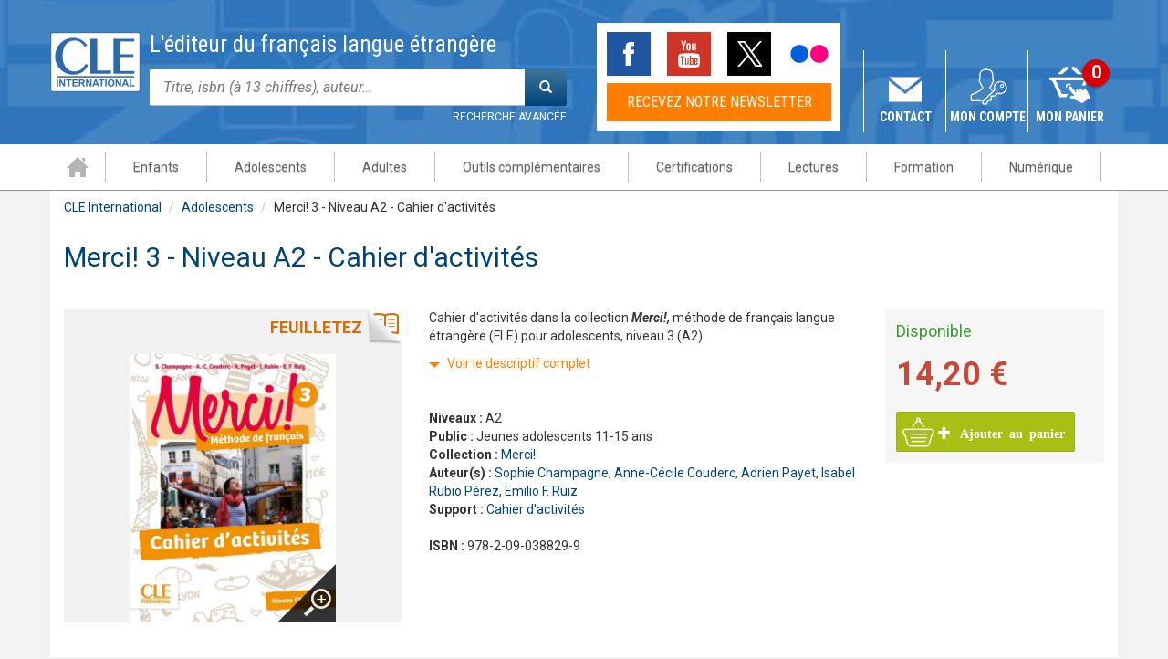

--- FILE ---
content_type: text/html; charset=utf-8
request_url: https://www.cle-international.com/adolescents/merci-3-niveau-a2-cahier-d-activites-9782090388299.html
body_size: 21785
content:
<!DOCTYPE html>
<html lang="fr" dir="ltr"
  xmlns:fb="http://ogp.me/ns/fb#"
  xmlns:og="http://ogp.me/ns#">
<head profile="http://www.w3.org/1999/xhtml/vocab">
  <meta charset="utf-8">
  <meta name="viewport" content="width=device-width, initial-scale=1.0">
  <meta http-equiv="Content-Type" content="text/html; charset=utf-8" />
<meta name="publisher" content="Editions CLE International" />
<meta name="author" content="Editions CLE International" />
<link rel="shortcut icon" href="https://www.cle-international.com/sites/all/themes/cle/favicon.ico" type="image/vnd.microsoft.icon" />
<meta name="description" content="Cahier d&#039;activités dans la collection Merci!, méthode de français langue étrangère (FLE) pour adolescents, niveau 3 (A2)" />
<link rel="canonical" href="https://www.cle-international.com/adolescents/merci-3-niveau-a2-cahier-d-activites-9782090388299.html" />
<meta property="og:site_name" content="CLE International" />
<meta property="og:type" content="product" />
<meta property="og:url" content="https://www.cle-international.com/adolescents/merci-3-niveau-a2-cahier-d-activites-9782090388299.html" />
<meta property="og:title" content="Merci! 3 - Niveau A2 - Cahier d&#039;activités | CLE International" />
<meta property="og:description" content="Cahier d&#039;activités dans la collection Merci!, méthode de français langue étrangère (FLE) pour adolescents, niveau 3 (A2)" />
<meta property="og:image" content="https://www.cle-international.com/sites/default/files/ouvrage/9782090388299.JPG" />
<meta name="twitter:card" content="summary" />
<meta name="twitter:site" content="@cleinter" />
<meta name="twitter:url" content="https://www.cle-international.com/adolescents/merci-3-niveau-a2-cahier-d-activites-9782090388299.html" />
<meta name="twitter:title" content="Merci! 3 - Niveau A2 - Cahier d&#039;activités" />
<meta name="twitter:image" content="https://www.cle-international.com/sites/default/files/ouvrage/9782090388299.JPG" />
  <title>Merci! 3 - Niveau A2 - Cahier d'activités - Cahier d'activités</title>
  <link type="text/css" rel="stylesheet" href="https://www.cle-international.com/sites/default/files/css/css_lQaZfjVpwP_oGNqdtWCSpJT1EMqXdMiU84ekLLxQnc4.css" media="all" />
<link type="text/css" rel="stylesheet" href="https://www.cle-international.com/sites/default/files/css/css_tGTNtRAsNJmcVz4r7F6YCijbrQGDbBmziHSrRd1Stqc.css" media="all" />
<link type="text/css" rel="stylesheet" href="https://www.cle-international.com/sites/default/files/css/css_iyxhxE3tZXZg2_xIqTUDaFubqGCy1BGxartnYununH8.css" media="all" />
<link type="text/css" rel="stylesheet" href="https://www.cle-international.com/sites/default/files/css/css_-17nbo5kukJ2oUNZhyVKu8wGUenoqSnhn7MZ7ZG1IxU.css" media="all" />
<link type="text/css" rel="stylesheet" href="https://cdn.jsdelivr.net/npm/bootstrap@3.3.5/dist/css/bootstrap.min.css" media="all" />
<link type="text/css" rel="stylesheet" href="https://cdn.jsdelivr.net/npm/@unicorn-fail/drupal-bootstrap-styles@0.0.2/dist/3.3.1/7.x-3.x/drupal-bootstrap.min.css" media="all" />
<link type="text/css" rel="stylesheet" href="https://www.cle-international.com/sites/default/files/css/css_MTzgzylyVd5lV-piaGjGjROWOGHJbQU1jrtjEgaJcHQ.css" media="all" />
  <!-- HTML5 element + Media queries support for IE6-8 -->
  <!--[if lt IE 9]>
    <script src="/sites/all/themes/cle/vendor/html5shiv/html5.js"></script>
    <script src="/sites/all/themes/cle/vendor/respond.js/respond.min.js"></script>
  <![endif]-->
  <!-- Didomi -->
  <script type="text/javascript">window.gdprAppliesGlobally=true;(function(){function a(e){if(!window.frames[e]){if(document.body&&document.body.firstChild){var t=document.body;var n=document.createElement("iframe");n.style.display="none";n.name=e;n.title=e;t.insertBefore(n,t.firstChild)}
    else{setTimeout(function(){a(e)},5)}}}function e(n,r,o,c,s){function e(e,t,n,a){if(typeof n!=="function"){return}if(!window[r]){window[r]=[]}var i=false;if(s){i=s(e,t,n)}if(!i){window[r].push({command:e,parameter:t,callback:n,version:a})}}e.stub=true;function t(a){if(!window[n]||window[n].stub!==true){return}if(!a.data){return}
      var i=typeof a.data==="string";var e;try{e=i?JSON.parse(a.data):a.data}catch(t){return}if(e[o]){var r=e[o];window[n](r.command,r.parameter,function(e,t){var n={};n[c]={returnValue:e,success:t,callId:r.callId};a.source.postMessage(i?JSON.stringify(n):n,"*")},r.version)}}
      if(typeof window[n]!=="function"){window[n]=e;if(window.addEventListener){window.addEventListener("message",t,false)}else{window.attachEvent("onmessage",t)}}}e("__tcfapi","__tcfapiBuffer","__tcfapiCall","__tcfapiReturn");a("__tcfapiLocator");(function(e){
      var t=document.createElement("script");t.id="spcloader";t.type="text/javascript";t.async=true;t.src="https://sdk.privacy-center.org/"+e+"/loader.js?target="+document.location.hostname;t.charset="utf-8";var n=document.getElementsByTagName("script")[0];n.parentNode.insertBefore(t,n)})("97d9cc3e-4f0e-4d58-ad0e-4b418ce971c9")})();</script>
  <script type="text/javascript">
    window.didomiConfig = {
      cookies: {
        didomiTokenCookieName: 'didomi_token_cle_ens',
        iabCookieName: 'custom_iab_cle_ens'
      }
    };
  </script>

  <!-- Google Tag Manager -->
  <script>(function(w,d,s,l,i){w[l]=w[l]||[];w[l].push({'gtm.start':
        new Date().getTime(),event:'gtm.js'});var f=d.getElementsByTagName(s)[0],
      j=d.createElement(s),dl=l!='dataLayer'?'&l='+l:'';j.async=true;j.src=
      'https://www.googletagmanager.com/gtm.js?id='+i+dl;f.parentNode.insertBefore(j,f);
    })(window,document,'script','dataLayer','GTM-WFW7773');</script>
  <!-- End Google Tag Manager -->

  <script src="https://www.cle-international.com/sites/default/files/js/js_I3lEOs8waDy_pPqeBhuRtsMtMiMlsOxEgh8cBTqkeAg.js"></script>
<script src="https://www.cle-international.com/sites/default/files/js/js_D1NM3afn84hg1bBDlUaRFiR94ymyXcChBpRX5G5gt34.js"></script>
<script src="https://cdn.jsdelivr.net/npm/bootstrap@3.3.5/dist/js/bootstrap.min.js"></script>
<script src="https://www.cle-international.com/sites/default/files/js/js_3i5JrNR71cpL8112HfZd9O9PKqYf6Oq6Wsu_pwn6bAY.js"></script>
<script>window.dataLayer = window.dataLayer || [] ;
window.dataLayer.push({"site":"CLE International","brand":"CLE","language":"fr","country":"France","environment":"production","page_typology":"Produit","page_name":"Merci 3 Niveau A2 Cahier d activites","nombre_article_panier":"","ean":"9782090388299","niveau":"A2","public":"Jeunes adolescents 11 15 ans","univers":"Adolescents","support":"Cahier d activites","product_type":"","subtitle":"","collection":"Merci","disponibilite":"Disponible","date_parution":"10\/08\/2016","auteur":"Sophie Champagne|Anne cecile Couderc|Adrien Payet|Isabel Rubio Perez|Emilio F Ruiz","title":"Merci 3 Niveau A2 Cahier d activites","book_type":"Physique","catalogue":"Methodes","user_logged":"non","user_profil_type":"Anonyme"});</script>
<script src="https://www.cle-international.com/sites/default/files/js/js_uXnK4PSYSfrDfvotbpIMeAGSobi5I3C8f7uNERhcNPk.js"></script>
<script type="didomi/javascript" data-vendor="c:google-4TYR6RNr">(function(i,s,o,g,r,a,m){i["GoogleAnalyticsObject"]=r;i[r]=i[r]||function(){(i[r].q=i[r].q||[]).push(arguments)},i[r].l=1*new Date();a=s.createElement(o),m=s.getElementsByTagName(o)[0];a.async=1;a.src=g;m.parentNode.insertBefore(a,m)})(window,document,"script","//www.google-analytics.com/analytics.js","ga");ga("create", "UA-1852175-3", {"cookieDomain":"auto","cookieExpires":32572800});ga("send", "pageview");</script>
<script src="https://www.cle-international.com/sites/default/files/js/js_ouV3NRsFNkhab3sGKcW3ZL-zU5e5WBiUQsCSgaHgu4I.js"></script>
<script>window.didomiOnReady = window.didomiOnReady || []; window.didomiOnReady.push(function (Didomi) {window.dataLayer.push({"event":"view_item","ecommerce":{"vi_items":[{"item_id":"9782090388299","item_name":"Merci 3 Niveau A2 Cahier d activites","item_brand":"cle","price":14.2,"quantity":1,"item_variant":"Physique","item_category":"Methodes","item_category2":"Jeunes adolescents 11 15 ans","item_category3":"A2","item_category4":"Merci","item_category5":""}]}}); });</script>
<script src="https://www.cle-international.com/sites/default/files/js/js_hXAv81Pq4kPAhdah97P1q6u7zbhSA6Ii1yGyg458mQU.js"></script>
<script src="https://www.cle-international.com/sites/default/files/js/js__JuFmti1OZYyBBidIUJvoDOZg81ze1_8XkKpzZ5SPsY.js"></script>
<script>jQuery.extend(Drupal.settings, {"basePath":"\/","pathPrefix":"","setHasJsCookie":0,"ajaxPageState":{"theme":"cle","theme_token":"AClxgtowo1DG5tonly10iisQyVyDlGsbh1k_WE61Ffo","jquery_version":"1.7","js":{"sites\/all\/themes\/bootstrap\/js\/bootstrap.js":1,"sites\/all\/modules\/contrib\/jquery_update\/replace\/jquery\/1.7\/jquery.min.js":1,"misc\/jquery-extend-3.4.0.js":1,"misc\/jquery-html-prefilter-3.5.0-backport.js":1,"misc\/jquery.once.js":1,"misc\/drupal.js":1,"sites\/all\/modules\/custom\/rz_common\/js\/jquery-migrate-1.2.1.js":1,"sites\/all\/modules\/contrib\/jquery_update\/replace\/ui\/ui\/minified\/jquery.ui.core.min.js":1,"sites\/all\/modules\/contrib\/jquery_update\/replace\/ui\/ui\/minified\/jquery.ui.widget.min.js":1,"sites\/all\/modules\/contrib\/jquery_update\/replace\/ui\/ui\/minified\/jquery.ui.button.min.js":1,"sites\/all\/modules\/contrib\/jquery_update\/replace\/ui\/ui\/minified\/jquery.ui.mouse.min.js":1,"sites\/all\/modules\/contrib\/jquery_update\/replace\/ui\/ui\/minified\/jquery.ui.draggable.min.js":1,"sites\/all\/modules\/contrib\/jquery_update\/replace\/ui\/ui\/minified\/jquery.ui.position.min.js":1,"misc\/ui\/jquery.ui.position-1.13.0-backport.js":1,"sites\/all\/modules\/contrib\/jquery_update\/replace\/ui\/ui\/minified\/jquery.ui.resizable.min.js":1,"sites\/all\/modules\/contrib\/jquery_update\/replace\/ui\/ui\/minified\/jquery.ui.dialog.min.js":1,"misc\/ui\/jquery.ui.dialog-1.13.0-backport.js":1,"misc\/form-single-submit.js":1,"misc\/ajax.js":1,"sites\/all\/modules\/contrib\/jquery_update\/js\/jquery_update.js":1,"https:\/\/cdn.jsdelivr.net\/npm\/bootstrap@3.3.5\/dist\/js\/bootstrap.min.js":1,"sites\/all\/modules\/custom\/rz_search\/js\/rz_search.js":1,"0":1,"public:\/\/languages\/fr_WYmp_9mgIyTPJTgiJMlQXhi8-Kw-zWEfA3JTnSJU1GY.js":1,"sites\/all\/modules\/contrib\/colorbox\/js\/colorbox.js":1,"sites\/all\/modules\/contrib\/colorbox\/styles\/default\/colorbox_style.js":1,"sites\/all\/modules\/contrib\/colorbox\/js\/colorbox_load.js":1,"sites\/all\/modules\/contrib\/colorbox\/js\/colorbox_inline.js":1,"sites\/all\/modules\/contrib\/lightbox2\/js\/lightbox.js":1,"sites\/all\/modules\/custom\/rz_ouvrage\/rz_ouvrage.js":1,"sites\/all\/modules\/edupole\/edu_prospect\/js\/edu_prospect.js":1,"sites\/all\/modules\/contrib\/google_analytics\/googleanalytics.js":1,"1":1,"sites\/all\/libraries\/slick\/slick\/slick.min.js":1,"sites\/all\/modules\/contrib\/field_group\/field_group.js":1,"sites\/all\/themes\/cle\/scripts\/carousels.js":1,"sites\/all\/themes\/bootstrap\/js\/misc\/_progress.js":1,"sites\/all\/modules\/custom\/editis_analytics\/js\/clm\/countryLocaleMap.js":1,"sites\/all\/modules\/custom\/editis_analytics\/js\/analytics.js":1,"sites\/all\/modules\/contrib\/colorbox_node\/colorbox_node.js":1,"2":1,"sites\/all\/themes\/cle\/vendor\/bootstrap\/js\/bootstrap.min.js":1,"sites\/all\/themes\/cle\/scripts\/box.js":1,"sites\/all\/themes\/cle\/scripts\/nav-mobile.js":1,"sites\/all\/themes\/cle\/scripts\/scroll.js":1,"sites\/all\/themes\/cle\/scripts\/colorbox.js":1,"sites\/all\/themes\/cle\/scripts\/browser-update.js":1,"sites\/all\/themes\/bootstrap\/js\/misc\/ajax.js":1},"css":{"modules\/system\/system.base.css":1,"misc\/ui\/jquery.ui.core.css":1,"misc\/ui\/jquery.ui.theme.css":1,"misc\/ui\/jquery.ui.button.css":1,"misc\/ui\/jquery.ui.resizable.css":1,"misc\/ui\/jquery.ui.dialog.css":1,"public:\/\/common\/custom.css":1,"sites\/all\/modules\/custom\/rz_search\/css\/rz_search.css":1,"sites\/all\/modules\/contrib\/colorbox_node\/colorbox_node.css":1,"sites\/all\/modules\/contrib\/date\/date_api\/date.css":1,"sites\/all\/modules\/contrib\/date\/date_popup\/themes\/datepicker.1.7.css":1,"sites\/all\/modules\/contrib\/facebook_wall\/css\/facebook_wall.css":1,"modules\/field\/theme\/field.css":1,"modules\/node\/node.css":1,"sites\/all\/modules\/custom\/rz_backoffice\/ckeditor\/rte_promo\/editor.css":1,"sites\/all\/modules\/contrib\/views\/css\/views.css":1,"sites\/all\/modules\/contrib\/ckeditor\/css\/ckeditor.css":1,"sites\/all\/modules\/contrib\/colorbox\/styles\/default\/colorbox_style.css":1,"sites\/all\/modules\/contrib\/ctools\/css\/ctools.css":1,"sites\/all\/modules\/contrib\/lightbox2\/css\/lightbox_alt.css":1,"sites\/all\/modules\/contrib\/panels\/css\/panels.css":1,"sites\/all\/modules\/custom\/rz_ouvrage\/rz_ouvrage.css":1,"sites\/all\/modules\/edupole\/bordsso\/css\/style_accountManagement.css":1,"sites\/all\/modules\/edupole\/edu_prospect\/css\/edu_prospect.css":1,"sites\/all\/modules\/contrib\/menu_minipanels\/css\/menu_minipanels.css":1,"sites\/all\/themes\/cle\/templates\/panels\/plugins\/layouts\/retz_mini_menu_panel\/retz_mini_menu_panel.css":1,"sites\/all\/libraries\/slick\/slick\/slick.css":1,"sites\/all\/libraries\/slick\/slick\/slick-theme.css":1,"https:\/\/cdn.jsdelivr.net\/npm\/bootstrap@3.3.5\/dist\/css\/bootstrap.min.css":1,"https:\/\/cdn.jsdelivr.net\/npm\/@unicorn-fail\/drupal-bootstrap-styles@0.0.2\/dist\/3.3.1\/7.x-3.x\/drupal-bootstrap.min.css":1,"sites\/all\/themes\/cle\/vendor\/bootstrap\/css\/bootstrap.min.css":1,"sites\/all\/themes\/cle\/stylesheets\/main.css":1}},"colorbox":{"opacity":"0.85","current":"{current} of {total}","previous":"\u00ab Prev","next":"Next \u00bb","close":"Fermer","maxWidth":"98%","maxHeight":"98%","fixed":true,"mobiledetect":true,"mobiledevicewidth":"480px","file_public_path":"\/sites\/default\/files","specificPagesDefaultValue":"admin*\nimagebrowser*\nimg_assist*\nimce*\nnode\/add\/*\nnode\/*\/edit\nprint\/*\nprintpdf\/*\nsystem\/ajax\nsystem\/ajax\/*"},"lightbox2":{"rtl":"0","file_path":"\/(\\w\\w\/)public:\/","default_image":"\/sites\/all\/modules\/contrib\/lightbox2\/images\/brokenimage.jpg","border_size":10,"font_color":"000","box_color":"fff","top_position":"","overlay_opacity":"0.6","overlay_color":"000","disable_close_click":true,"resize_sequence":0,"resize_speed":400,"fade_in_speed":400,"slide_down_speed":600,"use_alt_layout":1,"disable_resize":false,"disable_zoom":false,"force_show_nav":0,"show_caption":0,"loop_items":0,"node_link_text":"Voir les d\u00e9tails de l\u0026#039;image","node_link_target":0,"image_count":"Image !current sur !total","video_count":"Vid\u00e9o !current sur !total","page_count":"Page !current sur !total","lite_press_x_close":"Appuyez sur \u003Ca href=\u0022#\u0022 onclick=\u0022hideLightbox(); return FALSE;\u0022\u003E\u003Ckbd\u003Ex\u003C\/kbd\u003E\u003C\/a\u003E pour fermer","download_link_text":"","enable_login":false,"enable_contact":false,"keys_close":"c x 27","keys_previous":"p 37","keys_next":"n 39","keys_zoom":"z","keys_play_pause":"32","display_image_size":"original","image_node_sizes":"()","trigger_lightbox_classes":"","trigger_lightbox_group_classes":"","trigger_slideshow_classes":"","trigger_lightframe_classes":"","trigger_lightframe_group_classes":"","custom_class_handler":0,"custom_trigger_classes":"","disable_for_gallery_lists":true,"disable_for_acidfree_gallery_lists":true,"enable_acidfree_videos":true,"slideshow_interval":5000,"slideshow_automatic_start":true,"slideshow_automatic_exit":true,"show_play_pause":true,"pause_on_next_click":false,"pause_on_previous_click":true,"loop_slides":false,"iframe_width":600,"iframe_height":400,"iframe_border":1,"enable_video":false,"useragent":"Mozilla\/5.0 (Macintosh; Intel Mac OS X 10_15_7) AppleWebKit\/537.36 (KHTML, like Gecko) Chrome\/131.0.0.0 Safari\/537.36; ClaudeBot\/1.0; +claudebot@anthropic.com)"},"rz_search_fold":false,"urlIsAjaxTrusted":{"\/adolescents\/merci-3-niveau-a2-cahier-d-activites-9782090388299.html?destination=node\/9924":true,"\/adolescents\/merci-3-niveau-a2-cahier-d-activites-9782090388299.html":true,"\/recherche":true},"googleanalytics":{"trackColorbox":1},"field_group":{"div":"full"},"colorbox_node":{"width":"600px","height":"600px"},"bootstrap":{"anchorsFix":"0","anchorsSmoothScrolling":"0","formHasError":1,"popoverEnabled":1,"popoverOptions":{"animation":1,"html":0,"placement":"right","selector":"","trigger":"click","triggerAutoclose":1,"title":"","content":"","delay":0,"container":"body"},"tooltipEnabled":1,"tooltipOptions":{"animation":1,"html":0,"placement":"auto left","selector":"","trigger":"hover focus","delay":0,"container":"body"}}});</script>

  <script type="text/javascript" defer="defer" src="//try.abtasty.com/cfe7cf6bd10b13ecae656354c02b0d35.js"></script>
</head>
<body class="html not-front not-logged-in no-sidebars page-node page-node- page-node-9924 node-type-ouvrage" >
<!-- Google Tag Manager (noscript) -->
<noscript><iframe src="https://www.googletagmanager.com/ns.html?id=GTM-WFW7773"
                  height="0" width="0" style="display:none;visibility:hidden"></iframe></noscript>
<!-- End Google Tag Manager (noscript) -->
  <div id="skip-link">
    <a href="#main" class="element-invisible element-focusable">Aller au contenu principal</a>
  </div>
    <div id="page" class="page advanced-search">

  <!-- Header -->
  <div id="header">
    <!-- Top header -->
    <div id="top-header">
      <div class="container contenu">
        <div class="row show-grid">
          <div class="text-center">
                      </div>
        </div>
      </div>
    </div>
    <!-- / Top header -->

    <!-- Mid header -->
    <div id="mid-header">
      <!-- Brand and toggle get grouped for better mobile display -->
      <button type="button" class="navbar-toggle" data-toggle="collapse" data-target="#bs-example-navbar-collapse-1">
        <span class="sr-only">Toggle navigation</span>
        <span class="icon-bar"></span>
        <span class="icon-bar"></span>
        <span class="icon-bar"></span>
      </button>

      <div class="container">
        <div class="row show-grid">
            <div class="region region-mid-header">
    <section id="block-rz-common-rz-common-logo" class="block block-rz-common clearfix">

      
  <div id="logo" class="logo"><a href="https://www.cle-international.com" title="Accueil" rel="home"><img src="/sites/all/themes/cle/images/layout/logo.png" alt="Cle international" /></a></div>
</section>
<section id="block-search-form" class="block block-search clearfix">

      
  <form class="form-search content-search" action="/recherche" method="post" id="search-block-form" accept-charset="UTF-8"><div><div>
      <p class='lead'>L'éditeur du français langue étrangère</p><div class="input-group"><input title="Indiquer les termes à rechercher" placeholder="Titre, isbn (à 13 chiffres), auteur…" class="form-control form-text" type="text" id="edit-search-block-form--2" name="search_block_form" value="" size="15" maxlength="128" /><span class="input-group-btn"><button type="submit" class="btn btn-primary"><span class="icon glyphicon glyphicon-search" aria-hidden="true"></span>
</button></span></div><a href="/recherche" class="advanced-search">Recherche avancée</a><div class="form-actions form-wrapper form-group" id="edit-actions"><button class="element-invisible btn btn-primary form-submit" type="submit" id="edit-submit--3" name="op" value="Rechercher">Rechercher</button>
</div><input type="hidden" name="form_build_id" value="form-qzeG4bKw2M148OSWabV6IzduLLkzmDD0kIbRrPFzfkA" />
<input type="hidden" name="form_id" value="search_block_form" />
</div>
</div></form>
</section>
<section id="block-rz-common-rz-common-social" class="block block-rz-common clearfix">

      
  <ul class="social-network"><li><a href="https://www.facebook.com/CLEInternational" target="_blank" class="facebook">Facebook</a></li>
<li><a href="https://www.youtube.com/user/MarketingCle" target="_blank" class="youtube">Youtube</a></li>
<li><a href="https://twitter.com/cleinter" target="_blank" class="twitter">Twitter</a></li>
<li><a href="https://www.flickr.com/photos/cleinternational/sets" target="_blank" class="flickr">Flickr</a></li>
</ul><a href="#footer" class="newsletter">Recevez notre newsletter</a>
</section>
<section id="block-rz-common-rz-common-contact" class="block block-rz-common clearfix">

      
  <a href="/contact-formulaire.html">Contact</a>
</section>
<section id="block-rz-common-rz-common-mon-compte" class="block block-rz-common clearfix">

      
  <a class="dropdown-toggle" data-toggle="dropdown" href="/">Mon compte</a><div class="dropdown-menu"><div class="titre-h3">Se connecter</div><form action="/adolescents/merci-3-niveau-a2-cahier-d-activites-9782090388299.html?destination=node/9924" method="post" id="user-login-form" accept-charset="UTF-8"><div><div class="form-item form-item-name form-type-textfield form-group"><input placeholder="votre identifiant" class="form-control form-text required" type="text" id="edit-name" name="name" value="" size="15" maxlength="60" /></div><div class="form-item form-item-pass form-type-password form-group"><input autocomplete="off" placeholder="votre mot de passe" class="form-control form-text required" type="password" id="edit-pass" name="pass" size="15" maxlength="128" /></div><button type="submit" id="edit-submit--4" name="op" value="Ok" class="btn btn-default form-submit">Ok</button>
<a href="/user/password" title="Demander un nouveau mot de passe par courriel." class="forgot-password">Demander un nouveau mot de passe</a><input type="hidden" name="form_build_id" value="form-VGm9HxlFiMAyoSRPx1uJcN3xn_WK4Ty8syGQvURAAO4" />
<input type="hidden" name="form_id" value="user_login_block" />
</div></form><div class="creation-compte"><p class="title">Vous n'êtes pas inscrit ?</p><a href="/user/register" title="Créer un compte" class="create-account">Créer un compte</a><p class="title">Les avantages</p><ul class="items"><li>Activer ou accéder gratuitement à nos ressources</li><li>Recevoir des informations sur nos nouveautés et nos formations</li><li>Gérer votre compte</li></ul></div></div>
</section>
<section id="block-rz-common-rz-common-panier" class="block block-rz-common clearfix">

      
  <a href="/cart">Mon panier</a><div class="count">0</div>
</section>
  </div>
        </div>
      </div>
    </div>
    <!-- / Mid header -->

    <!-- Bottom header -->
    <div id="bot-header">
      <header id="navbar">
        <div class="container">
            <div class="region region-bot-header">
    <nav id="block-menu-menu-menu-univers cbp-hrmenu" class="block block-menu clearfix cbp-hrmenu">

  <ul class="menu nav"><li class="first leaf"><a href="/" title="">Accueil</a></li>
<li class="leaf"><a href="/enfants/" title="" class="menu-minipanel menu-minipanel-2442 menuparent">Enfants</a><div class="menu-minipanel-panel menu-minipanel-enfants">
  <div class="cbp-hrsub">
  <div class="cbp-hrsub-inner">
    <div class="container"> 

      <!--MENU CLASSIQUE-->
      <div class="row">
        <div class="panel-pane pane-custom pane-2"  >
  
      
  
  <div class="pane-content">
    <div class="col-sm-2">
<div class="title">Matériels</div>
<ul><li><a href="/recherche/im_field_univers_univers/enfants-541/methodes/693">Méthodes</a></li>
<li><a href="/recherche/im_field_univers_univers/enfants-541/im_field_univers_univers/outils-complementaires-544">Certifications</a></li>
<li><a href="/recherche/im_field_univers_univers/enfants-541/im_field_univers_univers/lectures-543">Lectures</a></li>
<li><a href="/recherche/im_field_univers_univers/enfants-541/im_field_univers_univers/numerique-545">Numérique</a></li>
</ul></div>
<div class="col-sm-2">
<div class="title">Public</div>
<ul><li><a href="/recherche/im_field_univers_univers/enfants-541/public/jeunes-enfants-5-6-ans-820">Jeunes enfants 5-6 ans</a></li>
<li><a href="/recherche/im_field_univers_univers/enfants-541/public/enfants-7-10-ans-736">Enfants 7-10 ans</a></li>
</ul></div>
  </div>

  
  </div>
<div class="panel-separator"></div><div class="panel-pane pane-custom pane-3"  >
  
      
  
  <div class="pane-content">
    <div class="col-sm-2">
<div class="title">Niveaux</div>
<ul><li><a href="/recherche/im_field_univers_univers/enfants-541/cecr/785">Débutant complet – A1.1</a></li>
<li><a href="/recherche/im_field_univers_univers/enfants-541/cecr/705">Débutant - A1</a></li>
<li><a href="/recherche/im_field_univers_univers/enfants-541/cecr/797">Intermédiaire – A2</a></li>
</ul></div>
  </div>

  
  </div>
<div class="panel-separator"></div><div class="panel-pane pane-custom pane-4"  >
  
      
  
  <div class="pane-content">
    <div class="col-sm-2">
<div class="title">Collections</div>
<ul><li><a href="/recherche/collection/alex-et-zoe-549">Alex et Zoé</a></li>
<li><a href="/recherche/collection/clementine-855 ">Clémentine</a></li>
<li><a href="/delf-prim-niveau-a1-livre-cd-9782090380101.html">DELF Prim</a></li>
<li><a href="/recherche/collection/graine-de-lecture-576">Graine de lecture</a></li>
<li><a href="/recherche/collection/jus-d-orange-585">Jus d’orange</a></li>
<li><a href="/collection/macaron/">Macaron</a></li>
<li><a href="/recherche/collection/ma-premiere-870">Ma première</a></li>
<li><a href="/recherche?text=trompette">Trompette</a></li>
<li><a href="/recherche/collection/zigzag-618">ZigZag</a></li>
</ul></div>
<div class="col-sm-2">
<div class="title">Espace digital</div>
<ul><li><a href="http://alex-et-zoe.cle-international.com" target="_blank">Alex et Zoé</a></li>
<li><a href="http://clementine.cle-international.com" target="_blank">Clémentine</a></li>
<li><a href="http://jusdorange.cle-international.com" target="_blank">Jus d’orange</a></li>
<li><a href="https://macaron.cle-international.com" target="_blank">Macaron</a></li>
<li><a href="https://ma-premiere-grammaire.cle-international.com/" target="_blank">Ma première grammaire</a></li>
<li><a href="https://trompette.cle-international.com/" target="_blank">Trompette</a></li>
<li><a href="http://zigzag.cle-international.com" target="_blank">ZigZag</a></li>
</ul></div>
  </div>

  
  </div>
      </div>
      <!--END MENU CLASSIQUE--> 

      <!--ZONE VIDEO ET BANNIERE-->
      <div class="row">
        <div class="col-sm-4">
          <div class="panel-pane pane-promo-ref pane-reference"  >
  
      
  
  <div class="pane-content">
    <div class="entity entity-rz-promo rz-promo-video title-fo clearfix">

  
  <div class="content">
    <div class="field field-name-field-promo-titre-fo field-type-text field-label-hidden"><div class="field-items"><div class="field-item even">Trompette 2 – Un long voyage ! </div></div></div><div class="field field-name-field-promo-video-em field-type-text field-label-hidden"><div class="field-items"><div class="field-item even"><iframe class="youtube-player" type="text/html" width="480" height="360" src="//www.youtube.com/embed/U9PAt4cvbV4?wmode=transparent" frameborder="0"></iframe></div></div></div>  </div>
</div>
  </div>

  
  </div>
        </div>
        <div class="col-sm-4">
          <div class="panel-pane pane-promo-ref pane-reference"  >
  
      
  
  <div class="pane-content">
    <div class="entity entity-rz-promo rz-promo-video title-fo clearfix">

  
  <div class="content">
    <div class="field field-name-field-promo-titre-fo field-type-text field-label-hidden"><div class="field-items"><div class="field-item even">Macaron, pour apprendre avec gourmandise !</div></div></div><div class="field field-name-field-promo-video-em field-type-text field-label-hidden"><div class="field-items"><div class="field-item even"><iframe class="youtube-player" type="text/html" width="480" height="360" src="//www.youtube.com/embed/zkzfl6zYRsQ?wmode=transparent" frameborder="0"></iframe></div></div></div>  </div>
</div>
  </div>

  
  </div>
        </div>
        <div class="col-sm-4">
          <div class="panel-pane pane-promo-ref pane-reference"  >
  
      
  
  <div class="pane-content">
    <div class="entity entity-rz-promo rz-promo-image-texte title-fo clearfix" style="background-color: transparent;">

  
  <div class="content clearfix">
    <div class="field field-name-field-promo-titre-fo field-type-text field-label-hidden"><div class="field-items"><div class="field-item even">Grammaire illustrée pour enfants et jeunes adolescents</div></div></div><div class="field field-name-field-promo-image field-type-image field-label-hidden"><div class="field-items"><div class="field-item even"><a href="https://issuu.com/marketingcle/docs/ma_premie_re_grammaire" target="_blank"><img class="img-responsive" src="https://www.cle-international.com/sites/default/files/87/ma-premiere-grammaire.png" width="347" height="195" alt="Ma première grammaire" /></a></div></div></div>  </div>
</div>
  </div>

  
  </div>
        </div>
      </div>
      <!--END ZONE VIDEO ET BANNIERE--> 

      <!--ZONE LIEN VERS TOUT-->
      <div class="row">
        <div class="panel-pane pane-custom pane-1"  >
  
      
  
  <div class="pane-content">
    <div class="col-xs-12 text-center all-product"><a href="/recherche/im_field_univers_univers/enfants-541">Enfants</a></div>
  </div>

  
  </div>
      </div>
      <!--ZONE LIEN VERS TOUT--> 

    </div>
  </div>
  <!-- /cbp-hrsub-inner --> 
</div>
</div>
</li>
<li class="leaf"><a href="/adolescents/" title="" class="menu-minipanel menu-minipanel-2443 menuparent">Adolescents</a><div class="menu-minipanel-panel menu-minipanel-adolescents">
  <div class="cbp-hrsub">
  <div class="cbp-hrsub-inner">
    <div class="container"> 

      <!--MENU CLASSIQUE-->
      <div class="row">
        <div class="panel-pane pane-custom pane-6"  >
  
      
  
  <div class="pane-content">
    <div class="col-sm-2">
<div class="title">Matériels</div>
<ul><li><a href="/recherche/im_field_univers_univers/adolescents-538/methodes/693">Méthodes</a></li>
<li><a href="/recherche/im_field_univers_univers/adolescents-538/im_field_univers_univers/outils-complementaires-544">Outils complémentaires</a></li>
<li><a href="/recherche/im_field_univers_univers/adolescents-538/im_field_univers_univers/certifications-540">Certifications</a></li>
<li><a href="/recherche/im_field_univers_univers/adolescents-538/im_field_univers_univers/lectures-543">Lectures</a></li>
<li><a href="/recherche/im_field_univers_univers/adolescents-538/im_field_univers_univers/numerique-545">Numérique</a></li>
</ul></div>
<div class="col-sm-2">
<div class="title">Niveaux</div>
<ul><li><a href="/recherche/im_field_univers_univers/adolescents-538/cecr/785">Débutant complet – A1.1</a></li>
<li><a href="/recherche/im_field_univers_univers/adolescents-538/cecr/705">Débutant - A1</a></li>
<li><a href="/recherche/im_field_univers_univers/adolescents-538/cecr/797/cecr/798">Intermédiaire – A2/B1</a></li>
<li><a href="/recherche/im_field_univers_univers/adolescents-538/cecr/790">Avancé - B2</a></li>
</ul></div>
<div class="col-sm-2">
<div class="title">Public</div>
<ul><li><a href="/recherche/im_field_univers_univers/adolescents-538/public/jeunes-adolescents-11-15-ans-740">Jeunes adolescents 11-15 ans</a></li>
<li><a href="/recherche/im_field_univers_univers/adolescents-538/public/grands-adolescents-16-18-ans-739">Grands adolescents 16-18 ans</a></li>
</ul></div>
  </div>

  
  </div>
<div class="panel-separator"></div><div class="panel-pane pane-custom pane-7"  >
  
      
  
  <div class="pane-content">
    <div class="col-sm-2">
<div class="title">Collections</div>
<ul><li><a href="/recherche/collection/laclasse-854">#LaClasse</a></li>
<li><a href="/recherche/collection/abc-delf-546?text=Junior%20scolaire">ABCDELF Junior Scolaire</a></li>
<li><a href="/recherche/collection/en-vrai-877">En Vrai</a></li>
<li><a href="/collection/grammaire-point-ado/">Grammaire point ado</a></li>
<li><a href="/collection/j-aime/">J'aime</a></li>
<li><a href="/recherche/collection/lectures-decouverte-863/im_field_univers_univers/adolescents-538">Lectures Découverte</a></li>
<li><a href="/recherche/collection/lectures-mise-en-scene-591">Lectures Mise en Scène</a></li>
<li><a href="/collection/pause-lecture-facile/">Lectures Pause lecture</a></li>
<li><a href="/recherche/collection/merci-593">Merci !</a></li>
<li><a href="/recherche/collection/pixel-600">Nouveau Pixel</a></li>
</ul></div>
<div class="col-sm-2">
<div class="title">Espace digital</div>
<ul><li><a href="https://la-classe.cle-international.com/" target="_blank">#LaClasse</a></li>
<li><a href="https://decouverte.cle-international.com/" target="_blank">Découverte </a></li>
<li><a href="https://en-vrai.cle-international.com/" target="_blank">En Vrai</a></li>
<li><a href="https://jaime.cle-international.com/" target="_blank">J'aime</a></li>
<li><a href="https://lectures-cle-francais-facile.cle-international.com/" target="_blank">Lectures CLE en français facile </a></li>
<li><a href="https://ma-premiere-grammaire.cle-international.com/" target="_blank">Ma première grammaire</a></li>
<li><a href="https://merci.cle-international.com" target="_blank">Merci</a></li>
<li><a href="https://pixel.cle-international.com/" target="_blank">Nouveau Pixel</a></li>
</ul></div>
  </div>

  
  </div>
      </div>
      <!--END MENU CLASSIQUE--> 

      <!--ZONE VIDEO ET BANNIERE-->
      <div class="row">
        <div class="col-sm-4">
          <div class="panel-pane pane-promo-ref pane-reference"  >
  
      
  
  <div class="pane-content">
    <div class="entity entity-rz-promo rz-promo-video title-fo clearfix">

  
  <div class="content">
    <div class="field field-name-field-promo-titre-fo field-type-text field-label-hidden"><div class="field-items"><div class="field-item even">Présentation de la collection J&#039;aime</div></div></div><div class="field field-name-field-promo-video-em field-type-text field-label-hidden"><div class="field-items"><div class="field-item even"><iframe class="youtube-player" type="text/html" width="480" height="360" src="//www.youtube.com/embed/hb8KpajqQJw?wmode=transparent" frameborder="0"></iframe></div></div></div>  </div>
</div>
  </div>

  
  </div>
        </div>
        <div class="col-sm-4">
          <div class="panel-pane pane-promo-ref pane-reference"  >
  
      
  
  <div class="pane-content">
    <div class="entity entity-rz-promo rz-promo-image-texte title-fo clearfix" style="background-color: transparent;">

  
  <div class="content clearfix">
    <div class="field field-name-field-promo-titre-fo field-type-text field-label-hidden"><div class="field-items"><div class="field-item even">#LaClasse, méthode de français pour adolescents</div></div></div><div class="field field-name-field-promo-image field-type-image field-label-hidden"><div class="field-items"><div class="field-item even"><a href="https://issuu.com/marketingcle/stacks/aaca1a14a4c348c09d4a70abb7086904" target="_blank"><img class="img-responsive" src="https://www.cle-international.com/sites/default/files/89/laclasse.png" width="347" height="195" alt="#LaClasse" /></a></div></div></div>  </div>
</div>
  </div>

  
  </div>
        </div>
        <div class="col-sm-4">
          <div class="panel-pane pane-promo-ref pane-reference"  >
  
      
  
  <div class="pane-content">
    <div class="entity entity-rz-promo rz-promo-image-texte title-fo clearfix" style="background-color: transparent;">

  
  <div class="content clearfix">
    <div class="field field-name-field-promo-titre-fo field-type-text field-label-hidden"><div class="field-items"><div class="field-item even">En Vrai, méthode de français pour adolescents</div></div></div><div class="field field-name-field-promo-image field-type-image field-label-hidden"><div class="field-items"><div class="field-item even"><a href="https://issuu.com/marketingcle/docs/9782090362190_01-20w1" target="_blank"><img class="img-responsive" src="https://www.cle-international.com/sites/default/files/105/vignetteenvrai.png" width="347" height="200" alt="" /></a></div></div></div>  </div>
</div>
  </div>

  
  </div>
        </div>
      </div>
      <!--END ZONE VIDEO ET BANNIERE--> 

      <!--ZONE LIEN VERS TOUT-->
      <div class="row">
        <div class="panel-pane pane-custom pane-5"  >
  
      
  
  <div class="pane-content">
    <div class="col-xs-12 text-center all-product"><a href="/recherche/im_field_univers_univers/adolescents-538">Adolescents</a></div>
  </div>

  
  </div>
      </div>
      <!--ZONE LIEN VERS TOUT--> 

    </div>
  </div>
  <!-- /cbp-hrsub-inner --> 
</div>
</div>
</li>
<li class="leaf"><a href="/adultes/" title="" class="menu-minipanel menu-minipanel-2444 menuparent">Adultes</a><div class="menu-minipanel-panel menu-minipanel-adultes">
  <div class="cbp-hrsub">
  <div class="cbp-hrsub-inner">
    <div class="container"> 

      <!--MENU CLASSIQUE-->
      <div class="row">
        <div class="panel-pane pane-custom pane-9"  >
  
      
  
  <div class="pane-content">
    <div class="col-sm-3">
<div class="title">Matériels</div>
<ul><li><a href="/recherche/im_field_univers_univers/adultes-539/methodes/693">Méthodes</a></li>
<li><a href="/recherche/im_field_univers_univers/adultes-539/im_field_univers_univers/outils-complementaires-544">Outils complémentaires</a></li>
<li><a href="/recherche/im_field_univers_univers/adultes-539/im_field_univers_univers/certifications-540">Certifications</a></li>
<li><a href="/recherche/im_field_univers_univers/adultes-539/methodes/814">Français professionnel / F.O.S.</a></li>
<li><a href="/recherche/im_field_univers_univers/adultes-539/methodes/812">Français pour migrants / F.L.I.</a></li>
<li><a href="/recherche/im_field_univers_univers/adultes-539/im_field_univers_univers/numerique-545">Numérique</a></li>
</ul></div>
<div class="col-sm-3">
<div class="title">Niveaux</div>
<ul><li><a href="/recherche/im_field_univers_univers/adultes-539/cecr/785">Débutant complet – A1.1</a></li>
<li><a href="/recherche/im_field_univers_univers/adultes-539/cecr/705">Débutant - A1</a></li>
<li><a href="/recherche/im_field_univers_univers/adultes-539/cecr/797/cecr/798">Intermédiaire – A2/B1</a></li>
<li><a href="/recherche/im_field_univers_univers/adultes-539/cecr/790">Avancé – B2</a></li>
<li><a href="/recherche/im_field_univers_univers/adultes-539/cecr/791/cecr/793">Perfectionnement – C1/C2</a></li>
</ul></div>
  </div>

  
  </div>
<div class="panel-separator"></div><div class="panel-pane pane-custom pane-10"  >
  
      
  
  <div class="pane-content">
    <div class="col-sm-2">
<div class="title">Collections</div>
<ul><li><a href="/recherche/collection/abc-delf-546/public/grands-adolescents-16-18-ans-739/public/adultes-734">ABC</a></li>
<li><a href="/collection/collection-pro/">Collection PRO</a></li>
<li><a href="/recherche/collection/en-contact-876">En contact</a></li>
<li><a href="/recherche/collection/interactions-581">Interactions</a></li>
<li><a href="/collection/le-francais-pour-tous/">Le français pour tous</a></li>
<li><a href="/recherche/collection/nickel-595">Nickel</a></li>
<li><a href="/recherche/collection/odyssee-868">Odyssée</a></li>
<li><a href="/recherche/collection/tendances-609">Tendances</a></li>
<li><a href="/recherche/collection/vite-et-bien-616">Vite et Bien</a></li>
</ul></div>
<div class="col-sm-2">
<div class="title">Espace digital</div>
<ul><li><a href="https://echo.cle-international.com/">Echo 2ème édition </a></li>
<li><a href="https://en-contact.cle-international.com/">En contact</a></li>
<li><a href="https://interactions.cle-international.com/">Interactions</a></li>
<li><a href="https://odyssee.cle-international.com/">Odyssée</a></li>
<li><a href="https://premium.cle-international.com/">Premium</a></li>
<li><a href="https://tendances.cle-international.com/">Tendances</a></li>
<li><a href="https://vite-et-bien.cle-international.com/">Vite et Bien</a></li>
</ul></div>
  </div>

  
  </div>
      </div>
      <!--END MENU CLASSIQUE--> 

      <!--ZONE VIDEO ET BANNIERE-->
      <div class="row">
        <div class="col-sm-4">
          <div class="panel-pane pane-promo-ref pane-reference"  >
  
      
  
  <div class="pane-content">
    <div class="entity entity-rz-promo rz-promo-video title-fo clearfix">

  
  <div class="content">
    <div class="field field-name-field-promo-titre-fo field-type-text field-label-hidden"><div class="field-items"><div class="field-item even">Présentation En contact</div></div></div><div class="field field-name-field-promo-video-em field-type-text field-label-hidden"><div class="field-items"><div class="field-item even"><iframe class="youtube-player" type="text/html" width="480" height="360" src="//www.youtube.com/embed/8JZNfdYQ-6o?wmode=transparent" frameborder="0"></iframe></div></div></div>  </div>
</div>
  </div>

  
  </div>
        </div>
        <div class="col-sm-4">
          <div class="panel-pane pane-promo-ref pane-reference"  >
  
      
  
  <div class="pane-content">
    <div class="entity entity-rz-promo rz-promo-video title-fo clearfix">

  
  <div class="content">
    <div class="field field-name-field-promo-titre-fo field-type-text field-label-hidden"><div class="field-items"><div class="field-item even">Présentation Odyssée</div></div></div><div class="field field-name-field-promo-video-em field-type-text field-label-hidden"><div class="field-items"><div class="field-item even"><iframe class="youtube-player" type="text/html" width="480" height="360" src="//www.youtube.com/embed/LO8Ppf33KBo?wmode=transparent" frameborder="0"></iframe></div></div></div>  </div>
</div>
  </div>

  
  </div>
        </div>
        <div class="col-sm-4">
          <div class="panel-pane pane-promo-ref pane-reference"  >
  
      
  
  <div class="pane-content">
    <div class="entity entity-rz-promo rz-promo-video title-fo clearfix">

  
  <div class="content">
    <div class="field field-name-field-promo-titre-fo field-type-text field-label-hidden"><div class="field-items"><div class="field-item even">La collection Tendances</div></div></div><div class="field field-name-field-promo-video-em field-type-text field-label-hidden"><div class="field-items"><div class="field-item even"><iframe class="youtube-player" type="text/html" width="480" height="360" src="//www.youtube.com/embed/3LyoMcTZXfs?wmode=transparent" frameborder="0"></iframe></div></div></div>  </div>
</div>
  </div>

  
  </div>
        </div>
      </div>
      <!--END ZONE VIDEO ET BANNIERE--> 

      <!--ZONE LIEN VERS TOUT-->
      <div class="row">
        <div class="panel-pane pane-custom pane-8"  >
  
      
  
  <div class="pane-content">
    <div class="col-xs-12 text-center all-product"><a href="/recherche/im_field_univers_univers/adultes-539">Adultes</a></div>
  </div>

  
  </div>
      </div>
      <!--ZONE LIEN VERS TOUT--> 

    </div>
  </div>
  <!-- /cbp-hrsub-inner --> 
</div>
</div>
</li>
<li class="leaf"><a href="/outils-complementaires/" title="" class="menu-minipanel menu-minipanel-2445 menuparent">Outils complémentaires</a><div class="menu-minipanel-panel menu-minipanel-outils-complementaires">
  <div class="cbp-hrsub">
  <div class="cbp-hrsub-inner">
    <div class="container"> 

      <!--MENU CLASSIQUE-->
      <div class="row">
        <div class="panel-pane pane-custom pane-12"  >
  
      
  
  <div class="pane-content">
    <div class="col-sm-2">
<div class="title">Public</div>
<ul><li><a href="/recherche/im_field_univers_univers/outils-complementaires-544/im_field_univers_univers/adolescents-538">Adolescents</a></li>
<li><a href="/recherche/im_field_univers_univers/outils-complementaires-544/im_field_univers_univers/adultes-539">Adultes</a></li>
</ul></div>
<div class="col-sm-6">
<div class="title">Domaines</div>
<div class="row">
<div class="col-md-6">
<ul><li><a href="/recherche/im_field_univers_univers/outils-complementaires-544/categories/685">Grammaire</a></li>
<li><a href="/recherche/im_field_univers_univers/outils-complementaires-544/categories/703">Vocabulaire</a></li>
<li><a href="/recherche/im_field_univers_univers/outils-complementaires-544/categories/679">Communication</a></li>
<li><a href="/recherche/im_field_univers_univers/outils-complementaires-544/categories/677">Civilisation</a></li>
<li><a href="/recherche/im_field_univers_univers/outils-complementaires-544/categories/699">Phonétique</a></li>
</ul></div>
<div class="col-md-6">
<ul><li><a href="/recherche/im_field_univers_univers/outils-complementaires-544/categories/695">Orthographe</a></li>
<li><a href="/recherche/im_field_univers_univers/outils-complementaires-544/categories/681">Conjugaison</a></li>
<li><a href="/recherche/im_field_univers_univers/outils-complementaires-544/categories/691">Littérature</a></li>
<li><a href="/recherche/im_field_univers_univers/outils-complementaires-544/methodes/814">Français professionnel</a></li>
</ul></div>
</div>
</div>
  </div>

  
  </div>
<div class="panel-separator"></div><div class="panel-pane pane-custom pane-13"  >
  
      
  
  <div class="pane-content">
    <div class="col-sm-2">
<div class="title">Collections</div>
<ul><li><a href="/recherche/collection/progressive-604">Progressive</a></li>
<li><a href="/collection/pratique/">Pratique</a></li>
<li><a href="/recherche/collection/en-dialogues-570">En dialogues</a></li>
<li><a href="/collection/expliquee-du-francais/">Expliquée</a></li>
<li><a href="/collection/competences/">Compétences</a></li>
<li><a href="/collection/le-francais-pour-tous/">Le français pour tous</a></li>
<li><a href="/collection/ma/">Ma/Mon</a></li>
<li><a href="/collection/pour-les-nuls/">Pour les Nuls</a></li>
<li><a href="/collection/precis-de/">Précis de…</a></li>
</ul></div>
<div class="col-sm-2">
<div class="title">Espace Digital</div>
<ul><li><a href="http://competences.cle-international.com/" target="_blank">Compétences</a></li>
<li><a href="https://ma-premiere-grammaire.cle-international.com/" target="_blank">Ma première grammaire</a></li>
<li><a href="https://pratique.cle-international.com" target="_blank">Pratique </a></li>
</ul></div>
  </div>

  
  </div>
      </div>
      <!--END MENU CLASSIQUE--> 

      <!--ZONE VIDEO ET BANNIERE-->
      <div class="row">
        <div class="col-sm-4">
          <div class="panel-pane pane-promo-ref pane-reference"  >
  
      
  
  <div class="pane-content">
    <div class="entity entity-rz-promo rz-promo-image-texte title-fo clearfix" style="background-color: transparent;">

  
  <div class="content clearfix">
    <div class="field field-name-field-promo-titre-fo field-type-text field-label-hidden"><div class="field-items"><div class="field-item even">Le français pour tous / French for everyone</div></div></div><div class="field field-name-field-promo-image field-type-image field-label-hidden"><div class="field-items"><div class="field-item even"><a href="https://issuu.com/marketingcle/docs/9782090395044wext" target="_blank"><img class="img-responsive" src="https://www.cle-international.com/sites/default/files/106/vignettelefrancaispourtous.png" width="347" height="200" alt="" /></a></div></div></div>  </div>
</div>
  </div>

  
  </div>
        </div>
        <div class="col-sm-4">
          <div class="panel-pane pane-promo-ref pane-reference"  >
  
      
  
  <div class="pane-content">
    <div class="entity entity-rz-promo rz-promo-video title-fo clearfix">

  
  <div class="content">
    <div class="field field-name-field-promo-titre-fo field-type-text field-label-hidden"><div class="field-items"><div class="field-item even">La grammaire progressive du français</div></div></div><div class="field field-name-field-promo-video-em field-type-text field-label-hidden"><div class="field-items"><div class="field-item even"><iframe class="youtube-player" type="text/html" width="480" height="360" src="//www.youtube.com/embed/VPtN7bSCKBs?wmode=transparent" frameborder="0"></iframe></div></div></div>  </div>
</div>
  </div>

  
  </div>
        </div>
        <div class="col-sm-4">
          <div class="panel-pane pane-promo-ref pane-reference"  >
  
      
  
  <div class="pane-content">
    <div class="entity entity-rz-promo rz-promo-video title-fo clearfix">

  
  <div class="content">
    <div class="field field-name-field-promo-titre-fo field-type-text field-label-hidden"><div class="field-items"><div class="field-item even">Présentation de la collection Pratique</div></div></div><div class="field field-name-field-promo-video-em field-type-text field-label-hidden"><div class="field-items"><div class="field-item even"><iframe class="youtube-player" type="text/html" width="480" height="360" src="//www.youtube.com/embed/kq-BgayfNrM?wmode=transparent" frameborder="0"></iframe></div></div></div>  </div>
</div>
  </div>

  
  </div>
        </div>
      </div>
      <!--END ZONE VIDEO ET BANNIERE--> 

      <!--ZONE LIEN VERS TOUT-->
      <div class="row">
        <div class="panel-pane pane-custom pane-11"  >
  
      
  
  <div class="pane-content">
    <div class="col-xs-12 text-center all-product"><a href="/recherche/im_field_univers_univers/outils-complementaires-544">Outils complémentaires</a></div>
  </div>

  
  </div>
      </div>
      <!--ZONE LIEN VERS TOUT--> 

    </div>
  </div>
  <!-- /cbp-hrsub-inner --> 
</div>
</div>
</li>
<li class="leaf"><a href="/certifications/" title="" class="menu-minipanel menu-minipanel-2446 menuparent">Certifications</a><div class="menu-minipanel-panel menu-minipanel-certifications">
  <div class="cbp-hrsub">
  <div class="cbp-hrsub-inner">
    <div class="container"> 

      <!--MENU CLASSIQUE-->
      <div class="row">
        <div class="panel-pane pane-custom pane-15"  >
  
      
  
  <div class="pane-content">
    <div class="col-sm-3">
<div class="title">Type de certification</div>
<ul><li><a href="/recherche?text=DILF">DILF</a></li>
<li><a href="/recherche?text=DELF">DELF</a></li>
<li><a href="/recherche?text=DALF">DALF</a></li>
<li><a href="/recherche/tests-et-certifications/816">TCF</a></li>
<li><a href="/recherche/tests-et-certifications/808">Autres certifications</a></li>
</ul></div>
<div class="col-sm-3">
<div class="title">Public</div>
<ul><li><a href="/recherche/im_field_univers_univers/certifications-540/im_field_univers_univers/enfants-541">Enfants</a></li>
<li><a href="/recherche/im_field_univers_univers/certifications-540/im_field_univers_univers/adolescents-538">Adolescents</a></li>
<li><a href="/recherche/im_field_univers_univers/certifications-540/im_field_univers_univers/adultes-539">Adultes</a></li>
</ul></div>
  </div>

  
  </div>
<div class="panel-separator"></div><div class="panel-pane pane-custom pane-16"  >
  
      
  
  <div class="pane-content">
    <div class="col-sm-2">
<div class="title">Niveaux</div>
<ul><li><a href="/recherche/im_field_univers_univers/certifications-540/cecr/785">Débutant complet – A1.1</a></li>
<li><a href="/recherche/im_field_univers_univers/certifications-540/cecr/705">Débutant - A1</a></li>
<li><a href="/recherche/im_field_univers_univers/certifications-540/cecr/798">Intermédiaire – B1</a></li>
<li><a href="/recherche/im_field_univers_univers/certifications-540/cecr/790">Avancé – B2</a></li>
<li><a href="/recherche/im_field_univers_univers/certifications-540/cecr/793/cecr/791">Perfectionnement – C1/C2</a></li>
</ul></div>
<div class="col-sm-2">
<div class="title">Collections</div>
<ul><li><a href="/recherche/collection/abc-delf-546/">ABCDELF</a></li>
<li><a href="/delf-prim-niveau-a1-livre-cd-9782090380101.html">DELF Prim </a></li>
<li><a href="/recherche/collection/competences-560">Compétences</a></li>
<li><a href="/collection/pour-les-nuls/">Pour les Nuls</a></li>
</ul></div>
<div class="col-sm-2">
<div class="title">ESPACE DIGITAL</div>
<ul><li><a href="https://competences.cle-international.com/">Compétences</a></li>
</ul></div>
  </div>

  
  </div>
      </div>
      <!--END MENU CLASSIQUE--> 

      <!--ZONE VIDEO ET BANNIERE-->
      <div class="row">
        <div class="col-sm-4">
          <div class="panel-pane pane-promo-ref pane-reference"  >
  
      
  
  <div class="pane-content">
    <div class="entity entity-rz-promo rz-promo-video title-fo clearfix">

  
  <div class="content">
    <div class="field field-name-field-promo-titre-fo field-type-text field-label-hidden"><div class="field-items"><div class="field-item even">Présentation de la collection abcDELF</div></div></div><div class="field field-name-field-promo-video-em field-type-text field-label-hidden"><div class="field-items"><div class="field-item even"><iframe class="youtube-player" type="text/html" width="480" height="360" src="//www.youtube.com/embed/QQrAQ64yPdA?wmode=transparent" frameborder="0"></iframe></div></div></div>  </div>
</div>
  </div>

  
  </div>
        </div>
        <div class="col-sm-4">
          <div class="panel-pane pane-promo-ref pane-reference"  >
  
      
  
  <div class="pane-content">
    <div class="entity entity-rz-promo rz-promo-video title-fo clearfix">

  
  <div class="content">
    <div class="field field-name-field-promo-titre-fo field-type-text field-label-hidden"><div class="field-items"><div class="field-item even">Le Quiz ABC DELF Junior Scolaire A2 </div></div></div><div class="field field-name-field-promo-video-em field-type-text field-label-hidden"><div class="field-items"><div class="field-item even"><iframe class="youtube-player" type="text/html" width="480" height="360" src="//www.youtube.com/embed/k1fAny4-tww?wmode=transparent" frameborder="0"></iframe></div></div></div>  </div>
</div>
  </div>

  
  </div>
        </div>
        <div class="col-sm-4">
          <div class="panel-pane pane-promo-ref pane-reference"  >
  
      
  
  <div class="pane-content">
    <div class="entity entity-rz-promo rz-promo-video title-fo clearfix">

  
  <div class="content">
    <div class="field field-name-field-promo-titre-fo field-type-text field-label-hidden"><div class="field-items"><div class="field-item even">Présentation de la collection Compétences </div></div></div><div class="field field-name-field-promo-video-em field-type-text field-label-hidden"><div class="field-items"><div class="field-item even"><iframe class="youtube-player" type="text/html" width="480" height="360" src="//www.youtube.com/embed/CngAFwdYJvo?wmode=transparent" frameborder="0"></iframe></div></div></div>  </div>
</div>
  </div>

  
  </div>
        </div>
      </div>
      <!--END ZONE VIDEO ET BANNIERE--> 

      <!--ZONE LIEN VERS TOUT-->
      <div class="row">
        <div class="panel-pane pane-custom pane-14"  >
  
      
  
  <div class="pane-content">
    <div class="col-xs-12 text-center all-product"><a href="/recherche/im_field_univers_univers/certifications-540">Certifications</a></div>
  </div>

  
  </div>
      </div>
      <!--ZONE LIEN VERS TOUT--> 

    </div>
  </div>
  <!-- /cbp-hrsub-inner --> 
</div>
</div>
</li>
<li class="leaf"><a href="/lectures/" title="" class="menu-minipanel menu-minipanel-2447 menuparent">Lectures</a><div class="menu-minipanel-panel menu-minipanel-lectures">
  <div class="cbp-hrsub">
  <div class="cbp-hrsub-inner">
    <div class="container"> 

      <!--MENU CLASSIQUE-->
      <div class="row">
        <div class="panel-pane pane-custom pane-18"  >
  
      
  
  <div class="pane-content">
    <div class="col-sm-4 ">
<div class="title">Public</div>
<ul><li><a href="/recherche/im_field_univers_univers/lectures-543/im_field_univers_univers/enfants-541">Enfants</a></li>
<li><a href="/recherche/im_field_univers_univers/lectures-543/im_field_univers_univers/adolescents-538">Adolescents</a></li>
<li><a href="/recherche/im_field_univers_univers/lectures-543/im_field_univers_univers/adultes-539">Adultes</a></li>
</ul></div>
  </div>

  
  </div>
<div class="panel-separator"></div><div class="panel-pane pane-custom pane-19"  >
  
      
  
  <div class="pane-content">
    <div class="col-sm-4 ">
<div class="title">Collections</div>
<ul><li><a href="/collection/lectures-cle-en-francais-facile-0/">Lectures CLE en français facile</a></li>
<li><a href="/recherche/collection/pause-lecture-facile-599">Pause lecture facile</a></li>
<li><a href="/recherche/collection/lectures-decouverte-863">Lectures Découverte</a></li>
<li><a href="/recherche/collection/lectures-decouverte-590/collection/lectures-decouverte-863?text=bd  ">Lectures Découverte BD</a></li>
<li><a href="/recherche/collection/lectures-mise-en-scene-591 ">Lectures Mise en scène</a></li>
<li><a href="/recherche/collection/graine-de-lecture-576">Graine de lecture</a></li>
</ul></div>
<div class="col-sm-4 ">
<div class="title">Espace digital</div>
<ul><li><a href="https://decouverte.cle-international.com/ " target="_blank">Découverte </a></li>
<li><a href="https://graine-de-lecture.cle-international.com/ " target="_blank">Graine de lecture</a></li>
<li><a href="https://lectures-cle-francais-facile.cle-international.com/" target="_blank">Lectures CLE en français facile</a></li>
<li><a href="https://pause-lecture-facile.cle-international.com/" target="_blank">Pause lecture facile </a></li>
</ul></div>
  </div>

  
  </div>
      </div>
      <!--END MENU CLASSIQUE--> 

      <!--ZONE VIDEO ET BANNIERE-->
      <div class="row">
        <div class="col-sm-4">
          <div class="panel-pane pane-promo-ref pane-reference"  >
  
      
  
  <div class="pane-content">
    <div class="entity entity-rz-promo rz-promo-video title-fo clearfix">

  
  <div class="content">
    <div class="field field-name-field-promo-titre-fo field-type-text field-label-hidden"><div class="field-items"><div class="field-item even">Présentation de la collection Découverte </div></div></div><div class="field field-name-field-promo-video-em field-type-text field-label-hidden"><div class="field-items"><div class="field-item even"><iframe class="youtube-player" type="text/html" width="480" height="360" src="//www.youtube.com/embed/c55nyNBdM2M?wmode=transparent" frameborder="0"></iframe></div></div></div>  </div>
</div>
  </div>

  
  </div>
        </div>
        <div class="col-sm-4">
          <div class="panel-pane pane-promo-ref pane-reference"  >
  
      
  
  <div class="pane-content">
    <div class="entity entity-rz-promo rz-promo-video title-fo clearfix">

  
  <div class="content">
    <div class="field field-name-field-promo-titre-fo field-type-text field-label-hidden"><div class="field-items"><div class="field-item even">Présentation de la collection CLE en français facile</div></div></div><div class="field field-name-field-promo-video-em field-type-text field-label-hidden"><div class="field-items"><div class="field-item even"><iframe class="youtube-player" type="text/html" width="480" height="360" src="//www.youtube.com/embed/37LRlLdK-iE?wmode=transparent" frameborder="0"></iframe></div></div></div>  </div>
</div>
  </div>

  
  </div>
        </div>
        <div class="col-sm-4">
          <div class="panel-pane pane-promo-ref pane-reference"  >
  
      
  
  <div class="pane-content">
    <div class="entity entity-rz-promo rz-promo-video title-fo clearfix">

  
  <div class="content">
    <div class="field field-name-field-promo-titre-fo field-type-text field-label-hidden"><div class="field-items"><div class="field-item even">Présentation de la collection Graine de lecture</div></div></div><div class="field field-name-field-promo-video-em field-type-text field-label-hidden"><div class="field-items"><div class="field-item even"><iframe class="youtube-player" type="text/html" width="480" height="360" src="//www.youtube.com/embed/nmw7iqNSa3o?wmode=transparent" frameborder="0"></iframe></div></div></div>  </div>
</div>
  </div>

  
  </div>
        </div>
      </div>
      <!--END ZONE VIDEO ET BANNIERE--> 

      <!--ZONE LIEN VERS TOUT-->
      <div class="row">
        <div class="panel-pane pane-custom pane-17"  >
  
      
  
  <div class="pane-content">
    <div class="col-xs-12 text-center all-product"><a href="/recherche/im_field_univers_univers/lectures-543">Lectures</a></div>
  </div>

  
  </div>
      </div>
      <!--ZONE LIEN VERS TOUT--> 

    </div>
  </div>
  <!-- /cbp-hrsub-inner --> 
</div>
</div>
</li>
<li class="leaf"><a href="/formation/" title="" class="menu-minipanel menu-minipanel-2448 menuparent">Formation</a><div class="menu-minipanel-panel menu-minipanel-formation">
  <div class="cbp-hrsub">
  <div class="cbp-hrsub-inner">
    <div class="container"> 

      <!--MENU CLASSIQUE-->
      <div class="row">
        <div class="panel-pane pane-custom pane-21"  >
  
      
  
  <div class="pane-content">
    <div class="col-sm-3 ">
<div class="title">Collections</div>
<ul><li><a href="/recherche/collection/collection-reference-558">Référence</a></li>
<li><a href="/recherche/collection/techniques-et-pratiques-de-classe-608">Techniques et pratiques de classe</a></li>
<li><a href="/recherche/collection/didactique-des-langues-etrangeres-565">Didactique des langues étrangères</a></li>
<li><a href="/recherche/collection/recherches-et-applications-606">Recherches et applications</a></li>
</ul></div>
<div class="col-sm-3 ">
<div class="title">CLE formation</div>
<ul><li><a href="https://cleformation.jimdoweb.com/" target="_blank">Voir le site Internet CLE Formation</a></li>
</ul></div>
<div class="col-sm-3 ">
<div class="title">Le français dans le monde</div>
<ul><li><a href="http://www.fdlm.org/" target="_blank">Voir le site Internet le français dans le monde</a></li>
</ul></div>
<div class="col-sm-3 ">
<div class="title">Espace digital</div>
<ul><li><a href="https://tpc.cle-international.com/" target="_blank">Techniques et pratiques de classe</a></li>
</ul></div>
  </div>

  
  </div>
      </div>
      <!--END MENU CLASSIQUE--> 

      <!--ZONE VIDEO ET BANNIERE-->
      <div class="row">
        <div class="col-sm-4">
          <div class="panel-pane pane-promo-ref pane-reference"  >
  
      
  
  <div class="pane-content">
    <div class="entity entity-rz-promo rz-promo-image-texte title-fo clearfix" style="background-color: transparent;">

  
  <div class="content clearfix">
    <div class="field field-name-field-promo-titre-fo field-type-text field-label-hidden"><div class="field-items"><div class="field-item even">Les journées CLE Formation</div></div></div><div class="field field-name-field-promo-image field-type-image field-label-hidden"><div class="field-items"><div class="field-item even"><a href="https://www.cleformation.org/" target="_blank"><img class="img-responsive" src="https://www.cle-international.com/sites/default/files/82/bloc-push-menu-cle.png" width="347" height="215" alt="" /></a></div></div></div>  </div>
</div>
  </div>

  
  </div>
        </div>
        <div class="col-sm-4">
          <div class="panel-pane pane-promo-ref pane-reference"  >
  
      
  
  <div class="pane-content">
    <div class="entity entity-rz-promo rz-promo-video title-fo clearfix">

  
  <div class="content">
    <div class="field field-name-field-promo-titre-fo field-type-text field-label-hidden"><div class="field-items"><div class="field-item even">Le français dans le monde</div></div></div><div class="field field-name-field-promo-video-em field-type-text field-label-hidden"><div class="field-items"><div class="field-item even"><iframe class="youtube-player" type="text/html" width="480" height="360" src="//www.youtube.com/embed/5EPRGmGVLcQ?wmode=transparent" frameborder="0"></iframe></div></div></div>  </div>
</div>
  </div>

  
  </div>
        </div>
        <div class="col-sm-4">
          <div class="panel-pane pane-promo-ref pane-reference"  >
  
      
  
  <div class="pane-content">
    <div class="entity entity-rz-promo rz-promo-image-texte title-fo clearfix" style="background-color: transparent;">

  
  <div class="content clearfix">
    <div class="field field-name-field-promo-titre-fo field-type-text field-label-hidden"><div class="field-items"><div class="field-item even">Manuel de formation pratique</div></div></div><div class="field field-name-field-promo-image field-type-image field-label-hidden"><div class="field-items"><div class="field-item even"><a href="https://issuu.com/marketingcle/docs/manuel_de_formation_pratique_prof_d"><img class="img-responsive" src="https://www.cle-international.com/sites/default/files/101/manuel_de_formation.png" width="347" height="195" alt="Manuel de formation pratique" /></a></div></div></div>  </div>
</div>
  </div>

  
  </div>
        </div>
      </div>
      <!--END ZONE VIDEO ET BANNIERE--> 

      <!--ZONE LIEN VERS TOUT-->
      <div class="row">
        <div class="panel-pane pane-custom pane-20"  >
  
      
  
  <div class="pane-content">
    <div class="col-xs-12 text-center all-product"><a href="/recherche/im_field_univers_univers/formation-542">Formation</a></div>
  </div>

  
  </div>
      </div>
      <!--ZONE LIEN VERS TOUT--> 

    </div>
  </div>
  <!-- /cbp-hrsub-inner --> 
</div>
</div>
</li>
<li class="last leaf"><a href="/numerique/" title="" class="menu-minipanel menu-minipanel-2449 menuparent">Numérique</a><div class="menu-minipanel-panel menu-minipanel-numerique">
  <div class="cbp-hrsub">
  <div class="cbp-hrsub-inner">
    <div class="container"> 

      <!--MENU CLASSIQUE-->
      <div class="row">
        <div class="panel-pane pane-custom pane-23"  >
  
      
  
  <div class="pane-content">
    <div class="col-sm-6">
<div class="title">Types de produits</div>
<ul><li><a href="/biblio-manuels" target="_blank">BiblioManuels</a></li>
<li><a href="/espace-digital/" target="_blank">Espace digital</a></li>
<li><a href="/recherche?text=ebook">Ebooks</a></li>
<li><a href="https://livre-web.cle-international.com/" target="_blank">Livre-web</a></li>
<li><a href="/plateforme-cle-international.html">Plateforme CLE International </a></li>
<li><a href="/plateforme-abc-delf/">Plateforme abc DELF</a></li>
</ul></div>
<div class="col-sm-6">
<div class="title">Espace digital</div>
<ul style="width:50%;float:left;"><li><a href="https://la-classe.cle-international.com/" target="_blank">#LaClasse</a></li>
<li><a href="https://abc.cle-international.com" target="_blank">ABC</a></li>
<li><a href="https://alex-et-zoe.cle-international.com" target="_blank">Alex et Zoé</a></li>
<li><a href="https://clementine.cle-international.com/" target="_blank">Clémentine</a></li>
<li><a href="https://collection-pro.cle-international.com/" target="_blank">Collection pro</a></li>
<li><a href="https://competences.cle-international.com/" target="_blank">Compétences</a></li>
<li><a href="https://decouverte.cle-international.com/ " target="_blank">Découverte </a></li>
<li><a href="https://echo.cle-international.com/" target="_blank">Écho 2e édition</a></li>
<li><a href="https://ensemble.cle-international.com/9782090398540" target="_blank">Ensemble</a></li>
<li><a href="https://en-contact.cle-international.com/" target="_blank">En contact</a></li>
<li><a href="https://en-dialogues.cle-international.com/" target="_blank">En dialogues</a></li>
<li><a href="https://en-vrai.cle-international.com/" target="_blank">En vrai</a></li>
<li><a href="https://graine-de-lecture.cle-international.com/ " target="_blank">Graine de lecture</a></li>
<li><a href="https://interactions.cle-international.com" target="_blank">Interactions</a></li>
<li><a href="https://jaime.cle-international.com" target="_blank">J'aime</a></li>
<li><a href="https://jusdorange.cle-international.com" target="_blank">Jus d’orange</a></li>
<li><a href="https://le-francais-pour-tous.cle-international.com/" target="_blank">Le français pour tous</a></li>
<li><a href="https://lectures-cle-francais-facile.cle-international.com/" target="_blank">Lectures CLE en français facile</a></li>
</ul><ul style="width:50%;float:left;"><li><a href="https://macaron.cle-international.com" target="_blank">Macaron</a></li>
<li><a href="https://ma-premiere-grammaire.cle-international.com/" target="_blank">Ma première grammaire</a></li>
<li><a href="https://merci.cle-international.com " target="_blank">Merci</a></li>
<li><a href="https://odyssee.cle-international.com/" target="_blank">Odyssée</a></li>
<li><a href="https://pause-lecture-facile.cle-international.com/" target="_blank">Pause Lecture Facile</a></li>
<li><a href="https://pixel.cle-international.com/" target="_blank">Nouveau Pixel</a></li>
<li><a href="https://pointcom.cle-international.com" target="_blank">Point.com</a></li>
<li><a href="https://pour-les-nuls.cle-international.com" target="_blank">Pour les nuls</a></li>
<li><a href="https://pratique.cle-international.com" target="_blank">Pratique</a></li>
<li><a href="https://premium.cle-international.com" target="_blank">Premium</a></li>
<li><a href="https://progressive.cle-international.com" target="_blank">Progressive</a></li>
<li><a href="https://talents.cle-international.com/" target="_blank">Talents</a></li>
<li><a href="https://tpc.cle-international.com/" target="_blank">Techniques et pratiques de classe</a></li>
<li><a href="https://tendances.cle-international.com/" target="_blank">Tendances</a></li>
<li><a href="https://trompette.cle-international.com/" target="_blank">Trompette</a></li>
<li><a href="https://vite-et-bien.cle-international.com/" target="_blank">Vite et bien</a></li>
<li><a href="https://zigzag.cle-international.com" target="_blank">ZigZag</a></li>
</ul></div>
  </div>

  
  </div>
      </div>
      <!--END MENU CLASSIQUE--> 

      <!--ZONE VIDEO ET BANNIERE-->
      <div class="row">
        <div class="col-sm-4">
                  </div>
        <div class="col-sm-4">
          <div class="panel-pane pane-promo-ref pane-reference"  >
  
      
  
  <div class="pane-content">
    <div class="entity entity-rz-promo rz-promo-video title-fo clearfix">

  
  <div class="content">
    <div class="field field-name-field-promo-titre-fo field-type-text field-label-hidden"><div class="field-items"><div class="field-item even">La Plateforme ABC DELF - La solution innovante pour l&#039;entraînement au DELF</div></div></div><div class="field field-name-field-promo-video-em field-type-text field-label-hidden"><div class="field-items"><div class="field-item even"><iframe class="youtube-player" type="text/html" width="480" height="360" src="//www.youtube.com/embed/OgpcMBbkWW8?wmode=transparent" frameborder="0"></iframe></div></div></div>  </div>
</div>
  </div>

  
  </div>
        </div>
        <div class="col-sm-4">
                  </div>
      </div>
      <!--END ZONE VIDEO ET BANNIERE--> 

      <!--ZONE LIEN VERS TOUT-->
      <div class="row">
        <div class="panel-pane pane-custom pane-22"  >
  
      
  
  <div class="pane-content">
    <div class="col-xs-12 text-center all-product"><a href="/recherche/im_field_univers_univers/numerique-545">Numérique</a></div>
  </div>

  
  </div>
      </div>
      <!--ZONE LIEN VERS TOUT--> 

    </div>
  </div>
  <!-- /cbp-hrsub-inner --> 
</div>
</div>
</li>
</ul>
</nav> <!-- /.block -->
  </div>
        </div>
      </header>
    </div>
    <!-- / Bottom header-->
  </div>
  <!-- / Header -->

  <!-- Main -->
  <div id="main" class="clearfix">
    <div id="container" class="container">
              <div id="content-header">

          <ol class="breadcrumb"><li><a href="/">CLE International</a></li>
<li><a href="/adolescents/">Adolescents</a></li>
<li>Merci! 3 - Niveau A2 - Cahier d'activités </li>
</ol>
          
                      <h1 class="title">Merci! 3 - Niveau A2 - Cahier d&#039;activités </h1>
          
                    
                      <div class="tabs"></div>
          
          
        </div>
      
      
      
        <div class="region region-main">
    <section id="block-system-main" class="block block-system clearfix">

      
  <article id="node-9924" class="node node-ouvrage full clearfix">
    <div class="field field-name-field-ouvrage-soustitre field-type-text field-label-hidden"><div class="field-items"><div class="field-item even"><h2></h2></div></div></div><div id="node-ouvrage-full-group-ouvrage-header-left" class="group-ouvrage-header-left field-group-div"><div class="feuilleteur extrait"><a href="http://issuu.com/marketingcle/docs/extrait_merci_3_ca">Feuilletez</a></div><div class="ouvrage-multivisuel"><ul class="visuel-grand"><li><img class="img-responsive" src="https://www.cle-international.com/sites/default/files/styles/ouvrage_multivisuel_grand/public/ouvrage/9782090388299.JPG?itok=hH7qKUgv" width="454" height="594" alt="Merci! 3 - Niveau A2 - Cahier d&#039;activités " title="Merci! 3 - Niveau A2 - Cahier d&#039;activités " /><span class='zoom'><a title='Agrandir' href='https://www.cle-international.com/sites/default/files/ouvrage/9782090388299.JPG' rel='lightframe[|width:800px; height: 900px;]'>Agrandir</a></span></li>
</ul></div></div><div id="node-ouvrage-full-group-ouvrage-header-right" class="group-ouvrage-header-right field-group-div"><div id="node-ouvrage-full-group-ouvrage-header-infos" class="group-ouvrage-header-infos field-group-div"><div class="field field-name-field-ouvrage-accroche field-type-text-long field-label-hidden"><div class="field-items"><div class="field-item even"><h3>Cahier d'activités dans la collection <em><strong>Merci!,</strong></em> méthode de français langue étrangère (FLE) pour adolescents, niveau 3 (A2)
</h3></div></div></div><a href="#descriptif" class="ab_link">Voir le descriptif complet</a><div class="field field-name-field-index-m2 field-type-taxonomy-term-reference field-label-inline clearfix"><div class="field-label">Niveaux&nbsp;:&nbsp;</div><div class="field-items"><div class="field-item even">A2</div></div></div><div class="field field-name-field-index-m4 field-type-taxonomy-term-reference field-label-inline clearfix"><div class="field-label">Public&nbsp;:&nbsp;</div><div class="field-items"><div class="field-item even">Jeunes adolescents 11-15 ans</div></div></div><div class="field field-name-field-collection field-type-taxonomy-term-reference field-label-inline clearfix"><div class="field-label">Collection&nbsp;:&nbsp;</div><div class="field-items"><div class="field-item even"><a href="/collection/merci/">Merci!</a></div></div></div><div class="field field-name-field-rz-auteurs field-label-inline clearfix"><span class="field-label">Auteur(s)&nbsp;:&nbsp;</span><a href="/auteur/sophie-champagne.html">Sophie Champagne</a>, <a href="/auteur/anne-cecile-couderc.html">Anne-Cécile Couderc</a>, <a href="/auteur/adrien-payet.html">Adrien Payet</a>, <a href="/auteur/isabel-rubio-perez.html">Isabel Rubio Pérez</a>, <a href="/auteur/emilio-f-ruiz.html">Emilio F. Ruiz</a></div><div class="field field-name-field-ouvrage-support field-type-taxonomy-term-reference field-label-inline clearfix"><div class="field-label">Support&nbsp;:&nbsp;</div><div class="field-items"><div class="field-item even"><a href="/supports/cahier-d-activites/">Cahier d&#039;activités</a></div></div></div><div class="field field-name-field-ouvrage-isbn field-type-text field-label-inline clearfix"><div class="field-label">ISBN&nbsp;:&nbsp;</div><div class="field-items"><div class="field-item even">978-2-09-038829-9</div></div></div></div><div id="node-ouvrage-full-group-ouvrage-header-commande" class="group-ouvrage-header-commande field-group-div"><div class="disponiblite">Disponible</div><div class="field field-name-commerce-price field-type-commerce-price field-label-hidden"><div class="field-items"><div class="field-item even">14,20 €</div></div></div><div class="field field-name-field-product-reference field-type-commerce-product-reference field-label-hidden"><div class="field-items"><div class="field-item even"><form class="commerce-add-to-cart commerce-cart-add-to-cart-form-2305" autocomplete="off" action="/adolescents/merci-3-niveau-a2-cahier-d-activites-9782090388299.html" method="post" id="commerce-cart-add-to-cart-form-2305--2" accept-charset="UTF-8"><div><input type="hidden" name="product_id" value="2305" />
<input type="hidden" name="form_build_id" value="form-xw65D_VAA1CA3tIPj0hlSXxXDC3yHBzMHgIdcwK_rdU" />
<input type="hidden" name="form_id" value="commerce_cart_add_to_cart_form_2305" />
<div id="edit-line-item-fields--2" class="form-wrapper form-group"></div><input type="hidden" name="quantity" value="1" />
<button type="submit" id="edit-submit--2" name="op" value="Ajouter au panier" class="btn btn-success form-submit icon-before"><span class="icon glyphicon glyphicon-plus" aria-hidden="true"></span>
 Ajouter au panier</button>
</div></form></div></div></div></div></div><div class="field field-name-field-ouvrage-doc-associes field-type-link-field field-label-above"><div class="field-label">Ressources</div><div class="field-items"><div class="field-item even"><div class="ressources-list-other"><ul class="even"><li><a href="http://issuu.com/marketingcle/docs/extrait_merci_3_ca?e=1396808/56300553" class="other">Extraits [MERCI 3 Cahier d'activités]</a></li>
</ul></div></div></div></div><div id="descriptif"><div class="field-label">Descriptif</div><div class="accroche">Cahier d'activités dans la collection <em><strong>Merci!,</strong></em> méthode de français langue étrangère (FLE) pour adolescents, niveau 3 (A2)</div><div class="descriptif"><em><strong>Merci! </strong></em>communication et action pour le plaisir d'apprendre<ul><li>des situations de communication proches de la réalité des élèves</li><li>des activités d'oral en interaction</li><li>de nombreuses activités ludiques</li><li>des chansons pour tous les goûts</li><li>des pages de civilisation centrées sur les intérêts des jeunes adolescents</li><li>vidéo : des fictions et des reportages</li><li>un lexique illustré</li></ul><em><strong>Merci!</strong></em> un vrai projet global<ul><li>à chaque niveau, son projet</li><li>un projet divisé en tâches : une tâche par unité jusqu'au projet final</li><li>une véritable approche actionnelle</li></ul><em><strong>Merci! </strong></em>une sensibilisation à l'interculturel<br/>La méthode présente une ouverture à toutes les cultures francophones, de Marseille à Dakar, de Bruxelles aux Antilles...<br/><br/><em><strong>Merci!</strong></em> une méthode adaptée aux conditions réelles d'enseignement<ul><li>les unités sont organisées par séances de cours</li><li>les 6 unités correspondent à 50 à 70 séances selon les contextes</li><li>le niveau A2 du CECR est atteint à la fin du niveau 4</li><li>des entrainements préparent au DELF junior A1 et A2</li><li>une attention spécifique est portée à la lecture et à la grammaire</li></ul><em><strong>Merci !</strong></em><em>le matériel</em><br/>Pour l'élève<ul><li>livre de l'élève avec DVD-Rom multimédia</li><li>cahier d'exercices</li></ul> Pour le professeur<ul><li>guide pédagogique</li><li>ressource pour une pédagogie différenciée en fonction des niveaux</li><li>fichier d'évaluations photocopiables</li><li>épreuves blanches de DELF junior A1 et A2</li><li>portfolio : pour chaque niveau</li><li>CD audio pour la classe</li><li>posters pour la classe</li><li>version numérique pour TBI et vidéo-projection</li></ul><br/><br/></div></div><div class="ouvrage_meme_collection"><div class="field-label">Dans la même collection</div><div class="item-list"><ul class="js-carousel"><li><article id="node-10997" class="node node-ouvrage carousel-lie clearfix">
    <div class="field field-name-field-ouvrage-image field-type-image field-label-hidden"><div class="field-items"><div class="field-item even"><a href="/adolescents/merci-2-niveau-a1-version-numerique-eleve-cahier-d-activites-9782090348279.html"><img class="img-responsive" src="https://www.cle-international.com/sites/default/files/styles/ouvrage_carousel_lie/public/ouvrage/9782090348279.JPG?itok=8Kl7BCPT" width="145" height="200" /></a></div></div></div><a href="/adolescents/merci-2-niveau-a1-version-numerique-eleve-cahier-d-activites-9782090348279.html">Merci! 2 - Niveau A1 - Version numérique élève - Cahier d&#039;activités</a><div class="field field-name-field-ouvrage-soustitre field-type-text field-label-hidden"><div class="field-items"><div class="field-item even">Licence 1 an</div></div></div><div class="field field-name-field-ouvrage-support field-type-taxonomy-term-reference field-label-hidden"><div class="field-items"><div class="field-item even"><a href="/supports/a-telecharger-a-consulter-en-ligne/">A télécharger / A consulter en ligne</a></div></div></div><div class="field field-name-commerce-price field-type-commerce-price field-label-hidden"><div class="field-items"><div class="field-item even">10,00 €</div></div></div><div class="link_add_to_cart"><a href="/catalogue/9782090348279/add?destination=node/9924">Ajouter au panier</a></div><div class="voir_fiche"><a href="/adolescents/merci-2-niveau-a1-version-numerique-eleve-cahier-d-activites-9782090348279.html">Consulter la fiche</a></div>    </article>
</li>
<li><article id="node-11072" class="node node-ouvrage carousel-lie clearfix">
    <div class="field field-name-field-ouvrage-image field-type-image field-label-hidden"><div class="field-items"><div class="field-item even"><a href="/adolescents/merci-college-3-niveau-a2-livre-de-l-eleve-cahier-d-activites-dvd-9782090357141.html"><img class="img-responsive" src="https://www.cle-international.com/sites/default/files/styles/ouvrage_carousel_lie/public/ouvrage/9782090357141.JPG?itok=vUM_EVD9" width="145" height="188" /></a></div></div></div><a href="/adolescents/merci-college-3-niveau-a2-livre-de-l-eleve-cahier-d-activites-dvd-9782090357141.html">Merci! collège 3 - Niveau A2 - Livre de l&#039;élève + cahier d&#039;activités + DVD</a><div class="field field-name-field-ouvrage-soustitre field-type-text field-label-hidden"><div class="field-items"><div class="field-item even"></div></div></div><div class="field field-name-field-ouvrage-support field-type-taxonomy-term-reference field-label-hidden"><div class="field-items"><div class="field-item even"><a href="/supports/livre-de-l-eleve/">Livre de l&#039;élève</a></div></div></div><div class="field field-name-commerce-price field-type-commerce-price field-label-hidden"><div class="field-items"><div class="field-item even">23,20 €</div></div></div><div class="link_add_to_cart"><a href="/catalogue/9782090357141/add?destination=node/9924">Ajouter au panier</a></div><div class="voir_fiche"><a href="/adolescents/merci-college-3-niveau-a2-livre-de-l-eleve-cahier-d-activites-dvd-9782090357141.html">Consulter la fiche</a></div>    </article>
</li>
<li><article id="node-10820" class="node node-ouvrage carousel-lie clearfix">
    <div class="field field-name-field-ouvrage-image field-type-image field-label-hidden"><div class="field-items"><div class="field-item even"><a href="/adolescents/merci-1-niveau-a1-version-numerique-eleve-cahier-d-activites-9782090362404.html"><img class="img-responsive" src="https://www.cle-international.com/sites/default/files/styles/ouvrage_carousel_lie/public/ouvrage/9782090362404.JPG?itok=l1ZpafBu" width="145" height="198" /></a></div></div></div><a href="/adolescents/merci-1-niveau-a1-version-numerique-eleve-cahier-d-activites-9782090362404.html">Merci! 1 - Niveau A1 - Version numérique élève - Cahier d&#039;activités </a><div class="field field-name-field-ouvrage-soustitre field-type-text field-label-hidden"><div class="field-items"><div class="field-item even">Licence 1 an</div></div></div><div class="field field-name-field-ouvrage-support field-type-taxonomy-term-reference field-label-hidden"><div class="field-items"><div class="field-item even"><a href="/supports/a-telecharger-a-consulter-en-ligne/">A télécharger / A consulter en ligne</a></div></div></div><div class="field field-name-commerce-price field-type-commerce-price field-label-hidden"><div class="field-items"><div class="field-item even">10,00 €</div></div></div><div class="link_add_to_cart"><a href="/catalogue/9782090362404/add?destination=node/9924">Ajouter au panier</a></div><div class="voir_fiche"><a href="/adolescents/merci-1-niveau-a1-version-numerique-eleve-cahier-d-activites-9782090362404.html">Consulter la fiche</a></div>    </article>
</li>
<li><article id="node-10821" class="node node-ouvrage carousel-lie clearfix">
    <div class="field field-name-field-ouvrage-image field-type-image field-label-hidden"><div class="field-items"><div class="field-item even"><a href="/adolescents/merci-3-niveau-a2-version-numerique-eleve-cahier-d-activites-9782090362473.html"><img class="img-responsive" src="https://www.cle-international.com/sites/default/files/styles/ouvrage_carousel_lie/public/ouvrage/9782090362473.JPG?itok=XZYFUGIU" width="145" height="199" /></a></div></div></div><a href="/adolescents/merci-3-niveau-a2-version-numerique-eleve-cahier-d-activites-9782090362473.html">Merci! 3 - Niveau A2 - Version numérique élève - Cahier d&#039;activités</a><div class="field field-name-field-ouvrage-soustitre field-type-text field-label-hidden"><div class="field-items"><div class="field-item even">Licence 1 an</div></div></div><div class="field field-name-field-ouvrage-support field-type-taxonomy-term-reference field-label-hidden"><div class="field-items"><div class="field-item even"><a href="/supports/a-telecharger-a-consulter-en-ligne/">A télécharger / A consulter en ligne</a></div></div></div><div class="field field-name-commerce-price field-type-commerce-price field-label-hidden"><div class="field-items"><div class="field-item even">10,00 €</div></div></div><div class="link_add_to_cart"><a href="/catalogue/9782090362473/add?destination=node/9924">Ajouter au panier</a></div><div class="voir_fiche"><a href="/adolescents/merci-3-niveau-a2-version-numerique-eleve-cahier-d-activites-9782090362473.html">Consulter la fiche</a></div>    </article>
</li>
<li><article id="node-10822" class="node node-ouvrage carousel-lie clearfix">
    <div class="field field-name-field-ouvrage-image field-type-image field-label-hidden"><div class="field-items"><div class="field-item even"><a href="/adolescents/merci-4-niveau-a2-version-numerique-eleve-cahier-d-activites-9782090364170.html"><img class="img-responsive" src="https://www.cle-international.com/sites/default/files/styles/ouvrage_carousel_lie/public/ouvrage/9782090364170.JPG?itok=DL-kzp_7" width="145" height="201" /></a></div></div></div><a href="/adolescents/merci-4-niveau-a2-version-numerique-eleve-cahier-d-activites-9782090364170.html">Merci! 4 - Niveau A2 - Version numérique élève - Cahier d&#039;activités</a><div class="field field-name-field-ouvrage-soustitre field-type-text field-label-hidden"><div class="field-items"><div class="field-item even">Licence 1 an</div></div></div><div class="field field-name-field-ouvrage-support field-type-taxonomy-term-reference field-label-hidden"><div class="field-items"><div class="field-item even"><a href="/supports/a-telecharger-a-consulter-en-ligne/">A télécharger / A consulter en ligne</a></div></div></div><div class="field field-name-commerce-price field-type-commerce-price field-label-hidden"><div class="field-items"><div class="field-item even">10,00 €</div></div></div><div class="link_add_to_cart"><a href="/catalogue/9782090364170/add?destination=node/9924">Ajouter au panier</a></div><div class="voir_fiche"><a href="/adolescents/merci-4-niveau-a2-version-numerique-eleve-cahier-d-activites-9782090364170.html">Consulter la fiche</a></div>    </article>
</li>
<li><article id="node-10984" class="node node-ouvrage carousel-lie clearfix">
    <div class="field field-name-field-ouvrage-image field-type-image field-label-hidden"><div class="field-items"><div class="field-item even"><a href="/adolescents/merci-college-1-niveau-a1-livre-de-l-eleve-cahier-d-activites-dvd-9782090357110.html"><img class="img-responsive" src="https://www.cle-international.com/sites/default/files/styles/ouvrage_carousel_lie/public/ouvrage/9782090357110.JPG?itok=9dJOINX2" width="145" height="188" /></a></div></div></div><a href="/adolescents/merci-college-1-niveau-a1-livre-de-l-eleve-cahier-d-activites-dvd-9782090357110.html">Merci! collège 1 - Niveau A1 - Livre de l&#039;élève + Cahier d&#039;activités + DVD</a><div class="field field-name-field-ouvrage-soustitre field-type-text field-label-hidden"><div class="field-items"><div class="field-item even"></div></div></div><div class="field field-name-field-ouvrage-support field-type-taxonomy-term-reference field-label-hidden"><div class="field-items"><div class="field-item even"><a href="/supports/livre-de-l-eleve/">Livre de l&#039;élève</a></div></div></div><div class="field field-name-commerce-price field-type-commerce-price field-label-hidden"><div class="field-items"><div class="field-item even">21,50 €</div></div></div><div class="link_add_to_cart"><a href="/catalogue/9782090357110/add?destination=node/9924">Ajouter au panier</a></div><div class="voir_fiche"><a href="/adolescents/merci-college-1-niveau-a1-livre-de-l-eleve-cahier-d-activites-dvd-9782090357110.html">Consulter la fiche</a></div>    </article>
</li>
<li><article id="node-10882" class="node node-ouvrage carousel-lie clearfix">
    <div class="field field-name-field-ouvrage-image field-type-image field-label-hidden"><div class="field-items"><div class="field-item even"><a href="/adolescents/merci-college-2-niveau-a1-livre-de-l-eleve-cahier-d-activites-dvd-9782090357127.html"><img class="img-responsive" src="https://www.cle-international.com/sites/default/files/styles/ouvrage_carousel_lie/public/ouvrage/9782090357127.JPG?itok=f5QjdLIc" width="145" height="191" /></a></div></div></div><a href="/adolescents/merci-college-2-niveau-a1-livre-de-l-eleve-cahier-d-activites-dvd-9782090357127.html">Merci! collège 2 - Niveau A1 - Livre de l&#039;élève + Cahier d&#039;activités + DVD</a><div class="field field-name-field-ouvrage-soustitre field-type-text field-label-hidden"><div class="field-items"><div class="field-item even"></div></div></div><div class="field field-name-field-ouvrage-support field-type-taxonomy-term-reference field-label-hidden"><div class="field-items"><div class="field-item even"><a href="/supports/livre-de-l-eleve/">Livre de l&#039;élève</a></div></div></div><div class="field field-name-commerce-price field-type-commerce-price field-label-hidden"><div class="field-items"><div class="field-item even">22,10 €</div></div></div><div class="link_add_to_cart"><a href="/catalogue/9782090357127/add?destination=node/9924">Ajouter au panier</a></div><div class="voir_fiche"><a href="/adolescents/merci-college-2-niveau-a1-livre-de-l-eleve-cahier-d-activites-dvd-9782090357127.html">Consulter la fiche</a></div>    </article>
</li>
<li><article id="node-10592" class="node node-ouvrage carousel-lie clearfix">
    <div class="field field-name-field-ouvrage-image field-type-image field-label-hidden"><div class="field-items"><div class="field-item even"><a href="/adolescents/merci-4-niveau-a2-version-numerique-eleve-livre-de-l-eleve-9782090379105.html"><img class="img-responsive" src="https://www.cle-international.com/sites/default/files/styles/ouvrage_carousel_lie/public/ouvrage/9782090379105.JPG?itok=umIZa6zl" width="145" height="201" /></a></div></div></div><a href="/adolescents/merci-4-niveau-a2-version-numerique-eleve-livre-de-l-eleve-9782090379105.html">Merci! 4 - Niveau A2 - Version numérique élève - Livre de l&#039;élève </a><div class="field field-name-field-ouvrage-soustitre field-type-text field-label-hidden"><div class="field-items"><div class="field-item even">Licence 1 an</div></div></div><div class="field field-name-field-ouvrage-support field-type-taxonomy-term-reference field-label-hidden"><div class="field-items"><div class="field-item even"><a href="/supports/a-telecharger-a-consulter-en-ligne/">A télécharger / A consulter en ligne</a></div></div></div><div class="field field-name-commerce-price field-type-commerce-price field-label-hidden"><div class="field-items"><div class="field-item even">14,60 €</div></div></div><div class="link_add_to_cart"><a href="/catalogue/9782090379105/add?destination=node/9924">Ajouter au panier</a></div><div class="voir_fiche"><a href="/adolescents/merci-4-niveau-a2-version-numerique-eleve-livre-de-l-eleve-9782090379105.html">Consulter la fiche</a></div>    </article>
</li>
<li><article id="node-10672" class="node node-ouvrage carousel-lie clearfix">
    <div class="field field-name-field-ouvrage-image field-type-image field-label-hidden"><div class="field-items"><div class="field-item even"><a href="/adolescents/merci-1-niveau-a1-version-numerique-enseignant-9782090379037.html"><img class="img-responsive" src="https://www.cle-international.com/sites/default/files/styles/ouvrage_carousel_lie/public/ouvrage/9782090379037.JPG?itok=IiJ8hK27" width="145" height="198" /></a></div></div></div><a href="/adolescents/merci-1-niveau-a1-version-numerique-enseignant-9782090379037.html">Merci! 1 - Niveau A1 - Version numérique enseignant </a><div class="field field-name-field-ouvrage-soustitre field-type-text field-label-hidden"><div class="field-items"><div class="field-item even">Licence 4 ans</div></div></div><div class="field field-name-field-ouvrage-support field-type-taxonomy-term-reference field-label-hidden"><div class="field-items"><div class="field-item even"><a href="/supports/a-telecharger-a-consulter-en-ligne/">A télécharger / A consulter en ligne</a></div></div></div><div class="field field-name-commerce-price field-type-commerce-price field-label-hidden"><div class="field-items"><div class="field-item even">43,00 €</div></div></div><div class="link_add_to_cart"><a href="/catalogue/9782090379037/add?destination=node/9924">Ajouter au panier</a></div><div class="voir_fiche"><a href="/adolescents/merci-1-niveau-a1-version-numerique-enseignant-9782090379037.html">Consulter la fiche</a></div>    </article>
</li>
<li><article id="node-10673" class="node node-ouvrage carousel-lie clearfix">
    <div class="field field-name-field-ouvrage-image field-type-image field-label-hidden"><div class="field-items"><div class="field-item even"><a href="/adolescents/merci-2-niveau-a1-version-numerique-enseignant-9782090379051.html"><img class="img-responsive" src="https://www.cle-international.com/sites/default/files/styles/ouvrage_carousel_lie/public/ouvrage/9782090379051.JPG?itok=hhFC5k1x" width="145" height="200" /></a></div></div></div><a href="/adolescents/merci-2-niveau-a1-version-numerique-enseignant-9782090379051.html">Merci! 2 - Niveau A1 - Version numérique enseignant</a><div class="field field-name-field-ouvrage-soustitre field-type-text field-label-hidden"><div class="field-items"><div class="field-item even">Licence 4 ans</div></div></div><div class="field field-name-field-ouvrage-support field-type-taxonomy-term-reference field-label-hidden"><div class="field-items"><div class="field-item even"><a href="/supports/a-telecharger-a-consulter-en-ligne/">A télécharger / A consulter en ligne</a></div></div></div><div class="field field-name-commerce-price field-type-commerce-price field-label-hidden"><div class="field-items"><div class="field-item even">43,00 €</div></div></div><div class="link_add_to_cart"><a href="/catalogue/9782090379051/add?destination=node/9924">Ajouter au panier</a></div><div class="voir_fiche"><a href="/adolescents/merci-2-niveau-a1-version-numerique-enseignant-9782090379051.html">Consulter la fiche</a></div>    </article>
</li>
<li><article id="node-10674" class="node node-ouvrage carousel-lie clearfix">
    <div class="field field-name-field-ouvrage-image field-type-image field-label-hidden"><div class="field-items"><div class="field-item even"><a href="/adolescents/merci-3-niveau-a2-version-numerique-enseignant-9782090379075.html"><img class="img-responsive" src="https://www.cle-international.com/sites/default/files/styles/ouvrage_carousel_lie/public/ouvrage/9782090379075.JPG?itok=2XlL5g0W" width="145" height="199" /></a></div></div></div><a href="/adolescents/merci-3-niveau-a2-version-numerique-enseignant-9782090379075.html">Merci! 3 - Niveau A2 - Version numérique enseignant</a><div class="field field-name-field-ouvrage-soustitre field-type-text field-label-hidden"><div class="field-items"><div class="field-item even">Licence 4 ans</div></div></div><div class="field field-name-field-ouvrage-support field-type-taxonomy-term-reference field-label-hidden"><div class="field-items"><div class="field-item even"><a href="/supports/a-telecharger-a-consulter-en-ligne/">A télécharger / A consulter en ligne</a></div></div></div><div class="field field-name-commerce-price field-type-commerce-price field-label-hidden"><div class="field-items"><div class="field-item even">44,60 €</div></div></div><div class="link_add_to_cart"><a href="/catalogue/9782090379075/add?destination=node/9924">Ajouter au panier</a></div><div class="voir_fiche"><a href="/adolescents/merci-3-niveau-a2-version-numerique-enseignant-9782090379075.html">Consulter la fiche</a></div>    </article>
</li>
<li><article id="node-10675" class="node node-ouvrage carousel-lie clearfix">
    <div class="field field-name-field-ouvrage-image field-type-image field-label-hidden"><div class="field-items"><div class="field-item even"><a href="/adolescents/merci-4-niveau-a2-version-numerique-enseignant-9782090379099.html"><img class="img-responsive" src="https://www.cle-international.com/sites/default/files/styles/ouvrage_carousel_lie/public/ouvrage/9782090379099.JPG?itok=rsKeos_f" width="145" height="201" /></a></div></div></div><a href="/adolescents/merci-4-niveau-a2-version-numerique-enseignant-9782090379099.html">Merci! 4 - Niveau A2 - Version numérique enseignant</a><div class="field field-name-field-ouvrage-soustitre field-type-text field-label-hidden"><div class="field-items"><div class="field-item even">Licence 4 ans</div></div></div><div class="field field-name-field-ouvrage-support field-type-taxonomy-term-reference field-label-hidden"><div class="field-items"><div class="field-item even"><a href="/supports/a-telecharger-a-consulter-en-ligne/">A télécharger / A consulter en ligne</a></div></div></div><div class="field field-name-commerce-price field-type-commerce-price field-label-hidden"><div class="field-items"><div class="field-item even">44,60 €</div></div></div><div class="link_add_to_cart"><a href="/catalogue/9782090379099/add?destination=node/9924">Ajouter au panier</a></div><div class="voir_fiche"><a href="/adolescents/merci-4-niveau-a2-version-numerique-enseignant-9782090379099.html">Consulter la fiche</a></div>    </article>
</li>
<li><article id="node-10589" class="node node-ouvrage carousel-lie clearfix">
    <div class="field field-name-field-ouvrage-image field-type-image field-label-hidden"><div class="field-items"><div class="field-item even"><a href="/adolescents/merci-1-niveau-a1-version-numerique-eleve-livre-de-l-eleve-9782090379044.html"><img class="img-responsive" src="https://www.cle-international.com/sites/default/files/styles/ouvrage_carousel_lie/public/ouvrage/9782090379044.JPG?itok=zarz3Chq" width="145" height="198" /></a></div></div></div><a href="/adolescents/merci-1-niveau-a1-version-numerique-eleve-livre-de-l-eleve-9782090379044.html">Merci! 1 - Niveau A1 - Version numérique élève - Livre de l&#039;élève   </a><div class="field field-name-field-ouvrage-soustitre field-type-text field-label-hidden"><div class="field-items"><div class="field-item even">Licence 1 an</div></div></div><div class="field field-name-field-ouvrage-support field-type-taxonomy-term-reference field-label-hidden"><div class="field-items"><div class="field-item even"><a href="/supports/a-telecharger-a-consulter-en-ligne/">A télécharger / A consulter en ligne</a></div></div></div><div class="field field-name-commerce-price field-type-commerce-price field-label-hidden"><div class="field-items"><div class="field-item even">14,00 €</div></div></div><div class="link_add_to_cart"><a href="/catalogue/9782090379044/add?destination=node/9924">Ajouter au panier</a></div><div class="voir_fiche"><a href="/adolescents/merci-1-niveau-a1-version-numerique-eleve-livre-de-l-eleve-9782090379044.html">Consulter la fiche</a></div>    </article>
</li>
<li><article id="node-10590" class="node node-ouvrage carousel-lie clearfix">
    <div class="field field-name-field-ouvrage-image field-type-image field-label-hidden"><div class="field-items"><div class="field-item even"><a href="/adolescents/merci-2-niveau-a1-version-numerique-eleve-livre-de-l-eleve-9782090379068.html"><img class="img-responsive" src="https://www.cle-international.com/sites/default/files/styles/ouvrage_carousel_lie/public/ouvrage/9782090379068.JPG?itok=g5RDnbc3" width="145" height="200" /></a></div></div></div><a href="/adolescents/merci-2-niveau-a1-version-numerique-eleve-livre-de-l-eleve-9782090379068.html">Merci! 2 - Niveau A1 -  Version numérique élève - Livre de l&#039;élève</a><div class="field field-name-field-ouvrage-soustitre field-type-text field-label-hidden"><div class="field-items"><div class="field-item even">Licence 1 an</div></div></div><div class="field field-name-field-ouvrage-support field-type-taxonomy-term-reference field-label-hidden"><div class="field-items"><div class="field-item even"><a href="/supports/a-telecharger-a-consulter-en-ligne/">A télécharger / A consulter en ligne</a></div></div></div><div class="field field-name-commerce-price field-type-commerce-price field-label-hidden"><div class="field-items"><div class="field-item even">14,00 €</div></div></div><div class="link_add_to_cart"><a href="/catalogue/9782090379068/add?destination=node/9924">Ajouter au panier</a></div><div class="voir_fiche"><a href="/adolescents/merci-2-niveau-a1-version-numerique-eleve-livre-de-l-eleve-9782090379068.html">Consulter la fiche</a></div>    </article>
</li>
<li><article id="node-10591" class="node node-ouvrage carousel-lie clearfix">
    <div class="field field-name-field-ouvrage-image field-type-image field-label-hidden"><div class="field-items"><div class="field-item even"><a href="/adolescents/merci-3-niveau-a2-version-numerique-eleve-livre-de-l-eleve-9782090379082.html"><img class="img-responsive" src="https://www.cle-international.com/sites/default/files/styles/ouvrage_carousel_lie/public/ouvrage/9782090379082.JPG?itok=CPot2Hl3" width="145" height="199" /></a></div></div></div><a href="/adolescents/merci-3-niveau-a2-version-numerique-eleve-livre-de-l-eleve-9782090379082.html">Merci! 3 - Niveau A2 - Version numérique élève - Livre de l&#039;élève </a><div class="field field-name-field-ouvrage-soustitre field-type-text field-label-hidden"><div class="field-items"><div class="field-item even">Licence 1 an</div></div></div><div class="field field-name-field-ouvrage-support field-type-taxonomy-term-reference field-label-hidden"><div class="field-items"><div class="field-item even"><a href="/supports/a-telecharger-a-consulter-en-ligne/">A télécharger / A consulter en ligne</a></div></div></div><div class="field field-name-commerce-price field-type-commerce-price field-label-hidden"><div class="field-items"><div class="field-item even">14,60 €</div></div></div><div class="link_add_to_cart"><a href="/catalogue/9782090379082/add?destination=node/9924">Ajouter au panier</a></div><div class="voir_fiche"><a href="/adolescents/merci-3-niveau-a2-version-numerique-eleve-livre-de-l-eleve-9782090379082.html">Consulter la fiche</a></div>    </article>
</li>
<li><article id="node-9921" class="node node-ouvrage carousel-lie clearfix">
    <div class="field field-name-field-ouvrage-image field-type-image field-label-hidden"><div class="field-items"><div class="field-item even"><a href="/adolescents/merci-2-niveau-a1-guide-pedagogique-9782090388336.html"><img class="img-responsive" src="https://www.cle-international.com/sites/default/files/styles/ouvrage_carousel_lie/public/ouvrage/9782090388336.JPG?itok=O4K335oR" width="145" height="202" /></a></div></div></div><a href="/adolescents/merci-2-niveau-a1-guide-pedagogique-9782090388336.html">Merci! 2 - Niveau A1 - Guide pédagogique </a><div class="field field-name-field-ouvrage-soustitre field-type-text field-label-hidden"><div class="field-items"><div class="field-item even"></div></div></div><div class="field field-name-field-ouvrage-support field-type-taxonomy-term-reference field-label-hidden"><div class="field-items"><div class="field-item even"><a href="/supports/guide-pedagogique/">Guide pédagogique</a></div></div></div><div class="field field-name-commerce-price field-type-commerce-price field-label-hidden"><div class="field-items"><div class="field-item even">27,50 €</div></div></div><div class="link_add_to_cart"><a href="/catalogue/9782090388336/add?destination=node/9924">Ajouter au panier</a></div><div class="voir_fiche"><a href="/adolescents/merci-2-niveau-a1-guide-pedagogique-9782090388336.html">Consulter la fiche</a></div>    </article>
</li>
<li><article id="node-10393" class="node node-ouvrage carousel-lie clearfix">
    <div class="field field-name-field-ouvrage-image field-type-image field-label-hidden"><div class="field-items"><div class="field-item even"><a href="/adolescents/merci-3-niveau-a2-guide-pedagogique-9782090388305.html"><img class="img-responsive" src="https://www.cle-international.com/sites/default/files/styles/ouvrage_carousel_lie/public/ouvrage/9782090388305.JPG?itok=JzutTFMR" width="145" height="195" /></a></div></div></div><a href="/adolescents/merci-3-niveau-a2-guide-pedagogique-9782090388305.html">Merci! 3 - Niveau A2 - Guide pédagogique </a><div class="field field-name-field-ouvrage-soustitre field-type-text field-label-hidden"><div class="field-items"><div class="field-item even"></div></div></div><div class="field field-name-field-ouvrage-support field-type-taxonomy-term-reference field-label-hidden"><div class="field-items"><div class="field-item even"><a href="/supports/guide-pedagogique/">Guide pédagogique</a></div></div></div><div class="field field-name-commerce-price field-type-commerce-price field-label-hidden"><div class="field-items"><div class="field-item even">28,60 €</div></div></div><div class="link_add_to_cart"><a href="/catalogue/9782090388305/add?destination=node/9924">Ajouter au panier</a></div><div class="voir_fiche"><a href="/adolescents/merci-3-niveau-a2-guide-pedagogique-9782090388305.html">Consulter la fiche</a></div>    </article>
</li>
<li><article id="node-10398" class="node node-ouvrage carousel-lie clearfix">
    <div class="field field-name-field-ouvrage-image field-type-image field-label-hidden"><div class="field-items"><div class="field-item even"><a href="/adolescents/merci-4-niveau-a2-guide-pedagogique-9782090388664.html"><img class="img-responsive" src="https://www.cle-international.com/sites/default/files/styles/ouvrage_carousel_lie/public/ouvrage/9782090388664.JPG?itok=kSsjH7Xt" width="145" height="201" /></a></div></div></div><a href="/adolescents/merci-4-niveau-a2-guide-pedagogique-9782090388664.html">Merci! 4 - Niveau A2 - Guide pédagogique </a><div class="field field-name-field-ouvrage-soustitre field-type-text field-label-hidden"><div class="field-items"><div class="field-item even"></div></div></div><div class="field field-name-field-ouvrage-support field-type-taxonomy-term-reference field-label-hidden"><div class="field-items"><div class="field-item even"><a href="/supports/guide-pedagogique/">Guide pédagogique</a></div></div></div><div class="field field-name-commerce-price field-type-commerce-price field-label-hidden"><div class="field-items"><div class="field-item even">28,60 €</div></div></div><div class="link_add_to_cart"><a href="/catalogue/9782090388664/add?destination=node/9924">Ajouter au panier</a></div><div class="voir_fiche"><a href="/adolescents/merci-4-niveau-a2-guide-pedagogique-9782090388664.html">Consulter la fiche</a></div>    </article>
</li>
<li><article id="node-10392" class="node node-ouvrage carousel-lie clearfix">
    <div class="field field-name-field-ouvrage-image field-type-image field-label-hidden"><div class="field-items"><div class="field-item even"><a href="/adolescents/merci-3-niveau-a2-cd-audio-collectif-9782090376975.html"><img class="img-responsive" src="https://www.cle-international.com/sites/default/files/styles/ouvrage_carousel_lie/public/ouvrage/9782090376975.JPG?itok=G9D1WG5N" width="141" height="205" /></a></div></div></div><a href="/adolescents/merci-3-niveau-a2-cd-audio-collectif-9782090376975.html">Merci! 3 - Niveau A2 - CD audio collectif </a><div class="field field-name-field-ouvrage-soustitre field-type-text field-label-hidden"><div class="field-items"><div class="field-item even"></div></div></div><div class="field field-name-field-ouvrage-support field-type-taxonomy-term-reference field-label-hidden"><div class="field-items"><div class="field-item even"><a href="/supports/cd-audio/">CD audio</a></div></div></div><div class="field field-name-commerce-price field-type-commerce-price field-label-hidden"><div class="field-items"><div class="field-item even">88,00 €</div></div></div><div class="link_add_to_cart"><a href="/catalogue/9782090376975/add?destination=node/9924">Ajouter au panier</a></div><div class="voir_fiche"><a href="/adolescents/merci-3-niveau-a2-cd-audio-collectif-9782090376975.html">Consulter la fiche</a></div>    </article>
</li>
<li><article id="node-10715" class="node node-ouvrage carousel-lie clearfix">
    <div class="field field-name-field-ouvrage-image field-type-image field-label-hidden"><div class="field-items"><div class="field-item even"><a href="/adolescents/merci-1-niveau-a1-guide-pedagogique-9782090388275.html"><img class="img-responsive" src="https://www.cle-international.com/sites/default/files/styles/ouvrage_carousel_lie/public/ouvrage/9782090388275.JPG?itok=LgpBZaS9" width="145" height="199" /></a></div></div></div><a href="/adolescents/merci-1-niveau-a1-guide-pedagogique-9782090388275.html">Merci! 1 - Niveau A1 - Guide pédagogique </a><div class="field field-name-field-ouvrage-soustitre field-type-text field-label-hidden"><div class="field-items"><div class="field-item even"></div></div></div><div class="field field-name-field-ouvrage-support field-type-taxonomy-term-reference field-label-hidden"><div class="field-items"><div class="field-item even"><a href="/supports/guide-pedagogique/">Guide pédagogique</a></div></div></div><div class="field field-name-commerce-price field-type-commerce-price field-label-hidden"><div class="field-items"><div class="field-item even">27,50 €</div></div></div><div class="link_add_to_cart"><a href="/catalogue/9782090388275/add?destination=node/9924">Ajouter au panier</a></div><div class="voir_fiche"><a href="/adolescents/merci-1-niveau-a1-guide-pedagogique-9782090388275.html">Consulter la fiche</a></div>    </article>
</li>
<li><article id="node-9916" class="node node-ouvrage carousel-lie clearfix">
    <div class="field field-name-field-ouvrage-image field-type-image field-label-hidden"><div class="field-items"><div class="field-item even"><a href="/adolescents/merci-1-niveau-a1-cd-audio-collectif-9782090376951.html"><img class="img-responsive" src="https://www.cle-international.com/sites/default/files/styles/ouvrage_carousel_lie/public/ouvrage/9782090376951.JPG?itok=bX4SRvj4" width="140" height="205" /></a></div></div></div><a href="/adolescents/merci-1-niveau-a1-cd-audio-collectif-9782090376951.html">Merci! 1 - Niveau A1 - CD audio collectif </a><div class="field field-name-field-ouvrage-soustitre field-type-text field-label-hidden"><div class="field-items"><div class="field-item even"></div></div></div><div class="field field-name-field-ouvrage-support field-type-taxonomy-term-reference field-label-hidden"><div class="field-items"><div class="field-item even"><a href="/supports/cd-audio/">CD audio</a></div></div></div><div class="field field-name-commerce-price field-type-commerce-price field-label-hidden"><div class="field-items"><div class="field-item even">82,40 €</div></div></div><div class="link_add_to_cart"><a href="/catalogue/9782090376951/add?destination=node/9924">Ajouter au panier</a></div><div class="voir_fiche"><a href="/adolescents/merci-1-niveau-a1-cd-audio-collectif-9782090376951.html">Consulter la fiche</a></div>    </article>
</li>
<li><article id="node-9920" class="node node-ouvrage carousel-lie clearfix">
    <div class="field field-name-field-ouvrage-image field-type-image field-label-hidden"><div class="field-items"><div class="field-item even"><a href="/adolescents/merci-2-niveau-a1-cd-audio-collectif-9782090376968.html"><img class="img-responsive" src="https://www.cle-international.com/sites/default/files/styles/ouvrage_carousel_lie/public/ouvrage/9782090376968.JPG?itok=eklxJjOK" width="140" height="205" /></a></div></div></div><a href="/adolescents/merci-2-niveau-a1-cd-audio-collectif-9782090376968.html">Merci! 2 - Niveau A1 - CD audio collectif</a><div class="field field-name-field-ouvrage-soustitre field-type-text field-label-hidden"><div class="field-items"><div class="field-item even"></div></div></div><div class="field field-name-field-ouvrage-support field-type-taxonomy-term-reference field-label-hidden"><div class="field-items"><div class="field-item even"><a href="/supports/cd-audio/">CD audio</a></div></div></div><div class="field field-name-commerce-price field-type-commerce-price field-label-hidden"><div class="field-items"><div class="field-item even">80,00 €</div></div></div><div class="link_add_to_cart"><a href="/catalogue/9782090376968/add?destination=node/9924">Ajouter au panier</a></div><div class="voir_fiche"><a href="/adolescents/merci-2-niveau-a1-cd-audio-collectif-9782090376968.html">Consulter la fiche</a></div>    </article>
</li>
<li><article id="node-9922" class="node node-ouvrage carousel-lie clearfix">
    <div class="field field-name-field-ouvrage-image field-type-image field-label-hidden"><div class="field-items"><div class="field-item even"><a href="/adolescents/merci-2-niveau-a1-livre-de-l-eleve-dvd-9782090388312.html"><img class="img-responsive" src="https://www.cle-international.com/sites/default/files/styles/ouvrage_carousel_lie/public/ouvrage/9782090388312.JPG?itok=-9q8Nhwa" width="145" height="188" /></a></div></div></div><a href="/adolescents/merci-2-niveau-a1-livre-de-l-eleve-dvd-9782090388312.html">Merci! 2 - Niveau A1 - Livre de l&#039;élève + DVD </a><div class="field field-name-field-ouvrage-soustitre field-type-text field-label-hidden"><div class="field-items"><div class="field-item even"></div></div></div><div class="field field-name-field-ouvrage-support field-type-taxonomy-term-reference field-label-hidden"><div class="field-items"><div class="field-item even"><a href="/supports/livre-de-l-eleve/">Livre de l&#039;élève</a></div></div></div><div class="field field-name-commerce-price field-type-commerce-price field-label-hidden"><div class="field-items"><div class="field-item even">19,60 €</div></div></div><div class="link_add_to_cart"><a href="/catalogue/9782090388312/add?destination=node/9924">Ajouter au panier</a></div><div class="voir_fiche"><a href="/adolescents/merci-2-niveau-a1-livre-de-l-eleve-dvd-9782090388312.html">Consulter la fiche</a></div>    </article>
</li>
<li><article id="node-10394" class="node node-ouvrage carousel-lie clearfix">
    <div class="field field-name-field-ouvrage-image field-type-image field-label-hidden"><div class="field-items"><div class="field-item even"><a href="/adolescents/merci-3-niveau-a2-livre-de-l-eleve-dvd-9782090388282.html"><img class="img-responsive" src="https://www.cle-international.com/sites/default/files/styles/ouvrage_carousel_lie/public/ouvrage/9782090388282.JPG?itok=U6WCc8t1" width="145" height="189" /></a></div></div></div><a href="/adolescents/merci-3-niveau-a2-livre-de-l-eleve-dvd-9782090388282.html">Merci! 3 - Niveau A2 - Livre de l&#039;élève + DVD </a><div class="field field-name-field-ouvrage-soustitre field-type-text field-label-hidden"><div class="field-items"><div class="field-item even"></div></div></div><div class="field field-name-field-ouvrage-support field-type-taxonomy-term-reference field-label-hidden"><div class="field-items"><div class="field-item even"><a href="/supports/livre-de-l-eleve/">Livre de l&#039;élève</a></div></div></div><div class="field field-name-commerce-price field-type-commerce-price field-label-hidden"><div class="field-items"><div class="field-item even">20,50 €</div></div></div><div class="link_add_to_cart"><a href="/catalogue/9782090388282/add?destination=node/9924">Ajouter au panier</a></div><div class="voir_fiche"><a href="/adolescents/merci-3-niveau-a2-livre-de-l-eleve-dvd-9782090388282.html">Consulter la fiche</a></div>    </article>
</li>
<li><article id="node-9919" class="node node-ouvrage carousel-lie clearfix">
    <div class="field field-name-field-ouvrage-image field-type-image field-label-hidden"><div class="field-items"><div class="field-item even"><a href="/adolescents/merci-2-niveau-a1-cahier-d-activites-9782090388329.html"><img class="img-responsive" src="https://www.cle-international.com/sites/default/files/styles/ouvrage_carousel_lie/public/ouvrage/9782090388329.JPG?itok=2z1AKE_v" width="145" height="191" /></a></div></div></div><a href="/adolescents/merci-2-niveau-a1-cahier-d-activites-9782090388329.html">Merci! 2  - Niveau A1 - Cahier d&#039;activités</a><div class="field field-name-field-ouvrage-soustitre field-type-text field-label-hidden"><div class="field-items"><div class="field-item even"></div></div></div><div class="field field-name-field-ouvrage-support field-type-taxonomy-term-reference field-label-hidden"><div class="field-items"><div class="field-item even"><a href="/supports/cahier-d-activites/">Cahier d&#039;activités</a></div></div></div><div class="field field-name-commerce-price field-type-commerce-price field-label-hidden"><div class="field-items"><div class="field-item even">14,20 €</div></div></div><div class="link_add_to_cart"><a href="/catalogue/9782090388329/add?destination=node/9924">Ajouter au panier</a></div><div class="voir_fiche"><a href="/adolescents/merci-2-niveau-a1-cahier-d-activites-9782090388329.html">Consulter la fiche</a></div>    </article>
</li>
<li><article id="node-10399" class="node node-ouvrage carousel-lie clearfix">
    <div class="field field-name-field-ouvrage-image field-type-image field-label-hidden"><div class="field-items"><div class="field-item even"><a href="/adolescents/merci-4-niveau-a2-livre-de-l-eleve-dvd-9782090388640.html"><img class="img-responsive" src="https://www.cle-international.com/sites/default/files/styles/ouvrage_carousel_lie/public/ouvrage/9782090388640.JPG?itok=1JOciKFe" width="145" height="188" /></a></div></div></div><a href="/adolescents/merci-4-niveau-a2-livre-de-l-eleve-dvd-9782090388640.html">Merci! 4 - Niveau A2 - Livre de l&#039;élève + DVD </a><div class="field field-name-field-ouvrage-soustitre field-type-text field-label-hidden"><div class="field-items"><div class="field-item even"></div></div></div><div class="field field-name-field-ouvrage-support field-type-taxonomy-term-reference field-label-hidden"><div class="field-items"><div class="field-item even"><a href="/supports/livre-de-l-eleve/">Livre de l&#039;élève</a></div></div></div><div class="field field-name-commerce-price field-type-commerce-price field-label-hidden"><div class="field-items"><div class="field-item even">20,50 €</div></div></div><div class="link_add_to_cart"><a href="/catalogue/9782090388640/add?destination=node/9924">Ajouter au panier</a></div><div class="voir_fiche"><a href="/adolescents/merci-4-niveau-a2-livre-de-l-eleve-dvd-9782090388640.html">Consulter la fiche</a></div>    </article>
</li>
<li><article id="node-9917" class="node node-ouvrage carousel-lie clearfix">
    <div class="field field-name-field-ouvrage-image field-type-image field-label-hidden"><div class="field-items"><div class="field-item even"><a href="/adolescents/merci-1-niveau-a1-livre-de-l-eleve-dvd-9782090388251.html"><img class="img-responsive" src="https://www.cle-international.com/sites/default/files/styles/ouvrage_carousel_lie/public/ouvrage/9782090388251.JPG?itok=O39zzEzn" width="145" height="190" /></a></div></div></div><a href="/adolescents/merci-1-niveau-a1-livre-de-l-eleve-dvd-9782090388251.html">Merci! 1 - Niveau A1 - Livre de l&#039;élève + DVD </a><div class="field field-name-field-ouvrage-soustitre field-type-text field-label-hidden"><div class="field-items"><div class="field-item even"></div></div></div><div class="field field-name-field-ouvrage-support field-type-taxonomy-term-reference field-label-hidden"><div class="field-items"><div class="field-item even"><a href="/supports/livre-de-l-eleve/">Livre de l&#039;élève</a></div></div></div><div class="field field-name-commerce-price field-type-commerce-price field-label-hidden"><div class="field-items"><div class="field-item even">19,60 €</div></div></div><div class="link_add_to_cart"><a href="/catalogue/9782090388251/add?destination=node/9924">Ajouter au panier</a></div><div class="voir_fiche"><a href="/adolescents/merci-1-niveau-a1-livre-de-l-eleve-dvd-9782090388251.html">Consulter la fiche</a></div>    </article>
</li>
<li><article id="node-10396" class="node node-ouvrage carousel-lie clearfix">
    <div class="field field-name-field-ouvrage-image field-type-image field-label-hidden"><div class="field-items"><div class="field-item even"><a href="/adolescents/merci-4-niveau-a2-cahier-d-activites-9782090388657.html"><img class="img-responsive" src="https://www.cle-international.com/sites/default/files/styles/ouvrage_carousel_lie/public/ouvrage/9782090388657.JPG?itok=19wmKZr3" width="145" height="190" /></a></div></div></div><a href="/adolescents/merci-4-niveau-a2-cahier-d-activites-9782090388657.html">Merci! 4 - Niveau A2 - Cahier d&#039;activités</a><div class="field field-name-field-ouvrage-soustitre field-type-text field-label-hidden"><div class="field-items"><div class="field-item even"></div></div></div><div class="field field-name-field-ouvrage-support field-type-taxonomy-term-reference field-label-hidden"><div class="field-items"><div class="field-item even"><a href="/supports/cahier-d-activites/">Cahier d&#039;activités</a></div></div></div><div class="field field-name-commerce-price field-type-commerce-price field-label-hidden"><div class="field-items"><div class="field-item even">14,20 €</div></div></div><div class="link_add_to_cart"><a href="/catalogue/9782090388657/add?destination=node/9924">Ajouter au panier</a></div><div class="voir_fiche"><a href="/adolescents/merci-4-niveau-a2-cahier-d-activites-9782090388657.html">Consulter la fiche</a></div>    </article>
</li>
<li><article id="node-9915" class="node node-ouvrage carousel-lie clearfix">
    <div class="field field-name-field-ouvrage-image field-type-image field-label-hidden"><div class="field-items"><div class="field-item even"><a href="/adolescents/merci-1-niveau-a1-cahier-d-activites-9782090388268.html"><img class="img-responsive" src="https://www.cle-international.com/sites/default/files/styles/ouvrage_carousel_lie/public/ouvrage/9782090388268.JPG?itok=xos9bVUr" width="145" height="189" /></a></div></div></div><a href="/adolescents/merci-1-niveau-a1-cahier-d-activites-9782090388268.html">Merci! 1 - Niveau A1 - Cahier d&#039;activités</a><div class="field field-name-field-ouvrage-soustitre field-type-text field-label-hidden"><div class="field-items"><div class="field-item even"></div></div></div><div class="field field-name-field-ouvrage-support field-type-taxonomy-term-reference field-label-hidden"><div class="field-items"><div class="field-item even"><a href="/supports/cahier-d-activites/">Cahier d&#039;activités</a></div></div></div><div class="field field-name-commerce-price field-type-commerce-price field-label-hidden"><div class="field-items"><div class="field-item even">14,20 €</div></div></div><div class="link_add_to_cart"><a href="/catalogue/9782090388268/add?destination=node/9924">Ajouter au panier</a></div><div class="voir_fiche"><a href="/adolescents/merci-1-niveau-a1-cahier-d-activites-9782090388268.html">Consulter la fiche</a></div>    </article>
</li>
</ul></div></div>    </article>

</section>
  </div>

      
    </div>
  </div>
  <!-- / Main -->

  <!-- Footer -->
  <div id="footer">
    <div class="container">
      <div class="row show-grid">
          <div class="region region-footer">
    <section id="block-edu-prospect-edu-prospect-email-catcher" class="block block-edu-prospect clearfix">

      
  <form action="/adolescents/merci-3-niveau-a2-cahier-d-activites-9782090388299.html" method="post" id="edu-prospect-email-form" accept-charset="UTF-8"><div><div class="form-item form-item-email form-type-textfield form-group"> <label class="control-label" for="edit-email">Recevez notre newsletter</label>
<input placeholder="Saisir votre adresse e-mail" class="form-control form-text" type="text" id="edit-email" name="email" value="" size="60" maxlength="128" /></div><div class="form-item form-item-profile form-type-select form-group"><select class="form-control form-select" id="edit-profile" name="profile"><option value="" selected="selected">Votre profil</option><option value="ENS">Enseignant / Professionnel de l&#039;éducation</option><option value="ETU">Étudiant / Adulte en formation</option><option value="REV">Libraire / Distributeur</option><option value="PAR">Particulier / Autre</option></select> <label class="control-label element-invisible" for="edit-profile">Votre profil</label>
</div><div class="form-item form-item-country form-type-select form-group"><select class="form-control form-select" id="edit-country" name="country"><option value="" selected="selected">Selectionnez votre pays</option><option value="18">ACORES</option><option value="660">AFGHANISTAN</option><option value="388">AFRIQUE DU SUD</option><option value="70">ALBANIE</option><option value="208">ALGERIE</option><option value="4">ALLEMAGNE</option><option value="43">ANDORRE</option><option value="330">ANGOLA</option><option value="446">ANGUILLA</option><option value="891">ANTARCTIQUE</option><option value="459">ANTIGUA BARBUDA</option><option value="481">ANTILLES BRITANNIQUES</option><option value="478">ANTILLES NEERLAND.</option><option value="632">ARABIE SAOUDITE</option><option value="528">ARGENTINE</option><option value="77">ARMENIE</option><option value="474">ARUBA</option><option value="800">AUSTRALIE</option><option value="38">AUTRICHE</option><option value="78">AZERBAIDJAN</option><option value="453">BAHAMAS</option><option value="640">BAHREIN</option><option value="666">BANGLADESH</option><option value="469">BARBADE</option><option value="73">BELARUS (BIELORUSSIE)</option><option value="2">BELGIQUE</option><option value="421">BELIZE</option><option value="284">BENIN</option><option value="413">BERMUDES</option><option value="675">BHOUTAN</option><option value="516">BOLIVIE</option><option value="93">BOSNIE HERZEGOVINE</option><option value="391">BOTSWANA</option><option value="508">BRESIL</option><option value="703">BRUNEI DARASSALAM</option><option value="68">BULGARIE</option><option value="236">BURKINA FASO</option><option value="328">BURUNDI</option><option value="302">CAMEROUN</option><option value="404">CANADA</option><option value="21">CANARIES (ILES)</option><option value="247">CAP VERT</option><option value="463">CAYMAN (ILES)</option><option value="306">CENTRAFRICAINE (REP)</option><option value="22">CEUTA &amp; MELILLA</option><option value="512">CHILI</option><option value="720">CHINE</option><option value="600">CHYPRE</option><option value="480">COLOMBIE</option><option value="375">COMORES</option><option value="318">CONGO</option><option value="322">CONGO (REP DEM du)</option><option value="724">COREE (REP POP DEM de)</option><option value="728">COREE DU SUD</option><option value="436">COSTA-RICA</option><option value="272">COTE D IVOIRE</option><option value="92">CROATIE</option><option value="448">CUBA</option><option value="8">DANEMARK</option><option value="338">DJIBOUTI</option><option value="456">DOMINICAINE (REP)</option><option value="460">DOMINIQUE</option><option value="220">EGYPTE</option><option value="647">EMIRATS ARABES UNIS</option><option value="500">EQUATEUR</option><option value="336">ERYTHREE</option><option value="11">ESPAGNE</option><option value="53">ESTONIE</option><option value="400">ETATS UNIS</option><option value="334">ETHIOPIE</option><option value="529">FALKLAND (ILES)</option><option value="41">FEROE (ILES)</option><option value="815">FIDJI</option><option value="32">FINLANDE</option><option value="1">FRANCE</option><option value="314">GABON</option><option value="252">GAMBIE</option><option value="76">GEORGIE</option><option value="276">GHANA</option><option value="44">GIBRALTAR</option><option value="48">GOZO (ILES)</option><option value="9">GRECE</option><option value="473">GRENADE</option><option value="406">GROENLAND</option><option value="458">GUADELOUPE</option><option value="831">GUAM</option><option value="416">GUATEMALA</option><option value="260">GUINEE</option><option value="257">GUINEE BISSAU</option><option value="310">GUINEE EQUATORIALE</option><option value="488">GUYANA</option><option value="496">GUYANE FRANCAISE</option><option value="452">HAITI</option><option value="424">HONDURAS</option><option value="740">HONG KONG</option><option value="64">HONGRIE</option><option value="892">ILE BOUVET</option><option value="834">ILE CHRISTMAS</option><option value="836">ILE NORFOLK</option><option value="833">ILES COCOS (KEELING)</option><option value="837">ILES COOK</option><option value="835">ILES HEARD ET MCDONALD</option><option value="832">ILES MINEURES ELOIGNEES DES ETATS UNIS</option><option value="457">ILES VIERGES AMERICAINES</option><option value="461">ILES VIERGES BRIT.</option><option value="468">ILES VIERGES BRITANNIQUES</option><option value="664">INDE</option><option value="700">INDONESIE</option><option value="612">IRAK</option><option value="616">IRAN</option><option value="7">IRLANDE</option><option value="24">ISLANDE</option><option value="624">ISRAEL</option><option value="5">ITALIE</option><option value="464">JAMAIQUE</option><option value="732">JAPON</option><option value="628">JORDANIE</option><option value="696">KAMPUCHEA (CAMBODGE)</option><option value="79">KAZAKHSTAN</option><option value="346">KENYA</option><option value="83">KIRGHISTAN</option><option value="812">KIRIBATI</option><option value="636">KOWEIT</option><option value="684">LAOS</option><option value="395">LESOTHO</option><option value="54">LETTONIE</option><option value="604">LIBAN</option><option value="268">LIBERIA</option><option value="37">LIECHTENSTEIN</option><option value="55">LITUANIE</option><option value="23">LUXEMBOURG</option><option value="216">LYBIE</option><option value="743">MACAO</option><option value="96">MACEDOINE</option><option value="370">MADAGASCAR</option><option value="19">MADERE</option><option value="701">MALAISIE</option><option value="386">MALAWI</option><option value="667">MALDIVES</option><option value="232">MALI</option><option value="46">MALTE</option><option value="820">MARIANNES DU NORD (ILES)</option><option value="204">MAROC</option><option value="824">MARSHALL (ILES)</option><option value="462">MARTINIQUE</option><option value="373">MAURICE (ILE)</option><option value="228">MAURITANIE</option><option value="377">MAYOTTE</option><option value="412">MEXIQUE</option><option value="823">MICRONESIE</option><option value="74">MOLDOVA (MOLDAVIE)</option><option value="716">MONGOLIE</option><option value="97">MONTENEGRO</option><option value="470">MONTSERRAT</option><option value="366">MOZAMBIQUE</option><option value="676">MYANMAR (BIRMANIE)</option><option value="389">NAMIBIE</option><option value="803">NAURU</option><option value="672">NEPAL</option><option value="432">NICARAGUA</option><option value="240">NIGER</option><option value="288">NIGERIA</option><option value="838">NIUE</option><option value="28">NORVEGE</option><option value="809">NOUVELLE CALEDONIE</option><option value="804">NOUVELLE ZELANDE</option><option value="810">OCEANIE AMERICAINE</option><option value="802">OCEANIE AUSTRALIENNE</option><option value="814">OCEANIE NEO ZELANDAISE</option><option value="649">OMAN</option><option value="350">OUGANDA</option><option value="81">OUZBEKISTAN</option><option value="662">PAKISTAN</option><option value="825">PALAOS</option><option value="442">PANAMA</option><option value="801">PAPOUASIE NLE GUINEE</option><option value="520">PARAGUAY</option><option value="3">PAYS BAS</option><option value="504">PEROU</option><option value="708">PHILIPPINES</option><option value="60">POLOGNE</option><option value="822">POLYNESIE FRANCAISE</option><option value="401">PORTO RICO</option><option value="10">PORTUGAL</option><option value="644">QATAR</option><option value="890">REGIONS POLAIRES</option><option value="372">REUNION (ILE DE LA)</option><option value="66">ROUMANIE</option><option value="6">ROYAUME UNI</option><option value="75">RUSSIE</option><option value="324">RWANDA</option><option value="47">SAINT MARIN</option><option value="467">SAINT VINCENT &amp; GRENADINES</option><option value="465">SAINTE LUCIE</option><option value="806">SALOMON (ILES)</option><option value="428">SALVADOR (EL)</option><option value="830">SAMOA AMERICAINES</option><option value="819">SAMOA OCCIDENTALES</option><option value="311">SAO TOME &amp; PRINCIPE</option><option value="248">SENEGAL</option><option value="98">SERBIE</option><option value="355">SEYCHELLES</option><option value="264">SIERRA LEONE</option><option value="706">SINGAPOUR</option><option value="63">SLOVAQUIE</option><option value="91">SLOVENIE</option><option value="342">SOMALIE</option><option value="224">SOUDAN</option><option value="669">SRI LANKA (CEYLAN)</option><option value="449">ST KITTS &amp; NEVIS</option><option value="408">ST PIERRE &amp; MIQUELON</option><option value="30">SUEDE</option><option value="36">SUISSE</option><option value="492">SURINAM</option><option value="393">SWAZILAND</option><option value="608">SYRIE</option><option value="82">TADJIKISTAN</option><option value="736">TAIWAN</option><option value="352">TANZANIE</option><option value="244">TCHAD</option><option value="61">TCHEQUE (REPUBLIQUE)</option><option value="357">TER.BRIT.OCEAN IND.</option><option value="894">TERRES AUSTRALES FRANCAISES</option><option value="625">TERRITOIRES PALESTINIEN</option><option value="680">THAILANDE</option><option value="626">TIMOR ORIENTAL</option><option value="280">TOGO</option><option value="839">TOKELAU</option><option value="817">TONGA</option><option value="472">TRINIDAD &amp; TOBAGO</option><option value="329">TRISTAN DA CUNHA</option><option value="212">TUNISIE</option><option value="80">TURKMENISTAN</option><option value="454">TURKS ET CAICOS (ILES)</option><option value="52">TURQUIE</option><option value="807">TUVALU (ILES)</option><option value="72">UKRAINE</option><option value="524">URUGUAY</option><option value="816">VANUATU</option><option value="45">VATICAN (CITE DU)</option><option value="484">VENEZUELA</option><option value="690">VIETNAM</option><option value="811">WALLIS ET FUTUNA</option><option value="653">YEMEN</option><option value="378">ZAMBIE</option><option value="362">ZANZIBAR</option><option value="382">ZIMBABWE</option></select> <label class="control-label element-invisible" for="edit-country">Selectionnez votre pays</label>
</div><button type="submit" id="edit-submit--5" name="op" value="Ok" class="btn btn-default form-submit">Ok</button>
<div class="form-item form-item-opt-in form-type-checkbox checkbox"> <label class="control-label" for="edit-opt-in"><input type="checkbox" id="edit-opt-in" name="opt_in" value="1" class="form-checkbox" />Veuillez cocher la case et renseigner votre email si vous souhaitez recevoir les actualités et des communications de la part de CLE International par voie électronique en lien avec vos centres d'intérêt et/ou vos activités. <a class='savoir-plus edu_colorbox'>En savoir plus</a>&nbsp;&nbsp;<a href='/sites/default/files/depot/pdf/charte-donnees-personnelles-cle.pdf'>Consultez la charte de protection des données personnelles</a></label>
</div><input type="hidden" name="form_build_id" value="form-OAJehJ7_95g5Fl-0_53s1TLiHr7nArcBpnciAif3j0A" />
<input type="hidden" name="form_id" value="edu_prospect_email_form" />
</div></form><div class="container popin_newsletter hide form-wrapper" id="edit-popin-newsletter">
    <div class="wrapper-close"><a href="" class="cross close-popin jquery-once-1-processed">Fermer</a></div>
    <div class="wrapper-texte">
        <p><span class="titre-h2">A tout moment, vous pourrez vous désinscrire à travers le lien de désinscription présent dans chacun de nos mails.</span></p>
        
        <p>Conformément à la Loi Informatique et Liberté n°78-17 du 6 janvier 1978 modifiée, au Règlement (UE) 2016/679 et à la Loi pour une République numérique du 7 octobre 2016, vous disposez du droit d’accès, de rectification, de limitation, d’opposition, de suppression, du droit à la portabilité de vos données, de transmettre des directives sur leur sort en cas de décès.</p>
        
        <p>Vous pouvez exercer ces droits en adressant un mail à <a href="mailto:contact-donnees@sejer.fr">contact-donnees@sejer.fr</a>.</p>
        
        <p>Vous avez la possibilité de former une réclamation auprès de l’autorité compétente.</p>
               
     </div>
</div>
</section>
<section id="block-rz-common-rz-common-footer-paiement" class="block block-rz-common clearfix">

      
  <div class="col-xs-12 col-sm-12 col-md-12 ">
  <div class="row show-grid reassurance">
    <div class="col-xs-12 col-sm-12 col-md-3 paiements">
      <div class="text-center"><img alt="paiement.jpg" src="/sites/default/files/paiement.jpg" /><span> Paiements sécurisés</span></div>
    </div>

    <div class="col-xs-12 col-sm-4 col-md-3 livraison">
      <div class="icon icon-iconmonstr-globe-6"></div>
      <div class="alignleft"><span>Livraison a l'international</span></div>
    </div>

    <div class="col-xs-12 col-sm-4 col-md-3 contact">
      <div class="icon icon-iconmonstr-headphones-7"></div>
      <div class="alignleft">
        <span>Nous contacter</span>
        <p class="text-info"><a href="/contact-formulaire.html">Formulaire de contact</a></p>
        <p class="text-info"><a href="/faq.html">FAQ</a></p>
        <p class="text-info">+33 (0)1 72 36 30 53</p>
      </div>
    </div>

    <div class="col-xs-12 col-sm-4 col-md-3 suivi">
      <div class="icon icon-iconmonstr-shipping-box-10"></div>
      <div class="alignleft"><span><a href="http://www.interforum.fr/it-vpc/?idSite=CL01&type=1" target="_blank">Suivi de commande</a></span></div>
    </div>
  </div>
</div>
</section>
<section id="block-rz-common-rz-common-footer-help" class="block block-rz-common clearfix">

      
  <div class="col-xs-12 col-sm-12 col-md-12 ">
<hr>
<div class="col-xs-12 col-sm-3 col-md-3">
<div class="title">DEVENIR FAN ET PARTAGER</div>

<p>Découvrir CLE International sur les réseaux sociaux.</p>

<ul>
	<li><a class="facebook" href="https://www.facebook.com/CLEInternational" target="_blank">Facebook</a></li>
	<li><a class="youtube" href="https://www.youtube.com/user/MarketingCle" target="_blank">Youtube</a></li>
	<li><a class="twitter" href="https://twitter.com/cleinter" target="_blank">Twitter</a></li>
	<li><a class="flickr" href="https://www.flickr.com/photos/cleinternational" target="_blank">Flickr</a></li>
</ul>
</div>

<div class="col-xs-12 col-sm-6 col-md-6">
<div class="row show-grid">
<div class="col-xs-12 col-sm-6 col-md-6">
<div class="title">AIDE ET SERVICE</div>

<ul>
	<li><a href="https://www.cle-international.com/points-de-vente">Nos points de vente</a></li>
	<li><a href="/contact-formulaire.html">Nous contacter</a></li>
	<li><a href="/user/register">Créer un compte</a></li>
	<li><a href="http://www.interforum.fr/it-vpc/?idSite=CL01&amp;type=1">Suivi de commande</a></li>
	<li><a href="/faq.html" target="_blank">Questions fréquentes</a></li>
	<li><a href="/decouvrir-cle-international">Qui sommes-nous</a></li>
	<li><a href="/cle-international-s-engage/">CLE s'engage</a></li>
	<li><a href="/accessibilite/">Accessibilité</a></li>
	<li><a href="/sites/default/files/depot/pdf/CGV-VPC.pdf" target="_blank">Conditions générales de vente </a></li>
	<li><a href="/sites/default/files/depot/pdf/CGU.pdf" target="_blank">Conditions générales d'utilisation </a></li>
	<li><a href="/mentions.html">Mentions légales</a></li>
	<li><a href="/sites/default/files/depot/pdf/charte-donnees-personnelles-cle.pdf" target="_blank">Charte de protection des données</a></li>
	<li><a href="javascript:Didomi.preferences.show()">Paramètres des cookies</a></li>
	<li><a href="/plan-du-site">Plan du site</a></li>
</ul>
</div>

<div class="col-xs-12 col-sm-6 col-md-6">
<div class="title">ESPACE DIGITAL</div>

<ul>
	<li><a href="https://livre-web.cle-international.com/" target="_blank">Livre-web</a></li>
	<li><a href="/plateforme-cle-international.html">Plateforme CLE International</a></li>
	<li><a href="/biblio-manuels/">BiblioManuels</a></li>
	<li><a href="/recherche?text=ebook">Ebooks</a></li>
	<li><a href="/espace-digital/">Espace digital</a></li>
	<li><a href="/plateforme-abc-delf/">Plateforme abc DELF</a></li>
</ul>
</div>
</div>
</div>

<div class="col-xs-12 col-sm-3 col-md-3">
<div class="title">AUTRES SITES DE<br>
CLE INTERNATIONAL</div>

<ul>
	<li><a href="http:/www.cleformation.org/" target="_blank">CLE Formation</a></li>
	<li><a href="http:/www.fdlm.org/" target="_blank">Le français dans le monde</a></li>
</ul>

<p><a href="/collection">Toutes les collections CLE International</a></p>
</div>
</div>
</section>
<section id="block-rz-common-rz-common-footer" class="block block-rz-common clearfix">

      
  <div class="col-xs-12 col-sm-12 col-md-12 ">
<hr />
<div class="col-xs-12 col-sm-12 col-md-12">
<ul class="backlink  list-inline">
	<li>© CLE&nbsp;International 2018</li>
</ul>
</div>
</div>

</section>
  </div>
      </div>
    </div>
  </div>
  <!-- / Footer -->

</div>
  <script src="https://www.cle-international.com/sites/default/files/js/js_MRdvkC2u4oGsp5wVxBG1pGV5NrCPW3mssHxIn6G9tGE.js"></script>
  <div id="back-top-link">
    <a href="#page" class="element-focusable">Go back to top</a>
  </div>
</body>
</html>


--- FILE ---
content_type: text/css
request_url: https://www.cle-international.com/sites/default/files/css/css_MTzgzylyVd5lV-piaGjGjROWOGHJbQU1jrtjEgaJcHQ.css
body_size: 41912
content:
@import url(https://fonts.googleapis.com/css?family=Roboto:400,400italic,700,700italic,300,300italic|Roboto+Condensed:400italic,700italic,400,700);html{font-family:sans-serif;-webkit-text-size-adjust:100%;-ms-text-size-adjust:100%}body{margin:0}article,aside,details,figcaption,figure,footer,header,hgroup,main,nav,section,summary{display:block}audio,canvas,progress,video{display:inline-block;vertical-align:baseline}audio:not([controls]){display:none;height:0}[hidden],template{display:none}a{background:0 0}a:active,a:hover{outline:0}abbr[title]{border-bottom:1px dotted}b,strong{font-weight:700}dfn{font-style:italic}h1{margin:.67em 0;font-size:2em}mark{color:#000;background:#ff0}small{font-size:80%}sub,sup{position:relative;font-size:75%;line-height:0;vertical-align:baseline}sup{top:-.5em}sub{bottom:-.25em}img{border:0}svg:not(:root){overflow:hidden}figure{margin:1em 40px}hr{height:0;-webkit-box-sizing:content-box;-moz-box-sizing:content-box;box-sizing:content-box}pre{overflow:auto}code,kbd,pre,samp{font-family:monospace,monospace;font-size:1em}button,input,optgroup,select,textarea{margin:0;font:inherit;color:inherit}button{overflow:visible}button,select{text-transform:none}button,html input[type=button],input[type=reset],input[type=submit]{-webkit-appearance:button;cursor:pointer}button[disabled],html input[disabled]{cursor:default}button::-moz-focus-inner,input::-moz-focus-inner{padding:0;border:0}input{line-height:normal}input[type=checkbox],input[type=radio]{-webkit-box-sizing:border-box;-moz-box-sizing:border-box;box-sizing:border-box;padding:0}input[type=number]::-webkit-inner-spin-button,input[type=number]::-webkit-outer-spin-button{height:auto}input[type=search]{-webkit-box-sizing:content-box;-moz-box-sizing:content-box;box-sizing:content-box;-webkit-appearance:textfield}input[type=search]::-webkit-search-cancel-button,input[type=search]::-webkit-search-decoration{-webkit-appearance:none}fieldset{padding:.35em .625em .75em;margin:0 2px;border:1px solid silver}legend{padding:0;border:0}textarea{overflow:auto}optgroup{font-weight:700}table{border-spacing:0;border-collapse:collapse}td,th{padding:0}@media print{*{color:#000!important;text-shadow:none!important;background:transparent!important;-webkit-box-shadow:none!important;box-shadow:none!important}a,a:visited{text-decoration:underline}a[href]:after{content:" (" attr(href) ")"}abbr[title]:after{content:" (" attr(title) ")"}a[href^="javascript:"]:after,a[href^="#"]:after{content:""}pre,blockquote{border:1px solid #999;page-break-inside:avoid}thead{display:table-header-group}tr,img{page-break-inside:avoid}img{max-width:100%!important}p,h2,h3{orphans:3;widows:3}h2,h3{page-break-after:avoid}select{background:#fff!important}.navbar{display:none}.table td,.table th{background-color:#fff!important}.btn>.caret,.dropup>.btn>.caret{border-top-color:#000!important}.label{border:1px solid #000}.table{border-collapse:collapse!important}.table-bordered th,.table-bordered td{border:1px solid #ddd!important}}@font-face{font-family:'Glyphicons Halflings';src:url(/sites/all/themes/cle/vendor/bootstrap/fonts/glyphicons-halflings-regular.eot);src:url(/sites/all/themes/cle/vendor/bootstrap/fonts/glyphicons-halflings-regular.eot?#iefix) format('embedded-opentype'),url(/sites/all/themes/cle/vendor/bootstrap/fonts/glyphicons-halflings-regular.woff) format('woff'),url(/sites/all/themes/cle/vendor/bootstrap/fonts/glyphicons-halflings-regular.ttf) format('truetype'),url(/sites/all/themes/cle/vendor/bootstrap/fonts/glyphicons-halflings-regular.svg#glyphicons_halflingsregular) format('svg')}.glyphicon{position:relative;top:1px;display:inline-block;font-family:'Glyphicons Halflings';font-style:normal;font-weight:400;line-height:1;-webkit-font-smoothing:antialiased;-moz-osx-font-smoothing:grayscale}.glyphicon-asterisk:before{content:"\2a"}.glyphicon-plus:before{content:"\2b"}.glyphicon-euro:before{content:"\20ac"}.glyphicon-minus:before{content:"\2212"}.glyphicon-cloud:before{content:"\2601"}.glyphicon-envelope:before{content:"\2709"}.glyphicon-pencil:before{content:"\270f"}.glyphicon-glass:before{content:"\e001"}.glyphicon-music:before{content:"\e002"}.glyphicon-search:before{content:"\e003"}.glyphicon-heart:before{content:"\e005"}.glyphicon-star:before{content:"\e006"}.glyphicon-star-empty:before{content:"\e007"}.glyphicon-user:before{content:"\e008"}.glyphicon-film:before{content:"\e009"}.glyphicon-th-large:before{content:"\e010"}.glyphicon-th:before{content:"\e011"}.glyphicon-th-list:before{content:"\e012"}.glyphicon-ok:before{content:"\e013"}.glyphicon-remove:before{content:"\e014"}.glyphicon-zoom-in:before{content:"\e015"}.glyphicon-zoom-out:before{content:"\e016"}.glyphicon-off:before{content:"\e017"}.glyphicon-signal:before{content:"\e018"}.glyphicon-cog:before{content:"\e019"}.glyphicon-trash:before{content:"\e020"}.glyphicon-home:before{content:"\e021"}.glyphicon-file:before{content:"\e022"}.glyphicon-time:before{content:"\e023"}.glyphicon-road:before{content:"\e024"}.glyphicon-download-alt:before{content:"\e025"}.glyphicon-download:before{content:"\e026"}.glyphicon-upload:before{content:"\e027"}.glyphicon-inbox:before{content:"\e028"}.glyphicon-play-circle:before{content:"\e029"}.glyphicon-repeat:before{content:"\e030"}.glyphicon-refresh:before{content:"\e031"}.glyphicon-list-alt:before{content:"\e032"}.glyphicon-lock:before{content:"\e033"}.glyphicon-flag:before{content:"\e034"}.glyphicon-headphones:before{content:"\e035"}.glyphicon-volume-off:before{content:"\e036"}.glyphicon-volume-down:before{content:"\e037"}.glyphicon-volume-up:before{content:"\e038"}.glyphicon-qrcode:before{content:"\e039"}.glyphicon-barcode:before{content:"\e040"}.glyphicon-tag:before{content:"\e041"}.glyphicon-tags:before{content:"\e042"}.glyphicon-book:before{content:"\e043"}.glyphicon-bookmark:before{content:"\e044"}.glyphicon-print:before{content:"\e045"}.glyphicon-camera:before{content:"\e046"}.glyphicon-font:before{content:"\e047"}.glyphicon-bold:before{content:"\e048"}.glyphicon-italic:before{content:"\e049"}.glyphicon-text-height:before{content:"\e050"}.glyphicon-text-width:before{content:"\e051"}.glyphicon-align-left:before{content:"\e052"}.glyphicon-align-center:before{content:"\e053"}.glyphicon-align-right:before{content:"\e054"}.glyphicon-align-justify:before{content:"\e055"}.glyphicon-list:before{content:"\e056"}.glyphicon-indent-left:before{content:"\e057"}.glyphicon-indent-right:before{content:"\e058"}.glyphicon-facetime-video:before{content:"\e059"}.glyphicon-picture:before{content:"\e060"}.glyphicon-map-marker:before{content:"\e062"}.glyphicon-adjust:before{content:"\e063"}.glyphicon-tint:before{content:"\e064"}.glyphicon-edit:before{content:"\e065"}.glyphicon-share:before{content:"\e066"}.glyphicon-check:before{content:"\e067"}.glyphicon-move:before{content:"\e068"}.glyphicon-step-backward:before{content:"\e069"}.glyphicon-fast-backward:before{content:"\e070"}.glyphicon-backward:before{content:"\e071"}.glyphicon-play:before{content:"\e072"}.glyphicon-pause:before{content:"\e073"}.glyphicon-stop:before{content:"\e074"}.glyphicon-forward:before{content:"\e075"}.glyphicon-fast-forward:before{content:"\e076"}.glyphicon-step-forward:before{content:"\e077"}.glyphicon-eject:before{content:"\e078"}.glyphicon-chevron-left:before{content:"\e079"}.glyphicon-chevron-right:before{content:"\e080"}.glyphicon-plus-sign:before{content:"\e081"}.glyphicon-minus-sign:before{content:"\e082"}.glyphicon-remove-sign:before{content:"\e083"}.glyphicon-ok-sign:before{content:"\e084"}.glyphicon-question-sign:before{content:"\e085"}.glyphicon-info-sign:before{content:"\e086"}.glyphicon-screenshot:before{content:"\e087"}.glyphicon-remove-circle:before{content:"\e088"}.glyphicon-ok-circle:before{content:"\e089"}.glyphicon-ban-circle:before{content:"\e090"}.glyphicon-arrow-left:before{content:"\e091"}.glyphicon-arrow-right:before{content:"\e092"}.glyphicon-arrow-up:before{content:"\e093"}.glyphicon-arrow-down:before{content:"\e094"}.glyphicon-share-alt:before{content:"\e095"}.glyphicon-resize-full:before{content:"\e096"}.glyphicon-resize-small:before{content:"\e097"}.glyphicon-exclamation-sign:before{content:"\e101"}.glyphicon-gift:before{content:"\e102"}.glyphicon-leaf:before{content:"\e103"}.glyphicon-fire:before{content:"\e104"}.glyphicon-eye-open:before{content:"\e105"}.glyphicon-eye-close:before{content:"\e106"}.glyphicon-warning-sign:before{content:"\e107"}.glyphicon-plane:before{content:"\e108"}.glyphicon-calendar:before{content:"\e109"}.glyphicon-random:before{content:"\e110"}.glyphicon-comment:before{content:"\e111"}.glyphicon-magnet:before{content:"\e112"}.glyphicon-chevron-up:before{content:"\e113"}.glyphicon-chevron-down:before{content:"\e114"}.glyphicon-retweet:before{content:"\e115"}.glyphicon-shopping-cart:before{content:"\e116"}.glyphicon-folder-close:before{content:"\e117"}.glyphicon-folder-open:before{content:"\e118"}.glyphicon-resize-vertical:before{content:"\e119"}.glyphicon-resize-horizontal:before{content:"\e120"}.glyphicon-hdd:before{content:"\e121"}.glyphicon-bullhorn:before{content:"\e122"}.glyphicon-bell:before{content:"\e123"}.glyphicon-certificate:before{content:"\e124"}.glyphicon-thumbs-up:before{content:"\e125"}.glyphicon-thumbs-down:before{content:"\e126"}.glyphicon-hand-right:before{content:"\e127"}.glyphicon-hand-left:before{content:"\e128"}.glyphicon-hand-up:before{content:"\e129"}.glyphicon-hand-down:before{content:"\e130"}.glyphicon-circle-arrow-right:before{content:"\e131"}.glyphicon-circle-arrow-left:before{content:"\e132"}.glyphicon-circle-arrow-up:before{content:"\e133"}.glyphicon-circle-arrow-down:before{content:"\e134"}.glyphicon-globe:before{content:"\e135"}.glyphicon-wrench:before{content:"\e136"}.glyphicon-tasks:before{content:"\e137"}.glyphicon-filter:before{content:"\e138"}.glyphicon-briefcase:before{content:"\e139"}.glyphicon-fullscreen:before{content:"\e140"}.glyphicon-dashboard:before{content:"\e141"}.glyphicon-paperclip:before{content:"\e142"}.glyphicon-heart-empty:before{content:"\e143"}.glyphicon-link:before{content:"\e144"}.glyphicon-phone:before{content:"\e145"}.glyphicon-pushpin:before{content:"\e146"}.glyphicon-usd:before{content:"\e148"}.glyphicon-gbp:before{content:"\e149"}.glyphicon-sort:before{content:"\e150"}.glyphicon-sort-by-alphabet:before{content:"\e151"}.glyphicon-sort-by-alphabet-alt:before{content:"\e152"}.glyphicon-sort-by-order:before{content:"\e153"}.glyphicon-sort-by-order-alt:before{content:"\e154"}.glyphicon-sort-by-attributes:before{content:"\e155"}.glyphicon-sort-by-attributes-alt:before{content:"\e156"}.glyphicon-unchecked:before{content:"\e157"}.glyphicon-expand:before{content:"\e158"}.glyphicon-collapse-down:before{content:"\e159"}.glyphicon-collapse-up:before{content:"\e160"}.glyphicon-log-in:before{content:"\e161"}.glyphicon-flash:before{content:"\e162"}.glyphicon-log-out:before{content:"\e163"}.glyphicon-new-window:before{content:"\e164"}.glyphicon-record:before{content:"\e165"}.glyphicon-save:before{content:"\e166"}.glyphicon-open:before{content:"\e167"}.glyphicon-saved:before{content:"\e168"}.glyphicon-import:before{content:"\e169"}.glyphicon-export:before{content:"\e170"}.glyphicon-send:before{content:"\e171"}.glyphicon-floppy-disk:before{content:"\e172"}.glyphicon-floppy-saved:before{content:"\e173"}.glyphicon-floppy-remove:before{content:"\e174"}.glyphicon-floppy-save:before{content:"\e175"}.glyphicon-floppy-open:before{content:"\e176"}.glyphicon-credit-card:before{content:"\e177"}.glyphicon-transfer:before{content:"\e178"}.glyphicon-cutlery:before{content:"\e179"}.glyphicon-header:before{content:"\e180"}.glyphicon-compressed:before{content:"\e181"}.glyphicon-earphone:before{content:"\e182"}.glyphicon-phone-alt:before{content:"\e183"}.glyphicon-tower:before{content:"\e184"}.glyphicon-stats:before{content:"\e185"}.glyphicon-sd-video:before{content:"\e186"}.glyphicon-hd-video:before{content:"\e187"}.glyphicon-subtitles:before{content:"\e188"}.glyphicon-sound-stereo:before{content:"\e189"}.glyphicon-sound-dolby:before{content:"\e190"}.glyphicon-sound-5-1:before{content:"\e191"}.glyphicon-sound-6-1:before{content:"\e192"}.glyphicon-sound-7-1:before{content:"\e193"}.glyphicon-copyright-mark:before{content:"\e194"}.glyphicon-registration-mark:before{content:"\e195"}.glyphicon-cloud-download:before{content:"\e197"}.glyphicon-cloud-upload:before{content:"\e198"}.glyphicon-tree-conifer:before{content:"\e199"}.glyphicon-tree-deciduous:before{content:"\e200"}*{-webkit-box-sizing:border-box;-moz-box-sizing:border-box;box-sizing:border-box}:before,:after{-webkit-box-sizing:border-box;-moz-box-sizing:border-box;box-sizing:border-box}html{font-size:10px;-webkit-tap-highlight-color:rgba(0,0,0,0)}body{font-family:"Helvetica Neue",Helvetica,Arial,sans-serif;font-size:14px;line-height:1.42857143;color:#333;background-color:#fff}input,button,select,textarea{font-family:inherit;font-size:inherit;line-height:inherit}a{color:#428bca;text-decoration:none}a:hover,a:focus{color:#2a6496;text-decoration:underline}a:focus{outline:thin dotted;outline:5px auto -webkit-focus-ring-color;outline-offset:-2px}figure{margin:0}img{vertical-align:middle}.img-responsive,.thumbnail>img,.thumbnail a>img,.carousel-inner>.item>img,.carousel-inner>.item>a>img{display:block;width:100% \9;max-width:100%;height:auto}.img-rounded{border-radius:6px}.img-thumbnail{display:inline-block;width:100% \9;max-width:100%;height:auto;padding:4px;line-height:1.42857143;background-color:#fff;border:1px solid #ddd;border-radius:4px;-webkit-transition:all .2s ease-in-out;-o-transition:all .2s ease-in-out;transition:all .2s ease-in-out}.img-circle{border-radius:50%}hr{margin-top:20px;margin-bottom:20px;border:0;border-top:1px solid #eee}.sr-only{position:absolute;width:1px;height:1px;padding:0;margin:-1px;overflow:hidden;clip:rect(0,0,0,0);border:0}.sr-only-focusable:active,.sr-only-focusable:focus{position:static;width:auto;height:auto;margin:0;overflow:visible;clip:auto}h1,h2,h3,h4,h5,h6,.h1,.h2,.h3,.h4,.h5,.h6{font-family:inherit;font-weight:500;line-height:1.1;color:inherit}h1 small,h2 small,h3 small,h4 small,h5 small,h6 small,.h1 small,.h2 small,.h3 small,.h4 small,.h5 small,.h6 small,h1 .small,h2 .small,h3 .small,h4 .small,h5 .small,h6 .small,.h1 .small,.h2 .small,.h3 .small,.h4 .small,.h5 .small,.h6 .small{font-weight:400;line-height:1;color:#777}h1,.h1,h2,.h2,h3,.h3{margin-top:20px;margin-bottom:10px}h1 small,.h1 small,h2 small,.h2 small,h3 small,.h3 small,h1 .small,.h1 .small,h2 .small,.h2 .small,h3 .small,.h3 .small{font-size:65%}h4,.h4,h5,.h5,h6,.h6{margin-top:10px;margin-bottom:10px}h4 small,.h4 small,h5 small,.h5 small,h6 small,.h6 small,h4 .small,.h4 .small,h5 .small,.h5 .small,h6 .small,.h6 .small{font-size:75%}h1,.h1{font-size:36px}h2,.h2{font-size:30px}h3,.h3{font-size:24px}h4,.h4{font-size:18px}h5,.h5{font-size:14px}h6,.h6{font-size:12px}p{margin:0 0 10px}.lead{margin-bottom:20px;font-size:16px;font-weight:300;line-height:1.4}@media (min-width:768px){.lead{font-size:21px}}small,.small{font-size:85%}cite{font-style:normal}mark,.mark{padding:.2em;background-color:#fcf8e3}.text-left{text-align:left}.text-right{text-align:right}.text-center{text-align:center}.text-justify{text-align:justify}.text-nowrap{white-space:nowrap}.text-lowercase{text-transform:lowercase}.text-uppercase{text-transform:uppercase}.text-capitalize{text-transform:capitalize}.text-muted{color:#777}.text-primary{color:#428bca}a.text-primary:hover{color:#3071a9}.text-success{color:#3c763d}a.text-success:hover{color:#2b542c}.text-info{color:#31708f}a.text-info:hover{color:#245269}.text-warning{color:#8a6d3b}a.text-warning:hover{color:#66512c}.text-danger{color:#a94442}a.text-danger:hover{color:#843534}.bg-primary{color:#fff;background-color:#428bca}a.bg-primary:hover{background-color:#3071a9}.bg-success{background-color:#dff0d8}a.bg-success:hover{background-color:#c1e2b3}.bg-info{background-color:#d9edf7}a.bg-info:hover{background-color:#afd9ee}.bg-warning{background-color:#fcf8e3}a.bg-warning:hover{background-color:#f7ecb5}.bg-danger{background-color:#f2dede}a.bg-danger:hover{background-color:#e4b9b9}.page-header{padding-bottom:9px;margin:40px 0 20px;border-bottom:1px solid #eee}ul,ol{margin-top:0;margin-bottom:10px}ul ul,ol ul,ul ol,ol ol{margin-bottom:0}.list-unstyled{padding-left:0;list-style:none}.list-inline{padding-left:0;margin-left:-5px;list-style:none}.list-inline>li{display:inline-block;padding-right:5px;padding-left:5px}dl{margin-top:0;margin-bottom:20px}dt,dd{line-height:1.42857143}dt{font-weight:700}dd{margin-left:0}@media (min-width:768px){.dl-horizontal dt{float:left;width:160px;overflow:hidden;clear:left;text-align:right;text-overflow:ellipsis;white-space:nowrap}.dl-horizontal dd{margin-left:180px}}abbr[title],abbr[data-original-title]{cursor:help;border-bottom:1px dotted #777}.initialism{font-size:90%;text-transform:uppercase}blockquote{padding:10px 20px;margin:0 0 20px;font-size:17.5px;border-left:5px solid #eee}blockquote p:last-child,blockquote ul:last-child,blockquote ol:last-child{margin-bottom:0}blockquote footer,blockquote small,blockquote .small{display:block;font-size:80%;line-height:1.42857143;color:#777}blockquote footer:before,blockquote small:before,blockquote .small:before{content:'\2014 \00A0'}.blockquote-reverse,blockquote.pull-right{padding-right:15px;padding-left:0;text-align:right;border-right:5px solid #eee;border-left:0}.blockquote-reverse footer:before,blockquote.pull-right footer:before,.blockquote-reverse small:before,blockquote.pull-right small:before,.blockquote-reverse .small:before,blockquote.pull-right .small:before{content:''}.blockquote-reverse footer:after,blockquote.pull-right footer:after,.blockquote-reverse small:after,blockquote.pull-right small:after,.blockquote-reverse .small:after,blockquote.pull-right .small:after{content:'\00A0 \2014'}blockquote:before,blockquote:after{content:""}address{margin-bottom:20px;font-style:normal;line-height:1.42857143}code,kbd,pre,samp{font-family:Menlo,Monaco,Consolas,"Courier New",monospace}code{padding:2px 4px;font-size:90%;color:#c7254e;background-color:#f9f2f4;border-radius:4px}kbd{padding:2px 4px;font-size:90%;color:#fff;background-color:#333;border-radius:3px;-webkit-box-shadow:inset 0 -1px 0 rgba(0,0,0,.25);box-shadow:inset 0 -1px 0 rgba(0,0,0,.25)}kbd kbd{padding:0;font-size:100%;-webkit-box-shadow:none;box-shadow:none}pre{display:block;padding:9.5px;margin:0 0 10px;font-size:13px;line-height:1.42857143;color:#333;word-break:break-all;word-wrap:break-word;background-color:#f5f5f5;border:1px solid #ccc;border-radius:4px}pre code{padding:0;font-size:inherit;color:inherit;white-space:pre-wrap;background-color:transparent;border-radius:0}.pre-scrollable{max-height:340px;overflow-y:scroll}.container{padding-right:15px;padding-left:15px;margin-right:auto;margin-left:auto}@media (min-width:768px){.container{width:750px}}@media (min-width:992px){.container{width:970px}}@media (min-width:1200px){.container{width:1170px}}.container-fluid{padding-right:15px;padding-left:15px;margin-right:auto;margin-left:auto}.row{margin-right:-15px;margin-left:-15px}.col-xs-1,.col-sm-1,.col-md-1,.col-lg-1,.col-xs-2,.col-sm-2,.col-md-2,.col-lg-2,.col-xs-3,.col-sm-3,.col-md-3,.col-lg-3,.col-xs-4,.col-sm-4,.col-md-4,.col-lg-4,.col-xs-5,.col-sm-5,.col-md-5,.col-lg-5,.col-xs-6,.col-sm-6,.col-md-6,.col-lg-6,.col-xs-7,.col-sm-7,.col-md-7,.col-lg-7,.col-xs-8,.col-sm-8,.col-md-8,.col-lg-8,.col-xs-9,.col-sm-9,.col-md-9,.col-lg-9,.col-xs-10,.col-sm-10,.col-md-10,.col-lg-10,.col-xs-11,.col-sm-11,.col-md-11,.col-lg-11,.col-xs-12,.col-sm-12,.col-md-12,.col-lg-12{position:relative;min-height:1px;padding-right:15px;padding-left:15px}.col-xs-1,.col-xs-2,.col-xs-3,.col-xs-4,.col-xs-5,.col-xs-6,.col-xs-7,.col-xs-8,.col-xs-9,.col-xs-10,.col-xs-11,.col-xs-12{float:left}.col-xs-12{width:100%}.col-xs-11{width:91.66666667%}.col-xs-10{width:83.33333333%}.col-xs-9{width:75%}.col-xs-8{width:66.66666667%}.col-xs-7{width:58.33333333%}.col-xs-6{width:50%}.col-xs-5{width:41.66666667%}.col-xs-4{width:33.33333333%}.col-xs-3{width:25%}.col-xs-2{width:16.66666667%}.col-xs-1{width:8.33333333%}.col-xs-pull-12{right:100%}.col-xs-pull-11{right:91.66666667%}.col-xs-pull-10{right:83.33333333%}.col-xs-pull-9{right:75%}.col-xs-pull-8{right:66.66666667%}.col-xs-pull-7{right:58.33333333%}.col-xs-pull-6{right:50%}.col-xs-pull-5{right:41.66666667%}.col-xs-pull-4{right:33.33333333%}.col-xs-pull-3{right:25%}.col-xs-pull-2{right:16.66666667%}.col-xs-pull-1{right:8.33333333%}.col-xs-pull-0{right:auto}.col-xs-push-12{left:100%}.col-xs-push-11{left:91.66666667%}.col-xs-push-10{left:83.33333333%}.col-xs-push-9{left:75%}.col-xs-push-8{left:66.66666667%}.col-xs-push-7{left:58.33333333%}.col-xs-push-6{left:50%}.col-xs-push-5{left:41.66666667%}.col-xs-push-4{left:33.33333333%}.col-xs-push-3{left:25%}.col-xs-push-2{left:16.66666667%}.col-xs-push-1{left:8.33333333%}.col-xs-push-0{left:auto}.col-xs-offset-12{margin-left:100%}.col-xs-offset-11{margin-left:91.66666667%}.col-xs-offset-10{margin-left:83.33333333%}.col-xs-offset-9{margin-left:75%}.col-xs-offset-8{margin-left:66.66666667%}.col-xs-offset-7{margin-left:58.33333333%}.col-xs-offset-6{margin-left:50%}.col-xs-offset-5{margin-left:41.66666667%}.col-xs-offset-4{margin-left:33.33333333%}.col-xs-offset-3{margin-left:25%}.col-xs-offset-2{margin-left:16.66666667%}.col-xs-offset-1{margin-left:8.33333333%}.col-xs-offset-0{margin-left:0}@media (min-width:768px){.col-sm-1,.col-sm-2,.col-sm-3,.col-sm-4,.col-sm-5,.col-sm-6,.col-sm-7,.col-sm-8,.col-sm-9,.col-sm-10,.col-sm-11,.col-sm-12{float:left}.col-sm-12{width:100%}.col-sm-11{width:91.66666667%}.col-sm-10{width:83.33333333%}.col-sm-9{width:75%}.col-sm-8{width:66.66666667%}.col-sm-7{width:58.33333333%}.col-sm-6{width:50%}.col-sm-5{width:41.66666667%}.col-sm-4{width:33.33333333%}.col-sm-3{width:25%}.col-sm-2{width:16.66666667%}.col-sm-1{width:8.33333333%}.col-sm-pull-12{right:100%}.col-sm-pull-11{right:91.66666667%}.col-sm-pull-10{right:83.33333333%}.col-sm-pull-9{right:75%}.col-sm-pull-8{right:66.66666667%}.col-sm-pull-7{right:58.33333333%}.col-sm-pull-6{right:50%}.col-sm-pull-5{right:41.66666667%}.col-sm-pull-4{right:33.33333333%}.col-sm-pull-3{right:25%}.col-sm-pull-2{right:16.66666667%}.col-sm-pull-1{right:8.33333333%}.col-sm-pull-0{right:auto}.col-sm-push-12{left:100%}.col-sm-push-11{left:91.66666667%}.col-sm-push-10{left:83.33333333%}.col-sm-push-9{left:75%}.col-sm-push-8{left:66.66666667%}.col-sm-push-7{left:58.33333333%}.col-sm-push-6{left:50%}.col-sm-push-5{left:41.66666667%}.col-sm-push-4{left:33.33333333%}.col-sm-push-3{left:25%}.col-sm-push-2{left:16.66666667%}.col-sm-push-1{left:8.33333333%}.col-sm-push-0{left:auto}.col-sm-offset-12{margin-left:100%}.col-sm-offset-11{margin-left:91.66666667%}.col-sm-offset-10{margin-left:83.33333333%}.col-sm-offset-9{margin-left:75%}.col-sm-offset-8{margin-left:66.66666667%}.col-sm-offset-7{margin-left:58.33333333%}.col-sm-offset-6{margin-left:50%}.col-sm-offset-5{margin-left:41.66666667%}.col-sm-offset-4{margin-left:33.33333333%}.col-sm-offset-3{margin-left:25%}.col-sm-offset-2{margin-left:16.66666667%}.col-sm-offset-1{margin-left:8.33333333%}.col-sm-offset-0{margin-left:0}}@media (min-width:992px){.col-md-1,.col-md-2,.col-md-3,.col-md-4,.col-md-5,.col-md-6,.col-md-7,.col-md-8,.col-md-9,.col-md-10,.col-md-11,.col-md-12{float:left}.col-md-12{width:100%}.col-md-11{width:91.66666667%}.col-md-10{width:83.33333333%}.col-md-9{width:75%}.col-md-8{width:66.66666667%}.col-md-7{width:58.33333333%}.col-md-6{width:50%}.col-md-5{width:41.66666667%}.col-md-4{width:33.33333333%}.col-md-3{width:25%}.col-md-2{width:16.66666667%}.col-md-1{width:8.33333333%}.col-md-pull-12{right:100%}.col-md-pull-11{right:91.66666667%}.col-md-pull-10{right:83.33333333%}.col-md-pull-9{right:75%}.col-md-pull-8{right:66.66666667%}.col-md-pull-7{right:58.33333333%}.col-md-pull-6{right:50%}.col-md-pull-5{right:41.66666667%}.col-md-pull-4{right:33.33333333%}.col-md-pull-3{right:25%}.col-md-pull-2{right:16.66666667%}.col-md-pull-1{right:8.33333333%}.col-md-pull-0{right:auto}.col-md-push-12{left:100%}.col-md-push-11{left:91.66666667%}.col-md-push-10{left:83.33333333%}.col-md-push-9{left:75%}.col-md-push-8{left:66.66666667%}.col-md-push-7{left:58.33333333%}.col-md-push-6{left:50%}.col-md-push-5{left:41.66666667%}.col-md-push-4{left:33.33333333%}.col-md-push-3{left:25%}.col-md-push-2{left:16.66666667%}.col-md-push-1{left:8.33333333%}.col-md-push-0{left:auto}.col-md-offset-12{margin-left:100%}.col-md-offset-11{margin-left:91.66666667%}.col-md-offset-10{margin-left:83.33333333%}.col-md-offset-9{margin-left:75%}.col-md-offset-8{margin-left:66.66666667%}.col-md-offset-7{margin-left:58.33333333%}.col-md-offset-6{margin-left:50%}.col-md-offset-5{margin-left:41.66666667%}.col-md-offset-4{margin-left:33.33333333%}.col-md-offset-3{margin-left:25%}.col-md-offset-2{margin-left:16.66666667%}.col-md-offset-1{margin-left:8.33333333%}.col-md-offset-0{margin-left:0}}@media (min-width:1200px){.col-lg-1,.col-lg-2,.col-lg-3,.col-lg-4,.col-lg-5,.col-lg-6,.col-lg-7,.col-lg-8,.col-lg-9,.col-lg-10,.col-lg-11,.col-lg-12{float:left}.col-lg-12{width:100%}.col-lg-11{width:91.66666667%}.col-lg-10{width:83.33333333%}.col-lg-9{width:75%}.col-lg-8{width:66.66666667%}.col-lg-7{width:58.33333333%}.col-lg-6{width:50%}.col-lg-5{width:41.66666667%}.col-lg-4{width:33.33333333%}.col-lg-3{width:25%}.col-lg-2{width:16.66666667%}.col-lg-1{width:8.33333333%}.col-lg-pull-12{right:100%}.col-lg-pull-11{right:91.66666667%}.col-lg-pull-10{right:83.33333333%}.col-lg-pull-9{right:75%}.col-lg-pull-8{right:66.66666667%}.col-lg-pull-7{right:58.33333333%}.col-lg-pull-6{right:50%}.col-lg-pull-5{right:41.66666667%}.col-lg-pull-4{right:33.33333333%}.col-lg-pull-3{right:25%}.col-lg-pull-2{right:16.66666667%}.col-lg-pull-1{right:8.33333333%}.col-lg-pull-0{right:auto}.col-lg-push-12{left:100%}.col-lg-push-11{left:91.66666667%}.col-lg-push-10{left:83.33333333%}.col-lg-push-9{left:75%}.col-lg-push-8{left:66.66666667%}.col-lg-push-7{left:58.33333333%}.col-lg-push-6{left:50%}.col-lg-push-5{left:41.66666667%}.col-lg-push-4{left:33.33333333%}.col-lg-push-3{left:25%}.col-lg-push-2{left:16.66666667%}.col-lg-push-1{left:8.33333333%}.col-lg-push-0{left:auto}.col-lg-offset-12{margin-left:100%}.col-lg-offset-11{margin-left:91.66666667%}.col-lg-offset-10{margin-left:83.33333333%}.col-lg-offset-9{margin-left:75%}.col-lg-offset-8{margin-left:66.66666667%}.col-lg-offset-7{margin-left:58.33333333%}.col-lg-offset-6{margin-left:50%}.col-lg-offset-5{margin-left:41.66666667%}.col-lg-offset-4{margin-left:33.33333333%}.col-lg-offset-3{margin-left:25%}.col-lg-offset-2{margin-left:16.66666667%}.col-lg-offset-1{margin-left:8.33333333%}.col-lg-offset-0{margin-left:0}}table{background-color:transparent}th{text-align:left}.table{width:100%;max-width:100%;margin-bottom:20px}.table>thead>tr>th,.table>tbody>tr>th,.table>tfoot>tr>th,.table>thead>tr>td,.table>tbody>tr>td,.table>tfoot>tr>td{padding:8px;line-height:1.42857143;vertical-align:top;border-top:1px solid #ddd}.table>thead>tr>th{vertical-align:bottom;border-bottom:2px solid #ddd}.table>caption+thead>tr:first-child>th,.table>colgroup+thead>tr:first-child>th,.table>thead:first-child>tr:first-child>th,.table>caption+thead>tr:first-child>td,.table>colgroup+thead>tr:first-child>td,.table>thead:first-child>tr:first-child>td{border-top:0}.table>tbody+tbody{border-top:2px solid #ddd}.table .table{background-color:#fff}.table-condensed>thead>tr>th,.table-condensed>tbody>tr>th,.table-condensed>tfoot>tr>th,.table-condensed>thead>tr>td,.table-condensed>tbody>tr>td,.table-condensed>tfoot>tr>td{padding:5px}.table-bordered{border:1px solid #ddd}.table-bordered>thead>tr>th,.table-bordered>tbody>tr>th,.table-bordered>tfoot>tr>th,.table-bordered>thead>tr>td,.table-bordered>tbody>tr>td,.table-bordered>tfoot>tr>td{border:1px solid #ddd}.table-bordered>thead>tr>th,.table-bordered>thead>tr>td{border-bottom-width:2px}.table-striped>tbody>tr:nth-child(odd)>td,.table-striped>tbody>tr:nth-child(odd)>th{background-color:#f9f9f9}.table-hover>tbody>tr:hover>td,.table-hover>tbody>tr:hover>th{background-color:#f5f5f5}table col[class*=col-]{position:static;display:table-column;float:none}table td[class*=col-],table th[class*=col-]{position:static;display:table-cell;float:none}.table>thead>tr>td.active,.table>tbody>tr>td.active,.table>tfoot>tr>td.active,.table>thead>tr>th.active,.table>tbody>tr>th.active,.table>tfoot>tr>th.active,.table>thead>tr.active>td,.table>tbody>tr.active>td,.table>tfoot>tr.active>td,.table>thead>tr.active>th,.table>tbody>tr.active>th,.table>tfoot>tr.active>th{background-color:#f5f5f5}.table-hover>tbody>tr>td.active:hover,.table-hover>tbody>tr>th.active:hover,.table-hover>tbody>tr.active:hover>td,.table-hover>tbody>tr:hover>.active,.table-hover>tbody>tr.active:hover>th{background-color:#e8e8e8}.table>thead>tr>td.success,.table>tbody>tr>td.success,.table>tfoot>tr>td.success,.table>thead>tr>th.success,.table>tbody>tr>th.success,.table>tfoot>tr>th.success,.table>thead>tr.success>td,.table>tbody>tr.success>td,.table>tfoot>tr.success>td,.table>thead>tr.success>th,.table>tbody>tr.success>th,.table>tfoot>tr.success>th{background-color:#dff0d8}.table-hover>tbody>tr>td.success:hover,.table-hover>tbody>tr>th.success:hover,.table-hover>tbody>tr.success:hover>td,.table-hover>tbody>tr:hover>.success,.table-hover>tbody>tr.success:hover>th{background-color:#d0e9c6}.table>thead>tr>td.info,.table>tbody>tr>td.info,.table>tfoot>tr>td.info,.table>thead>tr>th.info,.table>tbody>tr>th.info,.table>tfoot>tr>th.info,.table>thead>tr.info>td,.table>tbody>tr.info>td,.table>tfoot>tr.info>td,.table>thead>tr.info>th,.table>tbody>tr.info>th,.table>tfoot>tr.info>th{background-color:#d9edf7}.table-hover>tbody>tr>td.info:hover,.table-hover>tbody>tr>th.info:hover,.table-hover>tbody>tr.info:hover>td,.table-hover>tbody>tr:hover>.info,.table-hover>tbody>tr.info:hover>th{background-color:#c4e3f3}.table>thead>tr>td.warning,.table>tbody>tr>td.warning,.table>tfoot>tr>td.warning,.table>thead>tr>th.warning,.table>tbody>tr>th.warning,.table>tfoot>tr>th.warning,.table>thead>tr.warning>td,.table>tbody>tr.warning>td,.table>tfoot>tr.warning>td,.table>thead>tr.warning>th,.table>tbody>tr.warning>th,.table>tfoot>tr.warning>th{background-color:#fcf8e3}.table-hover>tbody>tr>td.warning:hover,.table-hover>tbody>tr>th.warning:hover,.table-hover>tbody>tr.warning:hover>td,.table-hover>tbody>tr:hover>.warning,.table-hover>tbody>tr.warning:hover>th{background-color:#faf2cc}.table>thead>tr>td.danger,.table>tbody>tr>td.danger,.table>tfoot>tr>td.danger,.table>thead>tr>th.danger,.table>tbody>tr>th.danger,.table>tfoot>tr>th.danger,.table>thead>tr.danger>td,.table>tbody>tr.danger>td,.table>tfoot>tr.danger>td,.table>thead>tr.danger>th,.table>tbody>tr.danger>th,.table>tfoot>tr.danger>th{background-color:#f2dede}.table-hover>tbody>tr>td.danger:hover,.table-hover>tbody>tr>th.danger:hover,.table-hover>tbody>tr.danger:hover>td,.table-hover>tbody>tr:hover>.danger,.table-hover>tbody>tr.danger:hover>th{background-color:#ebcccc}@media screen and (max-width:767px){.table-responsive{width:100%;margin-bottom:15px;overflow-x:auto;overflow-y:hidden;-webkit-overflow-scrolling:touch;-ms-overflow-style:-ms-autohiding-scrollbar;border:1px solid #ddd}.table-responsive>.table{margin-bottom:0}.table-responsive>.table>thead>tr>th,.table-responsive>.table>tbody>tr>th,.table-responsive>.table>tfoot>tr>th,.table-responsive>.table>thead>tr>td,.table-responsive>.table>tbody>tr>td,.table-responsive>.table>tfoot>tr>td{white-space:nowrap}.table-responsive>.table-bordered{border:0}.table-responsive>.table-bordered>thead>tr>th:first-child,.table-responsive>.table-bordered>tbody>tr>th:first-child,.table-responsive>.table-bordered>tfoot>tr>th:first-child,.table-responsive>.table-bordered>thead>tr>td:first-child,.table-responsive>.table-bordered>tbody>tr>td:first-child,.table-responsive>.table-bordered>tfoot>tr>td:first-child{border-left:0}.table-responsive>.table-bordered>thead>tr>th:last-child,.table-responsive>.table-bordered>tbody>tr>th:last-child,.table-responsive>.table-bordered>tfoot>tr>th:last-child,.table-responsive>.table-bordered>thead>tr>td:last-child,.table-responsive>.table-bordered>tbody>tr>td:last-child,.table-responsive>.table-bordered>tfoot>tr>td:last-child{border-right:0}.table-responsive>.table-bordered>tbody>tr:last-child>th,.table-responsive>.table-bordered>tfoot>tr:last-child>th,.table-responsive>.table-bordered>tbody>tr:last-child>td,.table-responsive>.table-bordered>tfoot>tr:last-child>td{border-bottom:0}}fieldset{min-width:0;padding:0;margin:0;border:0}legend{display:block;width:100%;padding:0;margin-bottom:20px;font-size:21px;line-height:inherit;color:#333;border:0;border-bottom:1px solid #e5e5e5}label{display:inline-block;max-width:100%;margin-bottom:5px;font-weight:700}input[type=search]{-webkit-box-sizing:border-box;-moz-box-sizing:border-box;box-sizing:border-box}input[type=radio],input[type=checkbox]{margin:4px 0 0;margin-top:1px \9;line-height:normal}input[type=file]{display:block}input[type=range]{display:block;width:100%}select[multiple],select[size]{height:auto}input[type=file]:focus,input[type=radio]:focus,input[type=checkbox]:focus{outline:thin dotted;outline:5px auto -webkit-focus-ring-color;outline-offset:-2px}output{display:block;padding-top:7px;font-size:14px;line-height:1.42857143;color:#555}.form-control{display:block;width:100%;height:34px;padding:6px 12px;font-size:14px;line-height:1.42857143;color:#555;background-color:#fff;background-image:none;border:1px solid #ccc;border-radius:4px;-webkit-box-shadow:inset 0 1px 1px rgba(0,0,0,.075);box-shadow:inset 0 1px 1px rgba(0,0,0,.075);-webkit-transition:border-color ease-in-out .15s,-webkit-box-shadow ease-in-out .15s;-o-transition:border-color ease-in-out .15s,box-shadow ease-in-out .15s;transition:border-color ease-in-out .15s,box-shadow ease-in-out .15s}.form-control:focus{border-color:#66afe9;outline:0;-webkit-box-shadow:inset 0 1px 1px rgba(0,0,0,.075),0 0 8px rgba(102,175,233,.6);box-shadow:inset 0 1px 1px rgba(0,0,0,.075),0 0 8px rgba(102,175,233,.6)}.form-control::-moz-placeholder{color:#777;opacity:1}.form-control:-ms-input-placeholder{color:#777}.form-control::-webkit-input-placeholder{color:#777}.form-control[disabled],.form-control[readonly],fieldset[disabled] .form-control{cursor:not-allowed;background-color:#eee;opacity:1}textarea.form-control{height:auto}input[type=search]{-webkit-appearance:none}input[type=date],input[type=time],input[type=datetime-local],input[type=month]{line-height:34px;line-height:1.42857143 \0}input[type=date].input-sm,input[type=time].input-sm,input[type=datetime-local].input-sm,input[type=month].input-sm{line-height:30px}input[type=date].input-lg,input[type=time].input-lg,input[type=datetime-local].input-lg,input[type=month].input-lg{line-height:46px}.form-group{margin-bottom:15px}.radio,.checkbox{position:relative;display:block;min-height:20px;margin-top:10px;margin-bottom:10px}.radio label,.checkbox label{padding-left:20px;margin-bottom:0;font-weight:400;cursor:pointer}.radio input[type=radio],.radio-inline input[type=radio],.checkbox input[type=checkbox],.checkbox-inline input[type=checkbox]{position:absolute;margin-top:4px \9;margin-left:-20px}.radio+.radio,.checkbox+.checkbox{margin-top:-5px}.radio-inline,.checkbox-inline{display:inline-block;padding-left:20px;margin-bottom:0;font-weight:400;vertical-align:middle;cursor:pointer}.radio-inline+.radio-inline,.checkbox-inline+.checkbox-inline{margin-top:0;margin-left:10px}input[type=radio][disabled],input[type=checkbox][disabled],input[type=radio].disabled,input[type=checkbox].disabled,fieldset[disabled] input[type=radio],fieldset[disabled] input[type=checkbox]{cursor:not-allowed}.radio-inline.disabled,.checkbox-inline.disabled,fieldset[disabled] .radio-inline,fieldset[disabled] .checkbox-inline{cursor:not-allowed}.radio.disabled label,.checkbox.disabled label,fieldset[disabled] .radio label,fieldset[disabled] .checkbox label{cursor:not-allowed}.form-control-static{padding-top:7px;padding-bottom:7px;margin-bottom:0}.form-control-static.input-lg,.form-control-static.input-sm{padding-right:0;padding-left:0}.input-sm,.form-horizontal .form-group-sm .form-control{height:30px;padding:5px 10px;font-size:12px;line-height:1.5;border-radius:3px}select.input-sm{height:30px;line-height:30px}textarea.input-sm,select[multiple].input-sm{height:auto}.input-lg,.form-horizontal .form-group-lg .form-control{height:46px;padding:10px 16px;font-size:18px;line-height:1.33;border-radius:6px}select.input-lg{height:46px;line-height:46px}textarea.input-lg,select[multiple].input-lg{height:auto}.has-feedback{position:relative}.has-feedback .form-control{padding-right:42.5px}.form-control-feedback{position:absolute;top:25px;right:0;z-index:2;display:block;width:34px;height:34px;line-height:34px;text-align:center}.input-lg+.form-control-feedback{width:46px;height:46px;line-height:46px}.input-sm+.form-control-feedback{width:30px;height:30px;line-height:30px}.has-success .help-block,.has-success .control-label,.has-success .radio,.has-success .checkbox,.has-success .radio-inline,.has-success .checkbox-inline{color:#3c763d}.has-success .form-control{border-color:#3c763d;-webkit-box-shadow:inset 0 1px 1px rgba(0,0,0,.075);box-shadow:inset 0 1px 1px rgba(0,0,0,.075)}.has-success .form-control:focus{border-color:#2b542c;-webkit-box-shadow:inset 0 1px 1px rgba(0,0,0,.075),0 0 6px #67b168;box-shadow:inset 0 1px 1px rgba(0,0,0,.075),0 0 6px #67b168}.has-success .input-group-addon{color:#3c763d;background-color:#dff0d8;border-color:#3c763d}.has-success .form-control-feedback{color:#3c763d}.has-warning .help-block,.has-warning .control-label,.has-warning .radio,.has-warning .checkbox,.has-warning .radio-inline,.has-warning .checkbox-inline{color:#8a6d3b}.has-warning .form-control{border-color:#8a6d3b;-webkit-box-shadow:inset 0 1px 1px rgba(0,0,0,.075);box-shadow:inset 0 1px 1px rgba(0,0,0,.075)}.has-warning .form-control:focus{border-color:#66512c;-webkit-box-shadow:inset 0 1px 1px rgba(0,0,0,.075),0 0 6px #c0a16b;box-shadow:inset 0 1px 1px rgba(0,0,0,.075),0 0 6px #c0a16b}.has-warning .input-group-addon{color:#8a6d3b;background-color:#fcf8e3;border-color:#8a6d3b}.has-warning .form-control-feedback{color:#8a6d3b}.has-error .help-block,.has-error .control-label,.has-error .radio,.has-error .checkbox,.has-error .radio-inline,.has-error .checkbox-inline{color:#a94442}.has-error .form-control{border-color:#a94442;-webkit-box-shadow:inset 0 1px 1px rgba(0,0,0,.075);box-shadow:inset 0 1px 1px rgba(0,0,0,.075)}.has-error .form-control:focus{border-color:#843534;-webkit-box-shadow:inset 0 1px 1px rgba(0,0,0,.075),0 0 6px #ce8483;box-shadow:inset 0 1px 1px rgba(0,0,0,.075),0 0 6px #ce8483}.has-error .input-group-addon{color:#a94442;background-color:#f2dede;border-color:#a94442}.has-error .form-control-feedback{color:#a94442}.has-feedback label.sr-only~.form-control-feedback{top:0}.help-block{display:block;margin-top:5px;margin-bottom:10px;color:#737373}@media (min-width:768px){.form-inline .form-group{display:inline-block;margin-bottom:0;vertical-align:middle}.form-inline .form-control{display:inline-block;width:auto;vertical-align:middle}.form-inline .input-group{display:inline-table;vertical-align:middle}.form-inline .input-group .input-group-addon,.form-inline .input-group .input-group-btn,.form-inline .input-group .form-control{width:auto}.form-inline .input-group>.form-control{width:100%}.form-inline .control-label{margin-bottom:0;vertical-align:middle}.form-inline .radio,.form-inline .checkbox{display:inline-block;margin-top:0;margin-bottom:0;vertical-align:middle}.form-inline .radio label,.form-inline .checkbox label{padding-left:0}.form-inline .radio input[type=radio],.form-inline .checkbox input[type=checkbox]{position:relative;margin-left:0}.form-inline .has-feedback .form-control-feedback{top:0}}.form-horizontal .radio,.form-horizontal .checkbox,.form-horizontal .radio-inline,.form-horizontal .checkbox-inline{padding-top:7px;margin-top:0;margin-bottom:0}.form-horizontal .radio,.form-horizontal .checkbox{min-height:27px}.form-horizontal .form-group{margin-right:-15px;margin-left:-15px}@media (min-width:768px){.form-horizontal .control-label{padding-top:7px;margin-bottom:0;text-align:right}}.form-horizontal .has-feedback .form-control-feedback{top:0;right:15px}@media (min-width:768px){.form-horizontal .form-group-lg .control-label{padding-top:14.3px}}@media (min-width:768px){.form-horizontal .form-group-sm .control-label{padding-top:6px}}.btn{display:inline-block;padding:6px 12px;margin-bottom:0;font-size:14px;font-weight:400;line-height:1.42857143;text-align:center;white-space:nowrap;vertical-align:middle;cursor:pointer;-webkit-user-select:none;-moz-user-select:none;-ms-user-select:none;user-select:none;background-image:none;border:1px solid transparent;border-radius:4px}.btn:focus,.btn:active:focus,.btn.active:focus{outline:thin dotted;outline:5px auto -webkit-focus-ring-color;outline-offset:-2px}.btn:hover,.btn:focus{color:#333;text-decoration:none}.btn:active,.btn.active{background-image:none;outline:0;-webkit-box-shadow:inset 0 3px 5px rgba(0,0,0,.125);box-shadow:inset 0 3px 5px rgba(0,0,0,.125)}.btn.disabled,.btn[disabled],fieldset[disabled] .btn{pointer-events:none;cursor:not-allowed;filter:alpha(opacity=65);-webkit-box-shadow:none;box-shadow:none;opacity:.65}.btn-default{color:#333;background-color:#fff;border-color:#ccc}.btn-default:hover,.btn-default:focus,.btn-default:active,.btn-default.active,.open>.dropdown-toggle.btn-default{color:#333;background-color:#e6e6e6;border-color:#adadad}.btn-default:active,.btn-default.active,.open>.dropdown-toggle.btn-default{background-image:none}.btn-default.disabled,.btn-default[disabled],fieldset[disabled] .btn-default,.btn-default.disabled:hover,.btn-default[disabled]:hover,fieldset[disabled] .btn-default:hover,.btn-default.disabled:focus,.btn-default[disabled]:focus,fieldset[disabled] .btn-default:focus,.btn-default.disabled:active,.btn-default[disabled]:active,fieldset[disabled] .btn-default:active,.btn-default.disabled.active,.btn-default[disabled].active,fieldset[disabled] .btn-default.active{background-color:#fff;border-color:#ccc}.btn-default .badge{color:#fff;background-color:#333}.btn-primary{color:#fff;background-color:#428bca;border-color:#357ebd}.btn-primary:hover,.btn-primary:focus,.btn-primary:active,.btn-primary.active,.open>.dropdown-toggle.btn-primary{color:#fff;background-color:#3071a9;border-color:#285e8e}.btn-primary:active,.btn-primary.active,.open>.dropdown-toggle.btn-primary{background-image:none}.btn-primary.disabled,.btn-primary[disabled],fieldset[disabled] .btn-primary,.btn-primary.disabled:hover,.btn-primary[disabled]:hover,fieldset[disabled] .btn-primary:hover,.btn-primary.disabled:focus,.btn-primary[disabled]:focus,fieldset[disabled] .btn-primary:focus,.btn-primary.disabled:active,.btn-primary[disabled]:active,fieldset[disabled] .btn-primary:active,.btn-primary.disabled.active,.btn-primary[disabled].active,fieldset[disabled] .btn-primary.active{background-color:#428bca;border-color:#357ebd}.btn-primary .badge{color:#428bca;background-color:#fff}.btn-success{color:#fff;background-color:#5cb85c;border-color:#4cae4c}.btn-success:hover,.btn-success:focus,.btn-success:active,.btn-success.active,.open>.dropdown-toggle.btn-success{color:#fff;background-color:#449d44;border-color:#398439}.btn-success:active,.btn-success.active,.open>.dropdown-toggle.btn-success{background-image:none}.btn-success.disabled,.btn-success[disabled],fieldset[disabled] .btn-success,.btn-success.disabled:hover,.btn-success[disabled]:hover,fieldset[disabled] .btn-success:hover,.btn-success.disabled:focus,.btn-success[disabled]:focus,fieldset[disabled] .btn-success:focus,.btn-success.disabled:active,.btn-success[disabled]:active,fieldset[disabled] .btn-success:active,.btn-success.disabled.active,.btn-success[disabled].active,fieldset[disabled] .btn-success.active{background-color:#5cb85c;border-color:#4cae4c}.btn-success .badge{color:#5cb85c;background-color:#fff}.btn-info{color:#fff;background-color:#5bc0de;border-color:#46b8da}.btn-info:hover,.btn-info:focus,.btn-info:active,.btn-info.active,.open>.dropdown-toggle.btn-info{color:#fff;background-color:#31b0d5;border-color:#269abc}.btn-info:active,.btn-info.active,.open>.dropdown-toggle.btn-info{background-image:none}.btn-info.disabled,.btn-info[disabled],fieldset[disabled] .btn-info,.btn-info.disabled:hover,.btn-info[disabled]:hover,fieldset[disabled] .btn-info:hover,.btn-info.disabled:focus,.btn-info[disabled]:focus,fieldset[disabled] .btn-info:focus,.btn-info.disabled:active,.btn-info[disabled]:active,fieldset[disabled] .btn-info:active,.btn-info.disabled.active,.btn-info[disabled].active,fieldset[disabled] .btn-info.active{background-color:#5bc0de;border-color:#46b8da}.btn-info .badge{color:#5bc0de;background-color:#fff}.btn-warning{color:#fff;background-color:#f0ad4e;border-color:#eea236}.btn-warning:hover,.btn-warning:focus,.btn-warning:active,.btn-warning.active,.open>.dropdown-toggle.btn-warning{color:#fff;background-color:#ec971f;border-color:#d58512}.btn-warning:active,.btn-warning.active,.open>.dropdown-toggle.btn-warning{background-image:none}.btn-warning.disabled,.btn-warning[disabled],fieldset[disabled] .btn-warning,.btn-warning.disabled:hover,.btn-warning[disabled]:hover,fieldset[disabled] .btn-warning:hover,.btn-warning.disabled:focus,.btn-warning[disabled]:focus,fieldset[disabled] .btn-warning:focus,.btn-warning.disabled:active,.btn-warning[disabled]:active,fieldset[disabled] .btn-warning:active,.btn-warning.disabled.active,.btn-warning[disabled].active,fieldset[disabled] .btn-warning.active{background-color:#f0ad4e;border-color:#eea236}.btn-warning .badge{color:#f0ad4e;background-color:#fff}.btn-danger{color:#fff;background-color:#d9534f;border-color:#d43f3a}.btn-danger:hover,.btn-danger:focus,.btn-danger:active,.btn-danger.active,.open>.dropdown-toggle.btn-danger{color:#fff;background-color:#c9302c;border-color:#ac2925}.btn-danger:active,.btn-danger.active,.open>.dropdown-toggle.btn-danger{background-image:none}.btn-danger.disabled,.btn-danger[disabled],fieldset[disabled] .btn-danger,.btn-danger.disabled:hover,.btn-danger[disabled]:hover,fieldset[disabled] .btn-danger:hover,.btn-danger.disabled:focus,.btn-danger[disabled]:focus,fieldset[disabled] .btn-danger:focus,.btn-danger.disabled:active,.btn-danger[disabled]:active,fieldset[disabled] .btn-danger:active,.btn-danger.disabled.active,.btn-danger[disabled].active,fieldset[disabled] .btn-danger.active{background-color:#d9534f;border-color:#d43f3a}.btn-danger .badge{color:#d9534f;background-color:#fff}.btn-link{font-weight:400;color:#428bca;cursor:pointer;border-radius:0}.btn-link,.btn-link:active,.btn-link[disabled],fieldset[disabled] .btn-link{background-color:transparent;-webkit-box-shadow:none;box-shadow:none}.btn-link,.btn-link:hover,.btn-link:focus,.btn-link:active{border-color:transparent}.btn-link:hover,.btn-link:focus{color:#2a6496;text-decoration:underline;background-color:transparent}.btn-link[disabled]:hover,fieldset[disabled] .btn-link:hover,.btn-link[disabled]:focus,fieldset[disabled] .btn-link:focus{color:#777;text-decoration:none}.btn-lg,.btn-group-lg>.btn{padding:10px 16px;font-size:18px;line-height:1.33;border-radius:6px}.btn-sm,.btn-group-sm>.btn{padding:5px 10px;font-size:12px;line-height:1.5;border-radius:3px}.btn-xs,.btn-group-xs>.btn{padding:1px 5px;font-size:12px;line-height:1.5;border-radius:3px}.btn-block{display:block;width:100%}.btn-block+.btn-block{margin-top:5px}input[type=submit].btn-block,input[type=reset].btn-block,input[type=button].btn-block{width:100%}.fade{opacity:0;-webkit-transition:opacity .15s linear;-o-transition:opacity .15s linear;transition:opacity .15s linear}.fade.in{opacity:1}.collapse{display:none}.collapse.in{display:block}tr.collapse.in{display:table-row}tbody.collapse.in{display:table-row-group}.collapsing{position:relative;height:0;overflow:hidden;-webkit-transition:height .35s ease;-o-transition:height .35s ease;transition:height .35s ease}.caret{display:inline-block;width:0;height:0;margin-left:2px;vertical-align:middle;border-top:4px solid;border-right:4px solid transparent;border-left:4px solid transparent}.dropdown{position:relative}.dropdown-toggle:focus{outline:0}.dropdown-menu{position:absolute;top:100%;left:0;z-index:1000;display:none;float:left;min-width:160px;padding:5px 0;margin:2px 0 0;font-size:14px;text-align:left;list-style:none;background-color:#fff;-webkit-background-clip:padding-box;background-clip:padding-box;border:1px solid #ccc;border:1px solid rgba(0,0,0,.15);border-radius:4px;-webkit-box-shadow:0 6px 12px rgba(0,0,0,.175);box-shadow:0 6px 12px rgba(0,0,0,.175)}.dropdown-menu.pull-right{right:0;left:auto}.dropdown-menu .divider{height:1px;margin:9px 0;overflow:hidden;background-color:#e5e5e5}.dropdown-menu>li>a{display:block;padding:3px 20px;clear:both;font-weight:400;line-height:1.42857143;color:#333;white-space:nowrap}.dropdown-menu>li>a:hover,.dropdown-menu>li>a:focus{color:#262626;text-decoration:none;background-color:#f5f5f5}.dropdown-menu>.active>a,.dropdown-menu>.active>a:hover,.dropdown-menu>.active>a:focus{color:#fff;text-decoration:none;background-color:#428bca;outline:0}.dropdown-menu>.disabled>a,.dropdown-menu>.disabled>a:hover,.dropdown-menu>.disabled>a:focus{color:#777}.dropdown-menu>.disabled>a:hover,.dropdown-menu>.disabled>a:focus{text-decoration:none;cursor:not-allowed;background-color:transparent;background-image:none;filter:progid:DXImageTransform.Microsoft.gradient(enabled=false)}.open>.dropdown-menu{display:block}.open>a{outline:0}.dropdown-menu-right{right:0;left:auto}.dropdown-menu-left{right:auto;left:0}.dropdown-header{display:block;padding:3px 20px;font-size:12px;line-height:1.42857143;color:#777;white-space:nowrap}.dropdown-backdrop{position:fixed;top:0;right:0;bottom:0;left:0;z-index:990}.pull-right>.dropdown-menu{right:0;left:auto}.dropup .caret,.navbar-fixed-bottom .dropdown .caret{content:"";border-top:0;border-bottom:4px solid}.dropup .dropdown-menu,.navbar-fixed-bottom .dropdown .dropdown-menu{top:auto;bottom:100%;margin-bottom:1px}@media (min-width:768px){.navbar-right .dropdown-menu{right:0;left:auto}.navbar-right .dropdown-menu-left{right:auto;left:0}}.btn-group,.btn-group-vertical{position:relative;display:inline-block;vertical-align:middle}.btn-group>.btn,.btn-group-vertical>.btn{position:relative;float:left}.btn-group>.btn:hover,.btn-group-vertical>.btn:hover,.btn-group>.btn:focus,.btn-group-vertical>.btn:focus,.btn-group>.btn:active,.btn-group-vertical>.btn:active,.btn-group>.btn.active,.btn-group-vertical>.btn.active{z-index:2}.btn-group>.btn:focus,.btn-group-vertical>.btn:focus{outline:0}.btn-group .btn+.btn,.btn-group .btn+.btn-group,.btn-group .btn-group+.btn,.btn-group .btn-group+.btn-group{margin-left:-1px}.btn-toolbar{margin-left:-5px}.btn-toolbar .btn-group,.btn-toolbar .input-group{float:left}.btn-toolbar>.btn,.btn-toolbar>.btn-group,.btn-toolbar>.input-group{margin-left:5px}.btn-group>.btn:not(:first-child):not(:last-child):not(.dropdown-toggle){border-radius:0}.btn-group>.btn:first-child{margin-left:0}.btn-group>.btn:first-child:not(:last-child):not(.dropdown-toggle){border-top-right-radius:0;border-bottom-right-radius:0}.btn-group>.btn:last-child:not(:first-child),.btn-group>.dropdown-toggle:not(:first-child){border-top-left-radius:0;border-bottom-left-radius:0}.btn-group>.btn-group{float:left}.btn-group>.btn-group:not(:first-child):not(:last-child)>.btn{border-radius:0}.btn-group>.btn-group:first-child>.btn:last-child,.btn-group>.btn-group:first-child>.dropdown-toggle{border-top-right-radius:0;border-bottom-right-radius:0}.btn-group>.btn-group:last-child>.btn:first-child{border-top-left-radius:0;border-bottom-left-radius:0}.btn-group .dropdown-toggle:active,.btn-group.open .dropdown-toggle{outline:0}.btn-group>.btn+.dropdown-toggle{padding-right:8px;padding-left:8px}.btn-group>.btn-lg+.dropdown-toggle{padding-right:12px;padding-left:12px}.btn-group.open .dropdown-toggle{-webkit-box-shadow:inset 0 3px 5px rgba(0,0,0,.125);box-shadow:inset 0 3px 5px rgba(0,0,0,.125)}.btn-group.open .dropdown-toggle.btn-link{-webkit-box-shadow:none;box-shadow:none}.btn .caret{margin-left:0}.btn-lg .caret{border-width:5px 5px 0;border-bottom-width:0}.dropup .btn-lg .caret{border-width:0 5px 5px}.btn-group-vertical>.btn,.btn-group-vertical>.btn-group,.btn-group-vertical>.btn-group>.btn{display:block;float:none;width:100%;max-width:100%}.btn-group-vertical>.btn-group>.btn{float:none}.btn-group-vertical>.btn+.btn,.btn-group-vertical>.btn+.btn-group,.btn-group-vertical>.btn-group+.btn,.btn-group-vertical>.btn-group+.btn-group{margin-top:-1px;margin-left:0}.btn-group-vertical>.btn:not(:first-child):not(:last-child){border-radius:0}.btn-group-vertical>.btn:first-child:not(:last-child){border-top-right-radius:4px;border-bottom-right-radius:0;border-bottom-left-radius:0}.btn-group-vertical>.btn:last-child:not(:first-child){border-top-left-radius:0;border-top-right-radius:0;border-bottom-left-radius:4px}.btn-group-vertical>.btn-group:not(:first-child):not(:last-child)>.btn{border-radius:0}.btn-group-vertical>.btn-group:first-child:not(:last-child)>.btn:last-child,.btn-group-vertical>.btn-group:first-child:not(:last-child)>.dropdown-toggle{border-bottom-right-radius:0;border-bottom-left-radius:0}.btn-group-vertical>.btn-group:last-child:not(:first-child)>.btn:first-child{border-top-left-radius:0;border-top-right-radius:0}.btn-group-justified{display:table;width:100%;table-layout:fixed;border-collapse:separate}.btn-group-justified>.btn,.btn-group-justified>.btn-group{display:table-cell;float:none;width:1%}.btn-group-justified>.btn-group .btn{width:100%}.btn-group-justified>.btn-group .dropdown-menu{left:auto}[data-toggle=buttons]>.btn>input[type=radio],[data-toggle=buttons]>.btn>input[type=checkbox]{position:absolute;z-index:-1;filter:alpha(opacity=0);opacity:0}.input-group{position:relative;display:table;border-collapse:separate}.input-group[class*=col-]{float:none;padding-right:0;padding-left:0}.input-group .form-control{position:relative;z-index:2;float:left;width:100%;margin-bottom:0}.input-group-lg>.form-control,.input-group-lg>.input-group-addon,.input-group-lg>.input-group-btn>.btn{height:46px;padding:10px 16px;font-size:18px;line-height:1.33;border-radius:6px}select.input-group-lg>.form-control,select.input-group-lg>.input-group-addon,select.input-group-lg>.input-group-btn>.btn{height:46px;line-height:46px}textarea.input-group-lg>.form-control,textarea.input-group-lg>.input-group-addon,textarea.input-group-lg>.input-group-btn>.btn,select[multiple].input-group-lg>.form-control,select[multiple].input-group-lg>.input-group-addon,select[multiple].input-group-lg>.input-group-btn>.btn{height:auto}.input-group-sm>.form-control,.input-group-sm>.input-group-addon,.input-group-sm>.input-group-btn>.btn{height:30px;padding:5px 10px;font-size:12px;line-height:1.5;border-radius:3px}select.input-group-sm>.form-control,select.input-group-sm>.input-group-addon,select.input-group-sm>.input-group-btn>.btn{height:30px;line-height:30px}textarea.input-group-sm>.form-control,textarea.input-group-sm>.input-group-addon,textarea.input-group-sm>.input-group-btn>.btn,select[multiple].input-group-sm>.form-control,select[multiple].input-group-sm>.input-group-addon,select[multiple].input-group-sm>.input-group-btn>.btn{height:auto}.input-group-addon,.input-group-btn,.input-group .form-control{display:table-cell}.input-group-addon:not(:first-child):not(:last-child),.input-group-btn:not(:first-child):not(:last-child),.input-group .form-control:not(:first-child):not(:last-child){border-radius:0}.input-group-addon,.input-group-btn{width:1%;white-space:nowrap;vertical-align:middle}.input-group-addon{padding:6px 12px;font-size:14px;font-weight:400;line-height:1;color:#555;text-align:center;background-color:#eee;border:1px solid #ccc;border-radius:4px}.input-group-addon.input-sm{padding:5px 10px;font-size:12px;border-radius:3px}.input-group-addon.input-lg{padding:10px 16px;font-size:18px;border-radius:6px}.input-group-addon input[type=radio],.input-group-addon input[type=checkbox]{margin-top:0}.input-group .form-control:first-child,.input-group-addon:first-child,.input-group-btn:first-child>.btn,.input-group-btn:first-child>.btn-group>.btn,.input-group-btn:first-child>.dropdown-toggle,.input-group-btn:last-child>.btn:not(:last-child):not(.dropdown-toggle),.input-group-btn:last-child>.btn-group:not(:last-child)>.btn{border-top-right-radius:0;border-bottom-right-radius:0}.input-group-addon:first-child{border-right:0}.input-group .form-control:last-child,.input-group-addon:last-child,.input-group-btn:last-child>.btn,.input-group-btn:last-child>.btn-group>.btn,.input-group-btn:last-child>.dropdown-toggle,.input-group-btn:first-child>.btn:not(:first-child),.input-group-btn:first-child>.btn-group:not(:first-child)>.btn{border-top-left-radius:0;border-bottom-left-radius:0}.input-group-addon:last-child{border-left:0}.input-group-btn{position:relative;font-size:0;white-space:nowrap}.input-group-btn>.btn{position:relative}.input-group-btn>.btn+.btn{margin-left:-1px}.input-group-btn>.btn:hover,.input-group-btn>.btn:focus,.input-group-btn>.btn:active{z-index:2}.input-group-btn:first-child>.btn,.input-group-btn:first-child>.btn-group{margin-right:-1px}.input-group-btn:last-child>.btn,.input-group-btn:last-child>.btn-group{margin-left:-1px}.nav{padding-left:0;margin-bottom:0;list-style:none}.nav>li{position:relative;display:block}.nav>li>a{position:relative;display:block;padding:10px 15px}.nav>li>a:hover,.nav>li>a:focus{text-decoration:none;background-color:#eee}.nav>li.disabled>a{color:#777}.nav>li.disabled>a:hover,.nav>li.disabled>a:focus{color:#777;text-decoration:none;cursor:not-allowed;background-color:transparent}.nav .open>a,.nav .open>a:hover,.nav .open>a:focus{background-color:#eee;border-color:#428bca}.nav .nav-divider{height:1px;margin:9px 0;overflow:hidden;background-color:#e5e5e5}.nav>li>a>img{max-width:none}.nav-tabs{border-bottom:1px solid #ddd}.nav-tabs>li{float:left;margin-bottom:-1px}.nav-tabs>li>a{margin-right:2px;line-height:1.42857143;border:1px solid transparent;border-radius:4px 4px 0 0}.nav-tabs>li>a:hover{border-color:#eee #eee #ddd}.nav-tabs>li.active>a,.nav-tabs>li.active>a:hover,.nav-tabs>li.active>a:focus{color:#555;cursor:default;background-color:#fff;border:1px solid #ddd;border-bottom-color:transparent}.nav-tabs.nav-justified{width:100%;border-bottom:0}.nav-tabs.nav-justified>li{float:none}.nav-tabs.nav-justified>li>a{margin-bottom:5px;text-align:center}.nav-tabs.nav-justified>.dropdown .dropdown-menu{top:auto;left:auto}@media (min-width:768px){.nav-tabs.nav-justified>li{display:table-cell;width:1%}.nav-tabs.nav-justified>li>a{margin-bottom:0}}.nav-tabs.nav-justified>li>a{margin-right:0;border-radius:4px}.nav-tabs.nav-justified>.active>a,.nav-tabs.nav-justified>.active>a:hover,.nav-tabs.nav-justified>.active>a:focus{border:1px solid #ddd}@media (min-width:768px){.nav-tabs.nav-justified>li>a{border-bottom:1px solid #ddd;border-radius:4px 4px 0 0}.nav-tabs.nav-justified>.active>a,.nav-tabs.nav-justified>.active>a:hover,.nav-tabs.nav-justified>.active>a:focus{border-bottom-color:#fff}}.nav-pills>li{float:left}.nav-pills>li>a{border-radius:4px}.nav-pills>li+li{margin-left:2px}.nav-pills>li.active>a,.nav-pills>li.active>a:hover,.nav-pills>li.active>a:focus{color:#fff;background-color:#428bca}.nav-stacked>li{float:none}.nav-stacked>li+li{margin-top:2px;margin-left:0}.nav-justified{width:100%}.nav-justified>li{float:none}.nav-justified>li>a{margin-bottom:5px;text-align:center}.nav-justified>.dropdown .dropdown-menu{top:auto;left:auto}@media (min-width:768px){.nav-justified>li{display:table-cell;width:1%}.nav-justified>li>a{margin-bottom:0}}.nav-tabs-justified{border-bottom:0}.nav-tabs-justified>li>a{margin-right:0;border-radius:4px}.nav-tabs-justified>.active>a,.nav-tabs-justified>.active>a:hover,.nav-tabs-justified>.active>a:focus{border:1px solid #ddd}@media (min-width:768px){.nav-tabs-justified>li>a{border-bottom:1px solid #ddd;border-radius:4px 4px 0 0}.nav-tabs-justified>.active>a,.nav-tabs-justified>.active>a:hover,.nav-tabs-justified>.active>a:focus{border-bottom-color:#fff}}.tab-content>.tab-pane{display:none}.tab-content>.active{display:block}.nav-tabs .dropdown-menu{margin-top:-1px;border-top-left-radius:0;border-top-right-radius:0}.navbar{position:relative;min-height:50px;margin-bottom:20px;border:1px solid transparent}@media (min-width:768px){.navbar{border-radius:4px}}@media (min-width:768px){.navbar-header{float:left}}.navbar-collapse{padding-right:15px;padding-left:15px;overflow-x:visible;-webkit-overflow-scrolling:touch;border-top:1px solid transparent;-webkit-box-shadow:inset 0 1px 0 rgba(255,255,255,.1);box-shadow:inset 0 1px 0 rgba(255,255,255,.1)}.navbar-collapse.in{overflow-y:auto}@media (min-width:768px){.navbar-collapse{width:auto;border-top:0;-webkit-box-shadow:none;box-shadow:none}.navbar-collapse.collapse{display:block!important;height:auto!important;padding-bottom:0;overflow:visible!important}.navbar-collapse.in{overflow-y:visible}.navbar-fixed-top .navbar-collapse,.navbar-static-top .navbar-collapse,.navbar-fixed-bottom .navbar-collapse{padding-right:0;padding-left:0}}.navbar-fixed-top .navbar-collapse,.navbar-fixed-bottom .navbar-collapse{max-height:340px}@media (max-width:480px) and (orientation:landscape){.navbar-fixed-top .navbar-collapse,.navbar-fixed-bottom .navbar-collapse{max-height:200px}}.container>.navbar-header,.container-fluid>.navbar-header,.container>.navbar-collapse,.container-fluid>.navbar-collapse{margin-right:-15px;margin-left:-15px}@media (min-width:768px){.container>.navbar-header,.container-fluid>.navbar-header,.container>.navbar-collapse,.container-fluid>.navbar-collapse{margin-right:0;margin-left:0}}.navbar-static-top{z-index:1000;border-width:0 0 1px}@media (min-width:768px){.navbar-static-top{border-radius:0}}.navbar-fixed-top,.navbar-fixed-bottom{position:fixed;right:0;left:0;z-index:1030;-webkit-transform:translate3d(0,0,0);-o-transform:translate3d(0,0,0);transform:translate3d(0,0,0)}@media (min-width:768px){.navbar-fixed-top,.navbar-fixed-bottom{border-radius:0}}.navbar-fixed-top{top:0;border-width:0 0 1px}.navbar-fixed-bottom{bottom:0;margin-bottom:0;border-width:1px 0 0}.navbar-brand{float:left;height:50px;padding:15px 15px;font-size:18px;line-height:20px}.navbar-brand:hover,.navbar-brand:focus{text-decoration:none}@media (min-width:768px){.navbar>.container .navbar-brand,.navbar>.container-fluid .navbar-brand{margin-left:-15px}}.navbar-toggle{position:relative;float:right;padding:9px 10px;margin-top:8px;margin-right:15px;margin-bottom:8px;background-color:transparent;background-image:none;border:1px solid transparent;border-radius:4px}.navbar-toggle:focus{outline:0}.navbar-toggle .icon-bar{display:block;width:22px;height:2px;border-radius:1px}.navbar-toggle .icon-bar+.icon-bar{margin-top:4px}@media (min-width:768px){.navbar-toggle{display:none}}.navbar-nav{margin:7.5px -15px}.navbar-nav>li>a{padding-top:10px;padding-bottom:10px;line-height:20px}@media (max-width:767px){.navbar-nav .open .dropdown-menu{position:static;float:none;width:auto;margin-top:0;background-color:transparent;border:0;-webkit-box-shadow:none;box-shadow:none}.navbar-nav .open .dropdown-menu>li>a,.navbar-nav .open .dropdown-menu .dropdown-header{padding:5px 15px 5px 25px}.navbar-nav .open .dropdown-menu>li>a{line-height:20px}.navbar-nav .open .dropdown-menu>li>a:hover,.navbar-nav .open .dropdown-menu>li>a:focus{background-image:none}}@media (min-width:768px){.navbar-nav{float:left;margin:0}.navbar-nav>li{float:left}.navbar-nav>li>a{padding-top:15px;padding-bottom:15px}.navbar-nav.navbar-right:last-child{margin-right:-15px}}@media (min-width:768px){.navbar-left{float:left!important}.navbar-right{float:right!important}}.navbar-form{padding:10px 15px;margin-top:8px;margin-right:-15px;margin-bottom:8px;margin-left:-15px;border-top:1px solid transparent;border-bottom:1px solid transparent;-webkit-box-shadow:inset 0 1px 0 rgba(255,255,255,.1),0 1px 0 rgba(255,255,255,.1);box-shadow:inset 0 1px 0 rgba(255,255,255,.1),0 1px 0 rgba(255,255,255,.1)}@media (min-width:768px){.navbar-form .form-group{display:inline-block;margin-bottom:0;vertical-align:middle}.navbar-form .form-control{display:inline-block;width:auto;vertical-align:middle}.navbar-form .input-group{display:inline-table;vertical-align:middle}.navbar-form .input-group .input-group-addon,.navbar-form .input-group .input-group-btn,.navbar-form .input-group .form-control{width:auto}.navbar-form .input-group>.form-control{width:100%}.navbar-form .control-label{margin-bottom:0;vertical-align:middle}.navbar-form .radio,.navbar-form .checkbox{display:inline-block;margin-top:0;margin-bottom:0;vertical-align:middle}.navbar-form .radio label,.navbar-form .checkbox label{padding-left:0}.navbar-form .radio input[type=radio],.navbar-form .checkbox input[type=checkbox]{position:relative;margin-left:0}.navbar-form .has-feedback .form-control-feedback{top:0}}@media (max-width:767px){.navbar-form .form-group{margin-bottom:5px}}@media (min-width:768px){.navbar-form{width:auto;padding-top:0;padding-bottom:0;margin-right:0;margin-left:0;border:0;-webkit-box-shadow:none;box-shadow:none}.navbar-form.navbar-right:last-child{margin-right:-15px}}.navbar-nav>li>.dropdown-menu{margin-top:0;border-top-left-radius:0;border-top-right-radius:0}.navbar-fixed-bottom .navbar-nav>li>.dropdown-menu{border-bottom-right-radius:0;border-bottom-left-radius:0}.navbar-btn{margin-top:8px;margin-bottom:8px}.navbar-btn.btn-sm{margin-top:10px;margin-bottom:10px}.navbar-btn.btn-xs{margin-top:14px;margin-bottom:14px}.navbar-text{margin-top:15px;margin-bottom:15px}@media (min-width:768px){.navbar-text{float:left;margin-right:15px;margin-left:15px}.navbar-text.navbar-right:last-child{margin-right:0}}.navbar-default{background-color:#f8f8f8;border-color:#e7e7e7}.navbar-default .navbar-brand{color:#777}.navbar-default .navbar-brand:hover,.navbar-default .navbar-brand:focus{color:#5e5e5e;background-color:transparent}.navbar-default .navbar-text{color:#777}.navbar-default .navbar-nav>li>a{color:#777}.navbar-default .navbar-nav>li>a:hover,.navbar-default .navbar-nav>li>a:focus{color:#333;background-color:transparent}.navbar-default .navbar-nav>.active>a,.navbar-default .navbar-nav>.active>a:hover,.navbar-default .navbar-nav>.active>a:focus{color:#555;background-color:#e7e7e7}.navbar-default .navbar-nav>.disabled>a,.navbar-default .navbar-nav>.disabled>a:hover,.navbar-default .navbar-nav>.disabled>a:focus{color:#ccc;background-color:transparent}.navbar-default .navbar-toggle{border-color:#ddd}.navbar-default .navbar-toggle:hover,.navbar-default .navbar-toggle:focus{background-color:#ddd}.navbar-default .navbar-toggle .icon-bar{background-color:#888}.navbar-default .navbar-collapse,.navbar-default .navbar-form{border-color:#e7e7e7}.navbar-default .navbar-nav>.open>a,.navbar-default .navbar-nav>.open>a:hover,.navbar-default .navbar-nav>.open>a:focus{color:#555;background-color:#e7e7e7}@media (max-width:767px){.navbar-default .navbar-nav .open .dropdown-menu>li>a{color:#777}.navbar-default .navbar-nav .open .dropdown-menu>li>a:hover,.navbar-default .navbar-nav .open .dropdown-menu>li>a:focus{color:#333;background-color:transparent}.navbar-default .navbar-nav .open .dropdown-menu>.active>a,.navbar-default .navbar-nav .open .dropdown-menu>.active>a:hover,.navbar-default .navbar-nav .open .dropdown-menu>.active>a:focus{color:#555;background-color:#e7e7e7}.navbar-default .navbar-nav .open .dropdown-menu>.disabled>a,.navbar-default .navbar-nav .open .dropdown-menu>.disabled>a:hover,.navbar-default .navbar-nav .open .dropdown-menu>.disabled>a:focus{color:#ccc;background-color:transparent}}.navbar-default .navbar-link{color:#777}.navbar-default .navbar-link:hover{color:#333}.navbar-default .btn-link{color:#777}.navbar-default .btn-link:hover,.navbar-default .btn-link:focus{color:#333}.navbar-default .btn-link[disabled]:hover,fieldset[disabled] .navbar-default .btn-link:hover,.navbar-default .btn-link[disabled]:focus,fieldset[disabled] .navbar-default .btn-link:focus{color:#ccc}.navbar-inverse{background-color:#222;border-color:#080808}.navbar-inverse .navbar-brand{color:#777}.navbar-inverse .navbar-brand:hover,.navbar-inverse .navbar-brand:focus{color:#fff;background-color:transparent}.navbar-inverse .navbar-text{color:#777}.navbar-inverse .navbar-nav>li>a{color:#777}.navbar-inverse .navbar-nav>li>a:hover,.navbar-inverse .navbar-nav>li>a:focus{color:#fff;background-color:transparent}.navbar-inverse .navbar-nav>.active>a,.navbar-inverse .navbar-nav>.active>a:hover,.navbar-inverse .navbar-nav>.active>a:focus{color:#fff;background-color:#080808}.navbar-inverse .navbar-nav>.disabled>a,.navbar-inverse .navbar-nav>.disabled>a:hover,.navbar-inverse .navbar-nav>.disabled>a:focus{color:#444;background-color:transparent}.navbar-inverse .navbar-toggle{border-color:#333}.navbar-inverse .navbar-toggle:hover,.navbar-inverse .navbar-toggle:focus{background-color:#333}.navbar-inverse .navbar-toggle .icon-bar{background-color:#fff}.navbar-inverse .navbar-collapse,.navbar-inverse .navbar-form{border-color:#101010}.navbar-inverse .navbar-nav>.open>a,.navbar-inverse .navbar-nav>.open>a:hover,.navbar-inverse .navbar-nav>.open>a:focus{color:#fff;background-color:#080808}@media (max-width:767px){.navbar-inverse .navbar-nav .open .dropdown-menu>.dropdown-header{border-color:#080808}.navbar-inverse .navbar-nav .open .dropdown-menu .divider{background-color:#080808}.navbar-inverse .navbar-nav .open .dropdown-menu>li>a{color:#777}.navbar-inverse .navbar-nav .open .dropdown-menu>li>a:hover,.navbar-inverse .navbar-nav .open .dropdown-menu>li>a:focus{color:#fff;background-color:transparent}.navbar-inverse .navbar-nav .open .dropdown-menu>.active>a,.navbar-inverse .navbar-nav .open .dropdown-menu>.active>a:hover,.navbar-inverse .navbar-nav .open .dropdown-menu>.active>a:focus{color:#fff;background-color:#080808}.navbar-inverse .navbar-nav .open .dropdown-menu>.disabled>a,.navbar-inverse .navbar-nav .open .dropdown-menu>.disabled>a:hover,.navbar-inverse .navbar-nav .open .dropdown-menu>.disabled>a:focus{color:#444;background-color:transparent}}.navbar-inverse .navbar-link{color:#777}.navbar-inverse .navbar-link:hover{color:#fff}.navbar-inverse .btn-link{color:#777}.navbar-inverse .btn-link:hover,.navbar-inverse .btn-link:focus{color:#fff}.navbar-inverse .btn-link[disabled]:hover,fieldset[disabled] .navbar-inverse .btn-link:hover,.navbar-inverse .btn-link[disabled]:focus,fieldset[disabled] .navbar-inverse .btn-link:focus{color:#444}.breadcrumb{padding:8px 15px;margin-bottom:20px;list-style:none;background-color:#f5f5f5;border-radius:4px}.breadcrumb>li{display:inline-block}.breadcrumb>li+li:before{padding:0 5px;color:#ccc;content:"/\00a0"}.breadcrumb>.active{color:#777}.pagination{display:inline-block;padding-left:0;margin:20px 0;border-radius:4px}.pagination>li{display:inline}.pagination>li>a,.pagination>li>span{position:relative;float:left;padding:6px 12px;margin-left:-1px;line-height:1.42857143;color:#428bca;text-decoration:none;background-color:#fff;border:1px solid #ddd}.pagination>li:first-child>a,.pagination>li:first-child>span{margin-left:0;border-top-left-radius:4px;border-bottom-left-radius:4px}.pagination>li:last-child>a,.pagination>li:last-child>span{border-top-right-radius:4px;border-bottom-right-radius:4px}.pagination>li>a:hover,.pagination>li>span:hover,.pagination>li>a:focus,.pagination>li>span:focus{color:#2a6496;background-color:#eee;border-color:#ddd}.pagination>.active>a,.pagination>.active>span,.pagination>.active>a:hover,.pagination>.active>span:hover,.pagination>.active>a:focus,.pagination>.active>span:focus{z-index:2;color:#fff;cursor:default;background-color:#428bca;border-color:#428bca}.pagination>.disabled>span,.pagination>.disabled>span:hover,.pagination>.disabled>span:focus,.pagination>.disabled>a,.pagination>.disabled>a:hover,.pagination>.disabled>a:focus{color:#777;cursor:not-allowed;background-color:#fff;border-color:#ddd}.pagination-lg>li>a,.pagination-lg>li>span{padding:10px 16px;font-size:18px}.pagination-lg>li:first-child>a,.pagination-lg>li:first-child>span{border-top-left-radius:6px;border-bottom-left-radius:6px}.pagination-lg>li:last-child>a,.pagination-lg>li:last-child>span{border-top-right-radius:6px;border-bottom-right-radius:6px}.pagination-sm>li>a,.pagination-sm>li>span{padding:5px 10px;font-size:12px}.pagination-sm>li:first-child>a,.pagination-sm>li:first-child>span{border-top-left-radius:3px;border-bottom-left-radius:3px}.pagination-sm>li:last-child>a,.pagination-sm>li:last-child>span{border-top-right-radius:3px;border-bottom-right-radius:3px}.pager{padding-left:0;margin:20px 0;text-align:center;list-style:none}.pager li{display:inline}.pager li>a,.pager li>span{display:inline-block;padding:5px 14px;background-color:#fff;border:1px solid #ddd;border-radius:15px}.pager li>a:hover,.pager li>a:focus{text-decoration:none;background-color:#eee}.pager .next>a,.pager .next>span{float:right}.pager .previous>a,.pager .previous>span{float:left}.pager .disabled>a,.pager .disabled>a:hover,.pager .disabled>a:focus,.pager .disabled>span{color:#777;cursor:not-allowed;background-color:#fff}.label{display:inline;padding:.2em .6em .3em;font-size:75%;font-weight:700;line-height:1;color:#fff;text-align:center;white-space:nowrap;vertical-align:baseline;border-radius:.25em}a.label:hover,a.label:focus{color:#fff;text-decoration:none;cursor:pointer}.label:empty{display:none}.btn .label{position:relative;top:-1px}.label-default{background-color:#777}.label-default[href]:hover,.label-default[href]:focus{background-color:#5e5e5e}.label-primary{background-color:#428bca}.label-primary[href]:hover,.label-primary[href]:focus{background-color:#3071a9}.label-success{background-color:#5cb85c}.label-success[href]:hover,.label-success[href]:focus{background-color:#449d44}.label-info{background-color:#5bc0de}.label-info[href]:hover,.label-info[href]:focus{background-color:#31b0d5}.label-warning{background-color:#f0ad4e}.label-warning[href]:hover,.label-warning[href]:focus{background-color:#ec971f}.label-danger{background-color:#d9534f}.label-danger[href]:hover,.label-danger[href]:focus{background-color:#c9302c}.badge{display:inline-block;min-width:10px;padding:3px 7px;font-size:12px;font-weight:700;line-height:1;color:#fff;text-align:center;white-space:nowrap;vertical-align:baseline;background-color:#777;border-radius:10px}.badge:empty{display:none}.btn .badge{position:relative;top:-1px}.btn-xs .badge{top:0;padding:1px 5px}a.badge:hover,a.badge:focus{color:#fff;text-decoration:none;cursor:pointer}a.list-group-item.active>.badge,.nav-pills>.active>a>.badge{color:#428bca;background-color:#fff}.nav-pills>li>a>.badge{margin-left:3px}.jumbotron{padding:30px;margin-bottom:30px;color:inherit;background-color:#eee}.jumbotron h1,.jumbotron .h1{color:inherit}.jumbotron p{margin-bottom:15px;font-size:21px;font-weight:200}.jumbotron>hr{border-top-color:#d5d5d5}.container .jumbotron{border-radius:6px}.jumbotron .container{max-width:100%}@media screen and (min-width:768px){.jumbotron{padding-top:48px;padding-bottom:48px}.container .jumbotron{padding-right:60px;padding-left:60px}.jumbotron h1,.jumbotron .h1{font-size:63px}}.thumbnail{display:block;padding:4px;margin-bottom:20px;line-height:1.42857143;background-color:#fff;border:1px solid #ddd;border-radius:4px;-webkit-transition:all .2s ease-in-out;-o-transition:all .2s ease-in-out;transition:all .2s ease-in-out}.thumbnail>img,.thumbnail a>img{margin-right:auto;margin-left:auto}a.thumbnail:hover,a.thumbnail:focus,a.thumbnail.active{border-color:#428bca}.thumbnail .caption{padding:9px;color:#333}.alert{padding:15px;margin-bottom:20px;border:1px solid transparent;border-radius:4px}.alert h4{margin-top:0;color:inherit}.alert .alert-link{font-weight:700}.alert>p,.alert>ul{margin-bottom:0}.alert>p+p{margin-top:5px}.alert-dismissable,.alert-dismissible{padding-right:35px}.alert-dismissable .close,.alert-dismissible .close{position:relative;top:-2px;right:-21px;color:inherit}.alert-success{color:#3c763d;background-color:#dff0d8;border-color:#d6e9c6}.alert-success hr{border-top-color:#c9e2b3}.alert-success .alert-link{color:#2b542c}.alert-info{color:#31708f;background-color:#d9edf7;border-color:#bce8f1}.alert-info hr{border-top-color:#a6e1ec}.alert-info .alert-link{color:#245269}.alert-warning{color:#8a6d3b;background-color:#fcf8e3;border-color:#faebcc}.alert-warning hr{border-top-color:#f7e1b5}.alert-warning .alert-link{color:#66512c}.alert-danger{color:#a94442;background-color:#f2dede;border-color:#ebccd1}.alert-danger hr{border-top-color:#e4b9c0}.alert-danger .alert-link{color:#843534}@-webkit-keyframes progress-bar-stripes{from{background-position:40px 0}to{background-position:0 0}}@-o-keyframes progress-bar-stripes{from{background-position:40px 0}to{background-position:0 0}}@keyframes progress-bar-stripes{from{background-position:40px 0}to{background-position:0 0}}.progress{height:20px;margin-bottom:20px;overflow:hidden;background-color:#f5f5f5;border-radius:4px;-webkit-box-shadow:inset 0 1px 2px rgba(0,0,0,.1);box-shadow:inset 0 1px 2px rgba(0,0,0,.1)}.progress-bar{float:left;width:0;height:100%;font-size:12px;line-height:20px;color:#fff;text-align:center;background-color:#428bca;-webkit-box-shadow:inset 0 -1px 0 rgba(0,0,0,.15);box-shadow:inset 0 -1px 0 rgba(0,0,0,.15);-webkit-transition:width .6s ease;-o-transition:width .6s ease;transition:width .6s ease}.progress-striped .progress-bar,.progress-bar-striped{background-image:-webkit-linear-gradient(45deg,rgba(255,255,255,.15) 25%,transparent 25%,transparent 50%,rgba(255,255,255,.15) 50%,rgba(255,255,255,.15) 75%,transparent 75%,transparent);background-image:-o-linear-gradient(45deg,rgba(255,255,255,.15) 25%,transparent 25%,transparent 50%,rgba(255,255,255,.15) 50%,rgba(255,255,255,.15) 75%,transparent 75%,transparent);background-image:linear-gradient(45deg,rgba(255,255,255,.15) 25%,transparent 25%,transparent 50%,rgba(255,255,255,.15) 50%,rgba(255,255,255,.15) 75%,transparent 75%,transparent);-webkit-background-size:40px 40px;background-size:40px 40px}.progress.active .progress-bar,.progress-bar.active{-webkit-animation:progress-bar-stripes 2s linear infinite;-o-animation:progress-bar-stripes 2s linear infinite;animation:progress-bar-stripes 2s linear infinite}.progress-bar[aria-valuenow="1"],.progress-bar[aria-valuenow="2"]{min-width:30px}.progress-bar[aria-valuenow="0"]{min-width:30px;color:#777;background-color:transparent;background-image:none;-webkit-box-shadow:none;box-shadow:none}.progress-bar-success{background-color:#5cb85c}.progress-striped .progress-bar-success{background-image:-webkit-linear-gradient(45deg,rgba(255,255,255,.15) 25%,transparent 25%,transparent 50%,rgba(255,255,255,.15) 50%,rgba(255,255,255,.15) 75%,transparent 75%,transparent);background-image:-o-linear-gradient(45deg,rgba(255,255,255,.15) 25%,transparent 25%,transparent 50%,rgba(255,255,255,.15) 50%,rgba(255,255,255,.15) 75%,transparent 75%,transparent);background-image:linear-gradient(45deg,rgba(255,255,255,.15) 25%,transparent 25%,transparent 50%,rgba(255,255,255,.15) 50%,rgba(255,255,255,.15) 75%,transparent 75%,transparent)}.progress-bar-info{background-color:#5bc0de}.progress-striped .progress-bar-info{background-image:-webkit-linear-gradient(45deg,rgba(255,255,255,.15) 25%,transparent 25%,transparent 50%,rgba(255,255,255,.15) 50%,rgba(255,255,255,.15) 75%,transparent 75%,transparent);background-image:-o-linear-gradient(45deg,rgba(255,255,255,.15) 25%,transparent 25%,transparent 50%,rgba(255,255,255,.15) 50%,rgba(255,255,255,.15) 75%,transparent 75%,transparent);background-image:linear-gradient(45deg,rgba(255,255,255,.15) 25%,transparent 25%,transparent 50%,rgba(255,255,255,.15) 50%,rgba(255,255,255,.15) 75%,transparent 75%,transparent)}.progress-bar-warning{background-color:#f0ad4e}.progress-striped .progress-bar-warning{background-image:-webkit-linear-gradient(45deg,rgba(255,255,255,.15) 25%,transparent 25%,transparent 50%,rgba(255,255,255,.15) 50%,rgba(255,255,255,.15) 75%,transparent 75%,transparent);background-image:-o-linear-gradient(45deg,rgba(255,255,255,.15) 25%,transparent 25%,transparent 50%,rgba(255,255,255,.15) 50%,rgba(255,255,255,.15) 75%,transparent 75%,transparent);background-image:linear-gradient(45deg,rgba(255,255,255,.15) 25%,transparent 25%,transparent 50%,rgba(255,255,255,.15) 50%,rgba(255,255,255,.15) 75%,transparent 75%,transparent)}.progress-bar-danger{background-color:#d9534f}.progress-striped .progress-bar-danger{background-image:-webkit-linear-gradient(45deg,rgba(255,255,255,.15) 25%,transparent 25%,transparent 50%,rgba(255,255,255,.15) 50%,rgba(255,255,255,.15) 75%,transparent 75%,transparent);background-image:-o-linear-gradient(45deg,rgba(255,255,255,.15) 25%,transparent 25%,transparent 50%,rgba(255,255,255,.15) 50%,rgba(255,255,255,.15) 75%,transparent 75%,transparent);background-image:linear-gradient(45deg,rgba(255,255,255,.15) 25%,transparent 25%,transparent 50%,rgba(255,255,255,.15) 50%,rgba(255,255,255,.15) 75%,transparent 75%,transparent)}.media,.media-body{overflow:hidden;zoom:1}.media,.media .media{margin-top:15px}.media:first-child{margin-top:0}.media-object{display:block}.media-heading{margin:0 0 5px}.media>.pull-left{margin-right:10px}.media>.pull-right{margin-left:10px}.media-list{padding-left:0;list-style:none}.list-group{padding-left:0;margin-bottom:20px}.list-group-item{position:relative;display:block;padding:10px 15px;margin-bottom:-1px;background-color:#fff;border:1px solid #ddd}.list-group-item:first-child{border-top-left-radius:4px;border-top-right-radius:4px}.list-group-item:last-child{margin-bottom:0;border-bottom-right-radius:4px;border-bottom-left-radius:4px}.list-group-item>.badge{float:right}.list-group-item>.badge+.badge{margin-right:5px}a.list-group-item{color:#555}a.list-group-item .list-group-item-heading{color:#333}a.list-group-item:hover,a.list-group-item:focus{color:#555;text-decoration:none;background-color:#f5f5f5}.list-group-item.disabled,.list-group-item.disabled:hover,.list-group-item.disabled:focus{color:#777;background-color:#eee}.list-group-item.disabled .list-group-item-heading,.list-group-item.disabled:hover .list-group-item-heading,.list-group-item.disabled:focus .list-group-item-heading{color:inherit}.list-group-item.disabled .list-group-item-text,.list-group-item.disabled:hover .list-group-item-text,.list-group-item.disabled:focus .list-group-item-text{color:#777}.list-group-item.active,.list-group-item.active:hover,.list-group-item.active:focus{z-index:2;color:#fff;background-color:#428bca;border-color:#428bca}.list-group-item.active .list-group-item-heading,.list-group-item.active:hover .list-group-item-heading,.list-group-item.active:focus .list-group-item-heading,.list-group-item.active .list-group-item-heading>small,.list-group-item.active:hover .list-group-item-heading>small,.list-group-item.active:focus .list-group-item-heading>small,.list-group-item.active .list-group-item-heading>.small,.list-group-item.active:hover .list-group-item-heading>.small,.list-group-item.active:focus .list-group-item-heading>.small{color:inherit}.list-group-item.active .list-group-item-text,.list-group-item.active:hover .list-group-item-text,.list-group-item.active:focus .list-group-item-text{color:#e1edf7}.list-group-item-success{color:#3c763d;background-color:#dff0d8}a.list-group-item-success{color:#3c763d}a.list-group-item-success .list-group-item-heading{color:inherit}a.list-group-item-success:hover,a.list-group-item-success:focus{color:#3c763d;background-color:#d0e9c6}a.list-group-item-success.active,a.list-group-item-success.active:hover,a.list-group-item-success.active:focus{color:#fff;background-color:#3c763d;border-color:#3c763d}.list-group-item-info{color:#31708f;background-color:#d9edf7}a.list-group-item-info{color:#31708f}a.list-group-item-info .list-group-item-heading{color:inherit}a.list-group-item-info:hover,a.list-group-item-info:focus{color:#31708f;background-color:#c4e3f3}a.list-group-item-info.active,a.list-group-item-info.active:hover,a.list-group-item-info.active:focus{color:#fff;background-color:#31708f;border-color:#31708f}.list-group-item-warning{color:#8a6d3b;background-color:#fcf8e3}a.list-group-item-warning{color:#8a6d3b}a.list-group-item-warning .list-group-item-heading{color:inherit}a.list-group-item-warning:hover,a.list-group-item-warning:focus{color:#8a6d3b;background-color:#faf2cc}a.list-group-item-warning.active,a.list-group-item-warning.active:hover,a.list-group-item-warning.active:focus{color:#fff;background-color:#8a6d3b;border-color:#8a6d3b}.list-group-item-danger{color:#a94442;background-color:#f2dede}a.list-group-item-danger{color:#a94442}a.list-group-item-danger .list-group-item-heading{color:inherit}a.list-group-item-danger:hover,a.list-group-item-danger:focus{color:#a94442;background-color:#ebcccc}a.list-group-item-danger.active,a.list-group-item-danger.active:hover,a.list-group-item-danger.active:focus{color:#fff;background-color:#a94442;border-color:#a94442}.list-group-item-heading{margin-top:0;margin-bottom:5px}.list-group-item-text{margin-bottom:0;line-height:1.3}.panel{margin-bottom:20px;background-color:#fff;border:1px solid transparent;border-radius:4px;-webkit-box-shadow:0 1px 1px rgba(0,0,0,.05);box-shadow:0 1px 1px rgba(0,0,0,.05)}.panel-body{padding:15px}.panel-heading{padding:10px 15px;border-bottom:1px solid transparent;border-top-left-radius:3px;border-top-right-radius:3px}.panel-heading>.dropdown .dropdown-toggle{color:inherit}.panel-title{margin-top:0;margin-bottom:0;font-size:16px;color:inherit}.panel-title>a{color:inherit}.panel-footer{padding:10px 15px;background-color:#f5f5f5;border-top:1px solid #ddd;border-bottom-right-radius:3px;border-bottom-left-radius:3px}.panel>.list-group{margin-bottom:0}.panel>.list-group .list-group-item{border-width:1px 0;border-radius:0}.panel>.list-group:first-child .list-group-item:first-child{border-top:0;border-top-left-radius:3px;border-top-right-radius:3px}.panel>.list-group:last-child .list-group-item:last-child{border-bottom:0;border-bottom-right-radius:3px;border-bottom-left-radius:3px}.panel-heading+.list-group .list-group-item:first-child{border-top-width:0}.list-group+.panel-footer{border-top-width:0}.panel>.table,.panel>.table-responsive>.table,.panel>.panel-collapse>.table{margin-bottom:0}.panel>.table:first-child,.panel>.table-responsive:first-child>.table:first-child{border-top-left-radius:3px;border-top-right-radius:3px}.panel>.table:first-child>thead:first-child>tr:first-child td:first-child,.panel>.table-responsive:first-child>.table:first-child>thead:first-child>tr:first-child td:first-child,.panel>.table:first-child>tbody:first-child>tr:first-child td:first-child,.panel>.table-responsive:first-child>.table:first-child>tbody:first-child>tr:first-child td:first-child,.panel>.table:first-child>thead:first-child>tr:first-child th:first-child,.panel>.table-responsive:first-child>.table:first-child>thead:first-child>tr:first-child th:first-child,.panel>.table:first-child>tbody:first-child>tr:first-child th:first-child,.panel>.table-responsive:first-child>.table:first-child>tbody:first-child>tr:first-child th:first-child{border-top-left-radius:3px}.panel>.table:first-child>thead:first-child>tr:first-child td:last-child,.panel>.table-responsive:first-child>.table:first-child>thead:first-child>tr:first-child td:last-child,.panel>.table:first-child>tbody:first-child>tr:first-child td:last-child,.panel>.table-responsive:first-child>.table:first-child>tbody:first-child>tr:first-child td:last-child,.panel>.table:first-child>thead:first-child>tr:first-child th:last-child,.panel>.table-responsive:first-child>.table:first-child>thead:first-child>tr:first-child th:last-child,.panel>.table:first-child>tbody:first-child>tr:first-child th:last-child,.panel>.table-responsive:first-child>.table:first-child>tbody:first-child>tr:first-child th:last-child{border-top-right-radius:3px}.panel>.table:last-child,.panel>.table-responsive:last-child>.table:last-child{border-bottom-right-radius:3px;border-bottom-left-radius:3px}.panel>.table:last-child>tbody:last-child>tr:last-child td:first-child,.panel>.table-responsive:last-child>.table:last-child>tbody:last-child>tr:last-child td:first-child,.panel>.table:last-child>tfoot:last-child>tr:last-child td:first-child,.panel>.table-responsive:last-child>.table:last-child>tfoot:last-child>tr:last-child td:first-child,.panel>.table:last-child>tbody:last-child>tr:last-child th:first-child,.panel>.table-responsive:last-child>.table:last-child>tbody:last-child>tr:last-child th:first-child,.panel>.table:last-child>tfoot:last-child>tr:last-child th:first-child,.panel>.table-responsive:last-child>.table:last-child>tfoot:last-child>tr:last-child th:first-child{border-bottom-left-radius:3px}.panel>.table:last-child>tbody:last-child>tr:last-child td:last-child,.panel>.table-responsive:last-child>.table:last-child>tbody:last-child>tr:last-child td:last-child,.panel>.table:last-child>tfoot:last-child>tr:last-child td:last-child,.panel>.table-responsive:last-child>.table:last-child>tfoot:last-child>tr:last-child td:last-child,.panel>.table:last-child>tbody:last-child>tr:last-child th:last-child,.panel>.table-responsive:last-child>.table:last-child>tbody:last-child>tr:last-child th:last-child,.panel>.table:last-child>tfoot:last-child>tr:last-child th:last-child,.panel>.table-responsive:last-child>.table:last-child>tfoot:last-child>tr:last-child th:last-child{border-bottom-right-radius:3px}.panel>.panel-body+.table,.panel>.panel-body+.table-responsive{border-top:1px solid #ddd}.panel>.table>tbody:first-child>tr:first-child th,.panel>.table>tbody:first-child>tr:first-child td{border-top:0}.panel>.table-bordered,.panel>.table-responsive>.table-bordered{border:0}.panel>.table-bordered>thead>tr>th:first-child,.panel>.table-responsive>.table-bordered>thead>tr>th:first-child,.panel>.table-bordered>tbody>tr>th:first-child,.panel>.table-responsive>.table-bordered>tbody>tr>th:first-child,.panel>.table-bordered>tfoot>tr>th:first-child,.panel>.table-responsive>.table-bordered>tfoot>tr>th:first-child,.panel>.table-bordered>thead>tr>td:first-child,.panel>.table-responsive>.table-bordered>thead>tr>td:first-child,.panel>.table-bordered>tbody>tr>td:first-child,.panel>.table-responsive>.table-bordered>tbody>tr>td:first-child,.panel>.table-bordered>tfoot>tr>td:first-child,.panel>.table-responsive>.table-bordered>tfoot>tr>td:first-child{border-left:0}.panel>.table-bordered>thead>tr>th:last-child,.panel>.table-responsive>.table-bordered>thead>tr>th:last-child,.panel>.table-bordered>tbody>tr>th:last-child,.panel>.table-responsive>.table-bordered>tbody>tr>th:last-child,.panel>.table-bordered>tfoot>tr>th:last-child,.panel>.table-responsive>.table-bordered>tfoot>tr>th:last-child,.panel>.table-bordered>thead>tr>td:last-child,.panel>.table-responsive>.table-bordered>thead>tr>td:last-child,.panel>.table-bordered>tbody>tr>td:last-child,.panel>.table-responsive>.table-bordered>tbody>tr>td:last-child,.panel>.table-bordered>tfoot>tr>td:last-child,.panel>.table-responsive>.table-bordered>tfoot>tr>td:last-child{border-right:0}.panel>.table-bordered>thead>tr:first-child>td,.panel>.table-responsive>.table-bordered>thead>tr:first-child>td,.panel>.table-bordered>tbody>tr:first-child>td,.panel>.table-responsive>.table-bordered>tbody>tr:first-child>td,.panel>.table-bordered>thead>tr:first-child>th,.panel>.table-responsive>.table-bordered>thead>tr:first-child>th,.panel>.table-bordered>tbody>tr:first-child>th,.panel>.table-responsive>.table-bordered>tbody>tr:first-child>th{border-bottom:0}.panel>.table-bordered>tbody>tr:last-child>td,.panel>.table-responsive>.table-bordered>tbody>tr:last-child>td,.panel>.table-bordered>tfoot>tr:last-child>td,.panel>.table-responsive>.table-bordered>tfoot>tr:last-child>td,.panel>.table-bordered>tbody>tr:last-child>th,.panel>.table-responsive>.table-bordered>tbody>tr:last-child>th,.panel>.table-bordered>tfoot>tr:last-child>th,.panel>.table-responsive>.table-bordered>tfoot>tr:last-child>th{border-bottom:0}.panel>.table-responsive{margin-bottom:0;border:0}.panel-group{margin-bottom:20px}.panel-group .panel{margin-bottom:0;border-radius:4px}.panel-group .panel+.panel{margin-top:5px}.panel-group .panel-heading{border-bottom:0}.panel-group .panel-heading+.panel-collapse>.panel-body{border-top:1px solid #ddd}.panel-group .panel-footer{border-top:0}.panel-group .panel-footer+.panel-collapse .panel-body{border-bottom:1px solid #ddd}.panel-default{border-color:#ddd}.panel-default>.panel-heading{color:#333;background-color:#f5f5f5;border-color:#ddd}.panel-default>.panel-heading+.panel-collapse>.panel-body{border-top-color:#ddd}.panel-default>.panel-heading .badge{color:#f5f5f5;background-color:#333}.panel-default>.panel-footer+.panel-collapse>.panel-body{border-bottom-color:#ddd}.panel-primary{border-color:#428bca}.panel-primary>.panel-heading{color:#fff;background-color:#428bca;border-color:#428bca}.panel-primary>.panel-heading+.panel-collapse>.panel-body{border-top-color:#428bca}.panel-primary>.panel-heading .badge{color:#428bca;background-color:#fff}.panel-primary>.panel-footer+.panel-collapse>.panel-body{border-bottom-color:#428bca}.panel-success{border-color:#d6e9c6}.panel-success>.panel-heading{color:#3c763d;background-color:#dff0d8;border-color:#d6e9c6}.panel-success>.panel-heading+.panel-collapse>.panel-body{border-top-color:#d6e9c6}.panel-success>.panel-heading .badge{color:#dff0d8;background-color:#3c763d}.panel-success>.panel-footer+.panel-collapse>.panel-body{border-bottom-color:#d6e9c6}.panel-info{border-color:#bce8f1}.panel-info>.panel-heading{color:#31708f;background-color:#d9edf7;border-color:#bce8f1}.panel-info>.panel-heading+.panel-collapse>.panel-body{border-top-color:#bce8f1}.panel-info>.panel-heading .badge{color:#d9edf7;background-color:#31708f}.panel-info>.panel-footer+.panel-collapse>.panel-body{border-bottom-color:#bce8f1}.panel-warning{border-color:#faebcc}.panel-warning>.panel-heading{color:#8a6d3b;background-color:#fcf8e3;border-color:#faebcc}.panel-warning>.panel-heading+.panel-collapse>.panel-body{border-top-color:#faebcc}.panel-warning>.panel-heading .badge{color:#fcf8e3;background-color:#8a6d3b}.panel-warning>.panel-footer+.panel-collapse>.panel-body{border-bottom-color:#faebcc}.panel-danger{border-color:#ebccd1}.panel-danger>.panel-heading{color:#a94442;background-color:#f2dede;border-color:#ebccd1}.panel-danger>.panel-heading+.panel-collapse>.panel-body{border-top-color:#ebccd1}.panel-danger>.panel-heading .badge{color:#f2dede;background-color:#a94442}.panel-danger>.panel-footer+.panel-collapse>.panel-body{border-bottom-color:#ebccd1}.embed-responsive{position:relative;display:block;height:0;padding:0;overflow:hidden}.embed-responsive .embed-responsive-item,.embed-responsive iframe,.embed-responsive embed,.embed-responsive object{position:absolute;top:0;bottom:0;left:0;width:100%;height:100%;border:0}.embed-responsive.embed-responsive-16by9{padding-bottom:56.25%}.embed-responsive.embed-responsive-4by3{padding-bottom:75%}.well{min-height:20px;padding:19px;margin-bottom:20px;background-color:#f5f5f5;border:1px solid #e3e3e3;border-radius:4px;-webkit-box-shadow:inset 0 1px 1px rgba(0,0,0,.05);box-shadow:inset 0 1px 1px rgba(0,0,0,.05)}.well blockquote{border-color:#ddd;border-color:rgba(0,0,0,.15)}.well-lg{padding:24px;border-radius:6px}.well-sm{padding:9px;border-radius:3px}.close{float:right;font-size:21px;font-weight:700;line-height:1;color:#000;text-shadow:0 1px 0 #fff;filter:alpha(opacity=20);opacity:.2}.close:hover,.close:focus{color:#000;text-decoration:none;cursor:pointer;filter:alpha(opacity=50);opacity:.5}button.close{-webkit-appearance:none;padding:0;cursor:pointer;background:0 0;border:0}.modal-open{overflow:hidden}.modal{position:fixed;top:0;right:0;bottom:0;left:0;z-index:1050;display:none;overflow:hidden;-webkit-overflow-scrolling:touch;outline:0}.modal.fade .modal-dialog{-webkit-transition:-webkit-transform .3s ease-out;-o-transition:-o-transform .3s ease-out;transition:transform .3s ease-out;-webkit-transform:translate3d(0,-25%,0);-o-transform:translate3d(0,-25%,0);transform:translate3d(0,-25%,0)}.modal.in .modal-dialog{-webkit-transform:translate3d(0,0,0);-o-transform:translate3d(0,0,0);transform:translate3d(0,0,0)}.modal-open .modal{overflow-x:hidden;overflow-y:auto}.modal-dialog{position:relative;width:auto;margin:10px}.modal-content{position:relative;background-color:#fff;-webkit-background-clip:padding-box;background-clip:padding-box;border:1px solid #999;border:1px solid rgba(0,0,0,.2);border-radius:6px;outline:0;-webkit-box-shadow:0 3px 9px rgba(0,0,0,.5);box-shadow:0 3px 9px rgba(0,0,0,.5)}.modal-backdrop{position:fixed;top:0;right:0;bottom:0;left:0;z-index:1040;background-color:#000}.modal-backdrop.fade{filter:alpha(opacity=0);opacity:0}.modal-backdrop.in{filter:alpha(opacity=50);opacity:.5}.modal-header{min-height:16.43px;padding:15px;border-bottom:1px solid #e5e5e5}.modal-header .close{margin-top:-2px}.modal-title{margin:0;line-height:1.42857143}.modal-body{position:relative;padding:15px}.modal-footer{padding:15px;text-align:right;border-top:1px solid #e5e5e5}.modal-footer .btn+.btn{margin-bottom:0;margin-left:5px}.modal-footer .btn-group .btn+.btn{margin-left:-1px}.modal-footer .btn-block+.btn-block{margin-left:0}.modal-scrollbar-measure{position:absolute;top:-9999px;width:50px;height:50px;overflow:scroll}@media (min-width:768px){.modal-dialog{width:600px;margin:30px auto}.modal-content{-webkit-box-shadow:0 5px 15px rgba(0,0,0,.5);box-shadow:0 5px 15px rgba(0,0,0,.5)}.modal-sm{width:300px}}@media (min-width:992px){.modal-lg{width:900px}}.tooltip{position:absolute;z-index:1070;display:block;font-size:12px;line-height:1.4;visibility:visible;filter:alpha(opacity=0);opacity:0}.tooltip.in{filter:alpha(opacity=90);opacity:.9}.tooltip.top{padding:5px 0;margin-top:-3px}.tooltip.right{padding:0 5px;margin-left:3px}.tooltip.bottom{padding:5px 0;margin-top:3px}.tooltip.left{padding:0 5px;margin-left:-3px}.tooltip-inner{max-width:200px;padding:3px 8px;color:#fff;text-align:center;text-decoration:none;background-color:#000;border-radius:4px}.tooltip-arrow{position:absolute;width:0;height:0;border-color:transparent;border-style:solid}.tooltip.top .tooltip-arrow{bottom:0;left:50%;margin-left:-5px;border-width:5px 5px 0;border-top-color:#000}.tooltip.top-left .tooltip-arrow{bottom:0;left:5px;border-width:5px 5px 0;border-top-color:#000}.tooltip.top-right .tooltip-arrow{right:5px;bottom:0;border-width:5px 5px 0;border-top-color:#000}.tooltip.right .tooltip-arrow{top:50%;left:0;margin-top:-5px;border-width:5px 5px 5px 0;border-right-color:#000}.tooltip.left .tooltip-arrow{top:50%;right:0;margin-top:-5px;border-width:5px 0 5px 5px;border-left-color:#000}.tooltip.bottom .tooltip-arrow{top:0;left:50%;margin-left:-5px;border-width:0 5px 5px;border-bottom-color:#000}.tooltip.bottom-left .tooltip-arrow{top:0;left:5px;border-width:0 5px 5px;border-bottom-color:#000}.tooltip.bottom-right .tooltip-arrow{top:0;right:5px;border-width:0 5px 5px;border-bottom-color:#000}.popover{position:absolute;top:0;left:0;z-index:1060;display:none;max-width:276px;padding:1px;text-align:left;white-space:normal;background-color:#fff;-webkit-background-clip:padding-box;background-clip:padding-box;border:1px solid #ccc;border:1px solid rgba(0,0,0,.2);border-radius:6px;-webkit-box-shadow:0 5px 10px rgba(0,0,0,.2);box-shadow:0 5px 10px rgba(0,0,0,.2)}.popover.top{margin-top:-10px}.popover.right{margin-left:10px}.popover.bottom{margin-top:10px}.popover.left{margin-left:-10px}.popover-title{padding:8px 14px;margin:0;font-size:14px;font-weight:400;line-height:18px;background-color:#f7f7f7;border-bottom:1px solid #ebebeb;border-radius:5px 5px 0 0}.popover-content{padding:9px 14px}.popover>.arrow,.popover>.arrow:after{position:absolute;display:block;width:0;height:0;border-color:transparent;border-style:solid}.popover>.arrow{border-width:11px}.popover>.arrow:after{content:"";border-width:10px}.popover.top>.arrow{bottom:-11px;left:50%;margin-left:-11px;border-top-color:#999;border-top-color:rgba(0,0,0,.25);border-bottom-width:0}.popover.top>.arrow:after{bottom:1px;margin-left:-10px;content:" ";border-top-color:#fff;border-bottom-width:0}.popover.right>.arrow{top:50%;left:-11px;margin-top:-11px;border-right-color:#999;border-right-color:rgba(0,0,0,.25);border-left-width:0}.popover.right>.arrow:after{bottom:-10px;left:1px;content:" ";border-right-color:#fff;border-left-width:0}.popover.bottom>.arrow{top:-11px;left:50%;margin-left:-11px;border-top-width:0;border-bottom-color:#999;border-bottom-color:rgba(0,0,0,.25)}.popover.bottom>.arrow:after{top:1px;margin-left:-10px;content:" ";border-top-width:0;border-bottom-color:#fff}.popover.left>.arrow{top:50%;right:-11px;margin-top:-11px;border-right-width:0;border-left-color:#999;border-left-color:rgba(0,0,0,.25)}.popover.left>.arrow:after{right:1px;bottom:-10px;content:" ";border-right-width:0;border-left-color:#fff}.carousel{position:relative}.carousel-inner{position:relative;width:100%;overflow:hidden}.carousel-inner>.item{position:relative;display:none;-webkit-transition:.6s ease-in-out left;-o-transition:.6s ease-in-out left;transition:.6s ease-in-out left}.carousel-inner>.item>img,.carousel-inner>.item>a>img{line-height:1}.carousel-inner>.active,.carousel-inner>.next,.carousel-inner>.prev{display:block}.carousel-inner>.active{left:0}.carousel-inner>.next,.carousel-inner>.prev{position:absolute;top:0;width:100%}.carousel-inner>.next{left:100%}.carousel-inner>.prev{left:-100%}.carousel-inner>.next.left,.carousel-inner>.prev.right{left:0}.carousel-inner>.active.left{left:-100%}.carousel-inner>.active.right{left:100%}.carousel-control{position:absolute;top:0;bottom:0;left:0;width:15%;font-size:20px;color:#fff;text-align:center;text-shadow:0 1px 2px rgba(0,0,0,.6);filter:alpha(opacity=50);opacity:.5}.carousel-control.left{background-image:-webkit-linear-gradient(left,rgba(0,0,0,.5) 0,rgba(0,0,0,.0001) 100%);background-image:-o-linear-gradient(left,rgba(0,0,0,.5) 0,rgba(0,0,0,.0001) 100%);background-image:-webkit-gradient(linear,left top,right top,from(rgba(0,0,0,.5)),to(rgba(0,0,0,.0001)));background-image:linear-gradient(to right,rgba(0,0,0,.5) 0,rgba(0,0,0,.0001) 100%);filter:progid:DXImageTransform.Microsoft.gradient(startColorstr='#80000000',endColorstr='#00000000',GradientType=1);background-repeat:repeat-x}.carousel-control.right{right:0;left:auto;background-image:-webkit-linear-gradient(left,rgba(0,0,0,.0001) 0,rgba(0,0,0,.5) 100%);background-image:-o-linear-gradient(left,rgba(0,0,0,.0001) 0,rgba(0,0,0,.5) 100%);background-image:-webkit-gradient(linear,left top,right top,from(rgba(0,0,0,.0001)),to(rgba(0,0,0,.5)));background-image:linear-gradient(to right,rgba(0,0,0,.0001) 0,rgba(0,0,0,.5) 100%);filter:progid:DXImageTransform.Microsoft.gradient(startColorstr='#00000000',endColorstr='#80000000',GradientType=1);background-repeat:repeat-x}.carousel-control:hover,.carousel-control:focus{color:#fff;text-decoration:none;filter:alpha(opacity=90);outline:0;opacity:.9}.carousel-control .icon-prev,.carousel-control .icon-next,.carousel-control .glyphicon-chevron-left,.carousel-control .glyphicon-chevron-right{position:absolute;top:50%;z-index:5;display:inline-block}.carousel-control .icon-prev,.carousel-control .glyphicon-chevron-left{left:50%;margin-left:-10px}.carousel-control .icon-next,.carousel-control .glyphicon-chevron-right{right:50%;margin-right:-10px}.carousel-control .icon-prev,.carousel-control .icon-next{width:20px;height:20px;margin-top:-10px;font-family:serif}.carousel-control .icon-prev:before{content:'\2039'}.carousel-control .icon-next:before{content:'\203a'}.carousel-indicators{position:absolute;bottom:10px;left:50%;z-index:15;width:60%;padding-left:0;margin-left:-30%;text-align:center;list-style:none}.carousel-indicators li{display:inline-block;width:10px;height:10px;margin:1px;text-indent:-999px;cursor:pointer;background-color:#000 \9;background-color:rgba(0,0,0,0);border:1px solid #fff;border-radius:10px}.carousel-indicators .active{width:12px;height:12px;margin:0;background-color:#fff}.carousel-caption{position:absolute;right:15%;bottom:20px;left:15%;z-index:10;padding-top:20px;padding-bottom:20px;color:#fff;text-align:center;text-shadow:0 1px 2px rgba(0,0,0,.6)}.carousel-caption .btn{text-shadow:none}@media screen and (min-width:768px){.carousel-control .glyphicon-chevron-left,.carousel-control .glyphicon-chevron-right,.carousel-control .icon-prev,.carousel-control .icon-next{width:30px;height:30px;margin-top:-15px;font-size:30px}.carousel-control .glyphicon-chevron-left,.carousel-control .icon-prev{margin-left:-15px}.carousel-control .glyphicon-chevron-right,.carousel-control .icon-next{margin-right:-15px}.carousel-caption{right:20%;left:20%;padding-bottom:30px}.carousel-indicators{bottom:20px}}.clearfix:before,.clearfix:after,.dl-horizontal dd:before,.dl-horizontal dd:after,.container:before,.container:after,.container-fluid:before,.container-fluid:after,.row:before,.row:after,.form-horizontal .form-group:before,.form-horizontal .form-group:after,.btn-toolbar:before,.btn-toolbar:after,.btn-group-vertical>.btn-group:before,.btn-group-vertical>.btn-group:after,.nav:before,.nav:after,.navbar:before,.navbar:after,.navbar-header:before,.navbar-header:after,.navbar-collapse:before,.navbar-collapse:after,.pager:before,.pager:after,.panel-body:before,.panel-body:after,.modal-footer:before,.modal-footer:after{display:table;content:" "}.clearfix:after,.dl-horizontal dd:after,.container:after,.container-fluid:after,.row:after,.form-horizontal .form-group:after,.btn-toolbar:after,.btn-group-vertical>.btn-group:after,.nav:after,.navbar:after,.navbar-header:after,.navbar-collapse:after,.pager:after,.panel-body:after,.modal-footer:after{clear:both}.center-block{display:block;margin-right:auto;margin-left:auto}.pull-right{float:right!important}.pull-left{float:left!important}.hide{display:none!important}.show{display:block!important}.invisible{visibility:hidden}.text-hide{font:0/0 a;color:transparent;text-shadow:none;background-color:transparent;border:0}.hidden{display:none!important;visibility:hidden!important}.affix{position:fixed;-webkit-transform:translate3d(0,0,0);-o-transform:translate3d(0,0,0);transform:translate3d(0,0,0)}@-ms-viewport{width:device-width}.visible-xs,.visible-sm,.visible-md,.visible-lg{display:none!important}.visible-xs-block,.visible-xs-inline,.visible-xs-inline-block,.visible-sm-block,.visible-sm-inline,.visible-sm-inline-block,.visible-md-block,.visible-md-inline,.visible-md-inline-block,.visible-lg-block,.visible-lg-inline,.visible-lg-inline-block{display:none!important}@media (max-width:767px){.visible-xs{display:block!important}table.visible-xs{display:table}tr.visible-xs{display:table-row!important}th.visible-xs,td.visible-xs{display:table-cell!important}}@media (max-width:767px){.visible-xs-block{display:block!important}}@media (max-width:767px){.visible-xs-inline{display:inline!important}}@media (max-width:767px){.visible-xs-inline-block{display:inline-block!important}}@media (min-width:768px) and (max-width:991px){.visible-sm{display:block!important}table.visible-sm{display:table}tr.visible-sm{display:table-row!important}th.visible-sm,td.visible-sm{display:table-cell!important}}@media (min-width:768px) and (max-width:991px){.visible-sm-block{display:block!important}}@media (min-width:768px) and (max-width:991px){.visible-sm-inline{display:inline!important}}@media (min-width:768px) and (max-width:991px){.visible-sm-inline-block{display:inline-block!important}}@media (min-width:992px) and (max-width:1199px){.visible-md{display:block!important}table.visible-md{display:table}tr.visible-md{display:table-row!important}th.visible-md,td.visible-md{display:table-cell!important}}@media (min-width:992px) and (max-width:1199px){.visible-md-block{display:block!important}}@media (min-width:992px) and (max-width:1199px){.visible-md-inline{display:inline!important}}@media (min-width:992px) and (max-width:1199px){.visible-md-inline-block{display:inline-block!important}}@media (min-width:1200px){.visible-lg{display:block!important}table.visible-lg{display:table}tr.visible-lg{display:table-row!important}th.visible-lg,td.visible-lg{display:table-cell!important}}@media (min-width:1200px){.visible-lg-block{display:block!important}}@media (min-width:1200px){.visible-lg-inline{display:inline!important}}@media (min-width:1200px){.visible-lg-inline-block{display:inline-block!important}}@media (max-width:767px){.hidden-xs{display:none!important}}@media (min-width:768px) and (max-width:991px){.hidden-sm{display:none!important}}@media (min-width:992px) and (max-width:1199px){.hidden-md{display:none!important}}@media (min-width:1200px){.hidden-lg{display:none!important}}.visible-print{display:none!important}@media print{.visible-print{display:block!important}table.visible-print{display:table}tr.visible-print{display:table-row!important}th.visible-print,td.visible-print{display:table-cell!important}}.visible-print-block{display:none!important}@media print{.visible-print-block{display:block!important}}.visible-print-inline{display:none!important}@media print{.visible-print-inline{display:inline!important}}.visible-print-inline-block{display:none!important}@media print{.visible-print-inline-block{display:inline-block!important}}@media print{.hidden-print{display:none!important}}
@font-face{font-family:'icomoon';src:url(/sites/all/themes/cle/fonts/icomoon.eot?tukp6e);src:url(/sites/all/themes/cle/fonts/icomoon.eot?tukp6e#iefix) format("embedded-opentype"),url(/sites/all/themes/cle/fonts/icomoon.ttf?tukp6e) format("truetype"),url(/sites/all/themes/cle/fonts/icomoon.woff?tukp6e) format("woff"),url(/sites/all/themes/cle/fonts/icomoon.svg?tukp6e#icomoon) format("svg");font-weight:normal;font-style:normal;}[class^="icon-"],[class*=" icon-"]{font-family:'icomoon' !important;speak:none;font-style:normal;font-weight:normal;font-variant:normal;text-transform:none;line-height:1;-webkit-font-smoothing:antialiased;-moz-osx-font-smoothing:grayscale;}.icon-iconmonstr-globe-6:before{content:"\e900";}.icon-iconmonstr-headphones-7:before{content:"\e901";}.icon-iconmonstr-shipping-box-10:before{content:"\e902";}*{-moz-box-sizing:border-box;-webkit-box-sizing:border-box;box-sizing:border-box;}html{font-size:62.5%;}body{font-family:Roboto,sans-serif;font-weight:400;font-style:normal;-webkit-font-smoothing:antialiased;font-smoothing:antialiased;-moz-osx-font-smoothing:grayscale;font-size:1.4rem;color:#333333;background-color:#F3F3F3;}body.page-popin{background-color:#fff;}body.page-popin div#main{background-color:#fff;}iframe{margin:0;padding:0;border:0;font:inherit;font-size:100%;vertical-align:baseline;}.clear{*zoom:1;}.clear:after{content:'';display:table;line-height:0;clear:both;}.field-label-inline .field-items{float:none;}h1,h2,h3,h4,h5,h6{color:#014479;}h1{font-size:3.0rem;margin:20px 0;}a{color:#014479;-moz-transition:0.4s;-o-transition:0.4s;-webkit-transition:0.4s;transition:0.4s;}a:hover{color:#0160ac;}ul.list-telechargement{margin:0;padding:0;}ul.list-telechargement li.dossier{border-bottom:1px solid #cbcccd;list-style:none;padding:12px 0;}ul.list-telechargement li.dossier a{padding:0 0 0 35px;background:url(/sites/all/themes/cle/images/icons/icon-folder.png) no-repeat 8px center;}ul.list-telechargement li.fichier{border-bottom:1px solid #cbcccd;list-style:none;padding:12px 0;*zoom:1;}ul.list-telechargement li.fichier:after{content:'';display:table;line-height:0;clear:both;}ul.list-telechargement li.fichier .title{float:left;}ul.list-telechargement li.fichier .title a{padding:1px 0 1px 30px;background:url(/sites/all/themes/cle/images/icons/icon-file-text.png) no-repeat left center;}ul.list-telechargement li.fichier .title a.fichier-pdf{background:url(/sites/all/themes/cle/images/icons/icon-file-pdf.png) no-repeat left center;}ul.list-telechargement li.fichier .title a.fichier-doc,ul.list-telechargement li.fichier .title a.fichier-docs{background:url(/sites/all/themes/cle/images/icons/icon-file-word.png) no-repeat left center;}ul.list-telechargement li.fichier .title a.fichier-xls,ul.list-telechargement li.fichier .title a.fichier-xlsx{background:url(/sites/all/themes/cle/images/icons/icon-file-excel.png) no-repeat left center;}ul.list-telechargement li.fichier .title a.lien-video-externe{background:url(/sites/all/themes/cle/images/icons/icon-file-video.png) no-repeat left center;}ul.list-telechargement li.fichier .title a.lien{padding:0;background:none;}ul.list-telechargement li.fichier .description{clear:left;float:left;margin-top:4px;}ul.list-telechargement li.fichier .filesize,ul.list-telechargement li.fichier .date{float:right;margin:0 0 0 20px;}#header{background:#f8fbfc;border-bottom:1px solid #b4b4b4;}@media (min-width:768px){#header #top-header{padding-bottom:0px;}}#header #top-header img{margin:0 auto;display:block;height:auto;max-width:100%;width:auto;}#header #top-header #block-rz-common-pub-inscription{margin-bottom:10px;}#header #mid-header{background:url(/sites/all/themes/cle/images/layout/header.png) repeat-x top;position:relative;height:158px;margin:0;*zoom:1;}#header #mid-header:after{content:'';display:table;line-height:0;clear:both;}#header #mid-header .col-xs-12{margin:0;padding:0;}#header #mid-header .menu-ads,#header #mid-header .menu-contact,#header #mid-header .menu-login,#header #mid-header .menu-cart{float:left;position:relative;left:0px;top:0px;margin-top:25px;}#header #mid-header .menu-contact a,#header #mid-header .menu-login a,#header #mid-header .menu-cart a{margin:0px;padding:0px;border:0px solid #000000;display:block;width:90px;height:90px;text-align:center;background-color:#c5bf18;}#header #mid-header .menu-ads a{margin:0px;padding:0px;border:0px solid #000000;display:block;width:170px;height:90px;text-align:center;background-color:#161494;}#header #mid-header .menu-contact a{background-color:#d72e2e;}#header #mid-header .menu-login a{background-color:#2ed738;}#header #mid-header .menu-cart a{background-color:#971899;}@media (min-width:768px){#header #bot-header{background:#ffffff;-moz-box-shadow:0 2px 0 rgba(0,0,0,0.2);-webkit-box-shadow:0 2px 0 rgba(0,0,0,0.2);box-shadow:0 2px 0 rgba(0,0,0,0.2);}}#header #bot-header #navbar > .container{left:-270px;position:absolute;top:0;bottom:0;padding:0;width:270px;background:#FFFFFF;-moz-transition:0.4s;-o-transition:0.4s;-webkit-transition:0.4s;transition:0.4s;}@media (min-width:768px){#header #bot-header #navbar > .container{position:relative;left:auto;width:750px;background:none;}}@media (min-width:992px){#header #bot-header #navbar > .container{width:970px;}}@media (min-width:1200px){#header #bot-header #navbar > .container{width:1170px;}}#header #bot-header #navbar > .container:before{position:absolute;top:0;right:0;bottom:0;width:10px;height:100%;z-index:999;-moz-box-shadow:inset -4px 0px 4px rgba(0,0,0,0.2);-webkit-box-shadow:inset -4px 0px 4px rgba(0,0,0,0.2);box-shadow:inset -4px 0px 4px rgba(0,0,0,0.2);}@media (min-width:768px){#header #bot-header #navbar > .container:before{display:none;}}#header #bot-header #navbar > .container ul.menu.nav{padding:0;margin:0;position:relative;background:#FFFFFF;}@media (min-width:768px){#header #bot-header #navbar > .container ul.menu.nav{background:none;}}#header #bot-header #navbar > .container ul.menu.nav > li{margin:0;position:static;}#header #bot-header #navbar > .container ul.menu.nav > li:after{content:'';display:table;border-right:1px solid #b4b4b4;height:65%;margin:9px 0;vertical-align:middle;}@media (min-width:768px){#header #bot-header #navbar > .container ul.menu.nav > li{float:left;height:50px;display:table;vertical-align:middle;}}#header #bot-header #navbar > .container ul.menu.nav > li > a{display:table-cell;vertical-align:middle;position:relative;height:50px;color:#666666;padding:0 30px;margin:0px;font-size:1.4rem;line-height:50px;text-shadow:0 1px 0 rgba(0,0,0,0.2);transition:none;}#header #bot-header #navbar > .container ul.menu.nav > li > a:hover{background:none;color:#FFFFFF;transition:none;}@media (min-width:768px){#header #bot-header #navbar > .container ul.menu.nav > li > a{height:auto;line-height:normal;}#header #bot-header #navbar > .container ul.menu.nav > li > a:after{position:absolute;height:26px;width:1px;background:rgba(255,255,255,0.2);content:'';top:12px;right:-1px;}}@media (min-width:768px) and (max-width:991px){#header #bot-header #navbar > .container ul.menu.nav > li > a{font-size:1.1rem;max-width:110px;padding:0 10px;text-align:center;}}@media (min-width:992px) and (max-width:1199px){#header #bot-header #navbar > .container ul.menu.nav > li > a{font-size:1.2rem;max-width:110px;padding:0 15px;text-align:center;}}#header #bot-header #navbar > .container ul.menu.nav > li.first a{text-indent:-5000em;width:60px;height:30px;background:url(/sites/all/themes/cle/images/icons/icon-nav-home.svg) no-repeat center;background-size:40%;margin:0 auto;}#header #bot-header #navbar > .container ul.menu.nav > li.first a:after{top:13px;}#header #bot-header #navbar > .container ul.menu.nav > li.first a:hover{background-image:url(/sites/all/themes/cle/images/icons/icon-nav-home-hover.svg);}#header #bot-header #navbar > .container ul.menu.nav > li.last > a:after{display:none;}#header #bot-header #navbar > .container ul.menu.nav > li:hover{background:#FF7E00;}#header #bot-header #navbar > .container ul.menu.nav > li:hover > a{transition:none;color:#FFFFFF;}#header #bot-header #navbar > .container ul.menu.nav > li:hover .menu-minipanel-panel{max-height:0;}@media (min-width:768px){#header #bot-header #navbar > .container ul.menu.nav > li:hover .menu-minipanel-panel{max-height:1000px;}}#header #bot-header #navbar > .container ul.menu.nav > li.expanded > a{background-color:#FF7E00;}#header #bot-header #navbar > .container ul.menu.nav > li.expanded .menu-minipanel-panel{max-height:1500px;}.region-mid-header a{color:#ffffff;}.region-mid-header .recommended a{color:#337ab7;}.region-mid-header .contextual-links-trigger{display:none !important;}.region-mid-header section{float:left;margin-top:20px;}.region-mid-header .block-rz-common{border:0px solid white;padding:0px;height:50px;width:50px;}@media (min-width:768px){.region-mid-header .block-rz-common{border-width:0 0 0 1px;}}@media (min-width:768px){.region-mid-header .block-rz-common{position:relative;float:left;height:90px;width:90px;}}.region-mid-header .block-rz-common > a{display:block;font-family:Roboto Condensed,sans-serif;text-transform:uppercase;font-weight:bold;}.region-mid-header .block-rz-common > a:hover{text-decoration:none;color:#FF7E00;}#block-rz-common-rz-common-logo{float:left;width:100%;border:0;}@media (min-width:768px){#block-rz-common-rz-common-logo{margin:35px 10px 10px 0;width:auto;height:auto;}}#block-rz-common-rz-common-logo .logo{text-align:center;display:block;}@media (min-width:768px){#block-rz-common-rz-common-logo .logo{width:auto;}}#block-rz-common-rz-common-logo .logo img{margin:0 auto;}#block-search-form{position:relative;padding:0 15px 15px 15px;width:100%;}@media (min-width:768px){#block-search-form{display:block;width:345px;margin-top:23px;padding:0 8px 0 0;}}@media (min-width:992px){#block-search-form{width:565px;}}@media (min-width:1200px){#block-search-form{width:465px;}}#block-search-form .lead{font-size:2.1rem;color:#ffffff;margin:8px 0 0 0;display:none;font-family:Roboto Condensed,sans-serif;}@media (min-width:768px){#block-search-form .lead{display:block;}}@media (min-width:992px){#block-search-form .lead{font-size:2.5rem;}}#block-search-form .input-group{margin:10px 0 0 0;-moz-border-radius:2px;-webkit-border-radius:2px;border-radius:2px;}#block-search-form .input-group #search-suggestion{display:none;}#block-search-form .input-group .form-text{background:white !important;border:0;outline:none;border-bottom:1px solid #aebac2;padding:10px 15px;height:40px;font-size:1.6rem;color:#7e7f80;font-style:italic;box-shadow:none;-moz-border-radius:2px 0 0 2px;-webkit-border-radius:2px;border-radius:2px 0 0 2px;}#block-search-form .input-group .form-text:focus{border-bottom:1px solid #014479;box-shadow:none;}#block-search-form .input-group .input-group-btn .btn{margin:0;border:0;padding:10px 16px;height:40px;outline:none;-moz-border-radius:0 2px 2px 0;-webkit-border-radius:0;border-radius:0 2px 2px 0;background:url('[data-uri]');background:-webkit-gradient(linear,50% 0%,50% 100%,color-stop(0%,#3e749c),color-stop(100%,#014479));background:-moz-linear-gradient(#3e749c,#014479);background:-webkit-linear-gradient(#3e749c,#014479);background:linear-gradient(#3e749c,#014479);}#block-search-form .input-group .input-group-btn .btn:hover{background:url('[data-uri]');background:-webkit-gradient(linear,50% 0%,50% 100%,color-stop(20%,#3e749c),color-stop(100%,#014479));background:-moz-linear-gradient(#3e749c 20%,#014479);background:-webkit-linear-gradient(#3e749c 20%,#014479);background:linear-gradient(#3e749c 20%,#014479);}#block-search-form .advanced-search{text-align:right;text-transform:uppercase;font-size:1.2rem;display:none;margin-top:4px;}@media (min-width:768px){#block-search-form .advanced-search{display:block;}}#block-search-form .form-actions{margin:0;}#block-search-form #search-result{position:absolute;z-index:502;background:#eae7eb;right:0px;left:0;top:55px;padding:10px;-moz-border-radius:2px;-webkit-border-radius:2px;border-radius:2px;-moz-box-shadow:0px 2px 4px rgba(0,0,0,0.4);-webkit-box-shadow:0px 2px 4px rgba(0,0,0,0.4);box-shadow:0px 2px 4px rgba(0,0,0,0.4);}@media (min-width:768px){#block-search-form #search-result{top:122px;right:10px;}}#block-search-form #search-result .recommended .title{font-weight:700;}#block-search-form #search-result .recommended ul{list-style:none;background:none;border:0;border-radius:0;box-shadow:none;padding:0;margin:0;}#block-search-form #search-result .recommended ul li{margin-bottom:10px;padding:10px;background:white;*zoom:1;-moz-border-radius:2px;-webkit-border-radius:2px;border-radius:2px;-moz-box-shadow:0px 2px 2px rgba(0,0,0,0.2);-webkit-box-shadow:0px 2px 2px rgba(0,0,0,0.2);box-shadow:0px 2px 2px rgba(0,0,0,0.2);}#block-search-form #search-result .recommended ul li:after{content:'';display:table;line-height:0;clear:both;}#block-search-form #search-result .recommended ul li .image{width:20%;float:left;margin-right:10px;}#block-search-form #search-result .recommended ul li:last-child{margin-bottom:0;}#block-rz-common-rz-common-social{background-color:white;display:none;height:auto;width:267px;margin:25px 25px 0;padding:10px;}@media (min-width:1200px){#block-rz-common-rz-common-social{display:block;}}#block-rz-common-rz-common-social a.newsletter{background-color:#FF7E00;color:white;padding:10px 20px;text-align:center;font-size:1.6rem;font-weight:normal;}#block-rz-common-rz-common-social ul{margin:0;padding:0;list-style:none;overflow:hidden;}#block-rz-common-rz-common-social ul.social-network li{display:block;float:left;margin:0 18px 8px 0;padding:0;}#block-rz-common-rz-common-social ul.social-network li a{display:block;width:48px;height:48px;text-indent:-9999px;}#block-rz-common-rz-common-social ul.social-network li a.facebook{background:url(/sites/all/themes/cle/images/icons/icon-facebook.png) no-repeat;}#block-rz-common-rz-common-social ul.social-network li a.twitter{background:url(/sites/all/themes/cle/images/icons/icon-xtwitter.png) no-repeat;}#block-rz-common-rz-common-social ul.social-network li a.flickr{background:url(/sites/all/themes/cle/images/icons/icon-flickr.png) no-repeat;}#block-rz-common-rz-common-social ul.social-network li a.youtube{background:url(/sites/all/themes/cle/images/icons/icon-youtube.png) no-repeat;}#block-rz-common-rz-common-social ul.social-network li:last-child{margin-right:0;}#block-rz-common-rz-common-contact{display:none;}@media (min-width:768px){#block-rz-common-rz-common-contact{display:block;margin-top:55px;}}#block-rz-common-rz-common-contact a{line-height:normal;height:90px;width:90px;text-align:center;padding-top:65px;background:url(/sites/all/themes/cle/images/icons/icon-header-contact.svg) no-repeat center 25px;background-size:40%;}#block-rz-common-rz-common-mon-compte{position:relative;}@media (max-width:767px){#block-rz-common-rz-common-mon-compte{position:absolute;right:70px;}}@media (min-width:768px){#block-rz-common-rz-common-mon-compte{float:left;margin-top:55px;margin-left:0;}}#block-rz-common-rz-common-mon-compte > a{height:50px;width:50px;padding-top:0px;background:url(/sites/all/themes/cle/images/icons/icon-header-user.svg) no-repeat center;text-indent:-5000em;}@media (min-width:768px){#block-rz-common-rz-common-mon-compte > a{height:90px;width:90px;text-align:center;line-height:normal;padding-top:65px;text-indent:0;background:url(/sites/all/themes/cle/images/icons/icon-header-user.svg) no-repeat center 20px;}}#block-rz-common-rz-common-mon-compte .dropdown-menu{top:50px;right:0;left:auto;background:white;border:0;width:290px;max-height:none;font-family:Roboto,sans-serif;-moz-border-radius:3px 0 3px 3px;-webkit-border-radius:3px;border-radius:3px 0 3px 3px;-moz-box-shadow:0 2px 0 rgba(0,0,0,0.2);-webkit-box-shadow:0 2px 0 rgba(0,0,0,0.2);box-shadow:0 2px 0 rgba(0,0,0,0.2);}@media (min-width:768px){#block-rz-common-rz-common-mon-compte .dropdown-menu{top:90px;}}@media (max-width:359px){#block-rz-common-rz-common-mon-compte .dropdown-menu{width:255px;}}#block-rz-common-rz-common-mon-compte .dropdown-menu h2,#block-rz-common-rz-common-mon-compte .dropdown-menu h3{text-transform:uppercase;font-size:1.6rem;font-weight:700;margin:15px 10px;}#block-rz-common-rz-common-mon-compte .dropdown-menu div.titre-h3,#block-rz-common-rz-common-mon-compte .dropdown-menu div.titre-h2{text-transform:uppercase;font-size:1.6rem;font-weight:700;margin:15px 10px;color:#014479;}#block-rz-common-rz-common-mon-compte .dropdown-menu .creation-compte{background:#dae9f2;padding:10px;}#block-rz-common-rz-common-mon-compte .dropdown-menu .creation-compte .title{color:#333333;font-weight:700;font-size:1.6rem;}#block-rz-common-rz-common-mon-compte .dropdown-menu .creation-compte .create-account{background:#a8bf16;display:block;padding:4px 0 6px 0;border:1px solid #97ac14;color:white;font-weight:700;text-align:center;font-size:1.4rem;text-decoration:none;margin:0 0 10px 0;-moz-border-radius:2px;-webkit-border-radius:2px;border-radius:2px;}#block-rz-common-rz-common-mon-compte .dropdown-menu .creation-compte .create-account:hover{background:#97ac14;}#block-rz-common-rz-common-mon-compte .dropdown-menu .creation-compte ul.items{margin:0;}#block-rz-common-rz-common-mon-compte .dropdown-menu .creation-compte ul.items li{padding:2px 2px 2px 15px;background:url(/sites/all/themes/cle/images/icons/icon-check-green.png) no-repeat left 5px;font-size:1.2rem;}#block-rz-common-rz-common-mon-compte .dropdown-menu ul.items{margin:0 0 10px 0;padding:0 10px;list-style:none;}#block-rz-common-rz-common-mon-compte .dropdown-menu ul.items li{padding:0 0 0 15px;font-size:1.2rem;background:url(/sites/all/themes/cle/images/icons/icon-arrow-right.png) no-repeat left center;}#block-rz-common-rz-common-mon-compte .dropdown-menu ul.items li a{color:#014479;}#block-rz-common-rz-common-mon-compte #user-login-form{*zoom:1;padding:0px 10px 10px;}#block-rz-common-rz-common-mon-compte #user-login-form:after{content:'';display:table;line-height:0;clear:both;}#block-rz-common-rz-common-mon-compte #user-login-form .forgot-password{color:#014479;font-size:0.8em;border:0px solid #000000;line-height:2.4;}#block-rz-common-rz-common-mon-compte #user-login-form button{float:right;position:relative;left:0px;top:0px;border:0px solid #000000;padding:5px 15px;margin:0px;background-color:#0874BE;color:#ffffff;}#block-rz-common-rz-common-mon-compte .logout{background:#e6e6e6;text-align:right;padding:10px;}#block-rz-common-rz-common-mon-compte .logout .btn-danger{font-weight:bold;}.logged-in #block-rz-common-rz-common-mon-compte > a{background:url(/sites/all/themes/cle/images/icons/icon-header-user-logged-mobile.png) no-repeat center;}@media (min-width:768px){.logged-in #block-rz-common-rz-common-mon-compte > a{background:url(/sites/all/themes/cle/images/icons/icon-header-user-logged.png) no-repeat center 20px;}}.logged-in #block-rz-common-rz-common-mon-compte.open > a{background-color:white;}#block-rz-common-rz-common-panier{position:relative;}@media (max-width:767px){#block-rz-common-rz-common-panier{position:absolute;right:10px;}}@media (min-width:768px){#block-rz-common-rz-common-panier{float:left;margin-top:55px;margin-left:0;}}#block-rz-common-rz-common-panier a{height:50px;width:50px;padding-top:0px;background:url(/sites/all/themes/cle/images/icons/icon-header-basket.svg) no-repeat center;text-indent:-5000em;font-weight:700;display:block;}@media (min-width:768px){#block-rz-common-rz-common-panier a{text-indent:0;height:90px;line-height:normal;width:90px;text-align:center;padding-top:65px;background:url(/sites/all/themes/cle/images/icons/icon-header-basket.svg) no-repeat center 18px;}}#block-rz-common-rz-common-panier .count{position:absolute;top:5px;right:0;width:20px;height:20px;font-size:1.4rem;color:white;font-weight:700;background:#d90000;text-align:center;line-height:20px;padding:0;-moz-border-radius:100%;-webkit-border-radius:100%;border-radius:100%;-moz-box-shadow:0 2px 0 rgba(0,0,0,0.2);-webkit-box-shadow:0 2px 0 rgba(0,0,0,0.2);box-shadow:0 2px 0 rgba(0,0,0,0.2);}@media (min-width:768px){#block-rz-common-rz-common-panier .count{top:10px;width:30px;height:30px;font-size:2.0rem;line-height:28px;}}.navbar-toggle{position:absolute;z-index:999;top:20px;left:15px;width:30px;float:none;margin:0;padding:0;border-radius:0;}.navbar-toggle .icon-bar{width:auto;height:5px;background:#FFFFFF;border-radius:0;}.navbar-toggle .icon-bar + .icon-bar{margin-top:5px;}li > .menu-minipanel-panel{margin:0 auto;padding:0px;background:white;max-height:0;position:static !important;overflow:hidden;transition:max-height 0s;}@media (min-width:768px){li > .menu-minipanel-panel{position:absolute !important;left:0;right:0;}}@media (min-width:768px){li > .menu-minipanel-panel .cbp-hrsub{border:5px solid #FF7E00;}}li > .menu-minipanel-panel .container{padding:15px;width:auto;}@media (min-width:768px){li > .menu-minipanel-panel .row{margin:0 0 20px 0;padding:0 0 20px 0;border-bottom:1px solid #e8e8e8;}li > .menu-minipanel-panel .row:last-child{margin:0;}}li > .menu-minipanel-panel .row .panel-pane{border-bottom:1px solid #e7e8e9;padding-bottom:20px;margin-bottom:20px;*zoom:1;}li > .menu-minipanel-panel .row .panel-pane:after{content:'';display:table;line-height:0;clear:both;}@media (min-width:768px){li > .menu-minipanel-panel .row .panel-pane{border-bottom:none;padding:0;margin:0;}li > .menu-minipanel-panel .row .panel-pane:after{display:none;}}li > .menu-minipanel-panel .row .panel-pane .all-product a{color:#FF7E00;}li > .menu-minipanel-panel .row .row{margin:0;padding:0;border:0;}li > .menu-minipanel-panel .row .row div{padding:0 30px 0 0;}li > .menu-minipanel-panel .row .row div:last-child{padding:0;}li > .menu-minipanel-panel h4,li > .menu-minipanel-panel div.title{text-transform:uppercase;color:#FF7E00;font-size:1.6rem;margin-top:10px;margin-bottom:10px;font-weight:500;line-height:1.1;}li > .menu-minipanel-panel ul{padding:0px;list-style:none;font-size:1.4rem;}@media (min-width:768px){li > .menu-minipanel-panel ul{font-size:1.2rem;}}@media (max-width:767px){li > .menu-minipanel-panel ul{font-size:1.6rem;}}li > .menu-minipanel-panel ul li{margin-bottom:4px;}li > .menu-minipanel-panel ul li a{padding:4px 0 4px 15px;background:url(/sites/all/themes/cle/images/icons/icon-arrow-right.png) no-repeat left center;}#footer .container{background:white;}#footer .region-footer{border-top:0;margin:50px 0 0 0;padding:0;}#footer #block-edu-prospect-edu-prospect-email-catcher{background:url(/sites/all/themes/cle/images/layout/bg_mobile_newsletter.png) no-repeat left bottom #3071B9;padding:15px 28px;position:relative;*zoom:1;}#footer #block-edu-prospect-edu-prospect-email-catcher:after{content:'';display:table;line-height:0;clear:both;}#footer #block-edu-prospect-edu-prospect-email-catcher #edu-prospect-email-form > div{display:flex;flex-flow:row wrap;justify-content:center;margin:0 auto;width:100%;}@media (min-width:768px){#footer #block-edu-prospect-edu-prospect-email-catcher #edu-prospect-email-form > div{max-width:600px;justify-content:space-between;}}@media (min-width:1200px){#footer #block-edu-prospect-edu-prospect-email-catcher #edu-prospect-email-form > div{max-width:100%;}}@media (max-width:768px){#footer #block-edu-prospect-edu-prospect-email-catcher #edu-prospect-email-form > div{justify-content:space-between;}}@media (min-width:992px){#footer #block-edu-prospect-edu-prospect-email-catcher #edu-prospect-email-form .form-group{margin:0;}}#footer #block-edu-prospect-edu-prospect-email-catcher #edu-prospect-email-form .form-type-textfield{text-align:center;width:295px;margin-bottom:15px;}@media (min-width:768px){#footer #block-edu-prospect-edu-prospect-email-catcher #edu-prospect-email-form .form-type-textfield{text-align:left;width:100%;}}@media (min-width:992px){#footer #block-edu-prospect-edu-prospect-email-catcher #edu-prospect-email-form .form-type-textfield{text-align:left;width:auto;}}#footer #block-edu-prospect-edu-prospect-email-catcher #edu-prospect-email-form .form-type-textfield label{margin:0 20px 0 0;}#footer #block-edu-prospect-edu-prospect-email-catcher #edu-prospect-email-form .form-type-textfield.has-error input{border:1px solid  red !important;}#footer #block-edu-prospect-edu-prospect-email-catcher #edu-prospect-email-form .form-type-select{width:250px;}@media (min-width:992px){#footer #block-edu-prospect-edu-prospect-email-catcher #edu-prospect-email-form .form-type-select{width:auto;}}#footer #block-edu-prospect-edu-prospect-email-catcher #edu-prospect-email-form .form-type-select.has-error select{border:1px solid  red !important;}#footer #block-edu-prospect-edu-prospect-email-catcher #edu-prospect-email-form .form-item-profile{width:295px;}@media (min-width:992px){#footer #block-edu-prospect-edu-prospect-email-catcher #edu-prospect-email-form .form-item-profile{width:auto;}}@media (max-width:666px){#footer #block-edu-prospect-edu-prospect-email-catcher #edu-prospect-email-form .form-item-profile{width:100%;}}@media (max-width:666px){#footer #block-edu-prospect-edu-prospect-email-catcher #edu-prospect-email-form .form-item-country{width:calc(100% - 55px);}}#footer #block-edu-prospect-edu-prospect-email-catcher #edu-prospect-email-form .form-item label{color:white;font-size:2.2rem;margin:0 0 10px 0;text-transform:uppercase;font-family:Roboto Condensed,sans-serif;font-weight:400;font-style:normal;-webkit-font-smoothing:antialiased;font-smoothing:antialiased;-moz-osx-font-smoothing:grayscale;}@media (min-width:992px){#footer #block-edu-prospect-edu-prospect-email-catcher #edu-prospect-email-form .form-item label{float:left;line-height:40px;margin:0 10px 0 0;text-align:left;}}#footer #block-edu-prospect-edu-prospect-email-catcher #edu-prospect-email-form .form-item .form-text,#footer #block-edu-prospect-edu-prospect-email-catcher #edu-prospect-email-form .form-item .form-select{padding:9px 12px;height:40px;border:1px solid #C3D0E0;font-size:1.4rem;color:#2a6496;font-style:italic;font-weight:300;-moz-border-radius:0;-webkit-border-radius:0;border-radius:0;}#footer #block-edu-prospect-edu-prospect-email-catcher #edu-prospect-email-form .form-item .form-text::-moz-placeholder,#footer #block-edu-prospect-edu-prospect-email-catcher #edu-prospect-email-form .form-item .form-select::-moz-placeholder{color:#2a6496;}@media (min-width:768px){#footer #block-edu-prospect-edu-prospect-email-catcher #edu-prospect-email-form .form-item .form-text,#footer #block-edu-prospect-edu-prospect-email-catcher #edu-prospect-email-form .form-item .form-select{width:250px;}}@media (min-width:992px){#footer #block-edu-prospect-edu-prospect-email-catcher #edu-prospect-email-form .form-item .form-text,#footer #block-edu-prospect-edu-prospect-email-catcher #edu-prospect-email-form .form-item .form-select{font-size:1.6rem;float:right;width:240px;}}@media (max-width:1200px){#footer #block-edu-prospect-edu-prospect-email-catcher #edu-prospect-email-form .form-item.form-item-email{display:block;width:100%;}#footer #block-edu-prospect-edu-prospect-email-catcher #edu-prospect-email-form .form-item.form-item-email label{display:block;width:100%;}#footer #block-edu-prospect-edu-prospect-email-catcher #edu-prospect-email-form .form-item.form-item-email #edit-email{width:100%;display:block;}}#footer #block-edu-prospect-edu-prospect-email-catcher #edu-prospect-email-form .form-item #edit-email{margin:0 auto;}@media (min-width:768px){#footer #block-edu-prospect-edu-prospect-email-catcher #edu-prospect-email-form .form-item #edit-email{width:100%;margin:0;}}@media (min-width:992px){#footer #block-edu-prospect-edu-prospect-email-catcher #edu-prospect-email-form .form-item #edit-email{width:250px;}}#footer #block-edu-prospect-edu-prospect-email-catcher #edu-prospect-email-form .form-submit{background:url(/sites/all/themes/cle/images/icons/icon-newsletter.svg) no-repeat center white;background-size:65%;border:0;padding:0;width:45px;height:40px;text-indent:-9999px;-moz-border-radius:0;-webkit-border-radius:0;border-radius:0;}#footer #block-edu-prospect-edu-prospect-email-catcher #edu-prospect-email-form .form-submit:hover{background-color:#e6e6e6;}@media (min-width:992px){#footer #block-edu-prospect-edu-prospect-email-catcher #edu-prospect-email-form .form-submit{float:left;}}#footer #block-edu-prospect-edu-prospect-email-catcher #edu-prospect-email-form .form-item-opt-in{margin-left:0;width:90%;}#footer #block-edu-prospect-edu-prospect-email-catcher #edu-prospect-email-form .form-item-opt-in label{font-size:1.5rem;line-height:1.6rem;text-transform:initial;}#footer #block-edu-prospect-edu-prospect-email-catcher #edu-prospect-email-form .form-item-opt-in label a{color:white;text-decoration:underline;}#footer #block-edu-prospect-edu-prospect-email-catcher #edu-prospect-email-form .form-item-opt-in.has-error input{outline:1px solid red !important;}@media (min-width:992px){#footer #block-edu-prospect-edu-prospect-email-catcher #edu-prospect-email-form .form-item-opt-in{margin-left:26%;width:63%;}}@media (max-width:1200px){#footer #block-edu-prospect-edu-prospect-email-catcher #edu-prospect-email-form .form-item-opt-in{margin-left:0;width:100%;}}#footer #block-rz-common-rz-common-footer-paiement{background-color:#F3F3F3;color:#FF7E00;padding:23px 13px 10px;}@media (min-width:992px){#footer #block-rz-common-rz-common-footer-paiement{background-color:#FF7E00;color:white;margin:30px 0 0 0;padding:13px 13px 10px;}}#footer #block-rz-common-rz-common-footer-paiement .row > div{font-size:1.8rem;line-height:2.2rem;text-transform:uppercase;text-align:center;margin-bottom:35px;font-family:Roboto Condensed,sans-serif;font-weight:400;font-style:normal;-webkit-font-smoothing:antialiased;font-smoothing:antialiased;-moz-osx-font-smoothing:grayscale;}@media (max-width:767px){#footer #block-rz-common-rz-common-footer-paiement .row > div{width:100%;}}@media (min-width:992px){#footer #block-rz-common-rz-common-footer-paiement .row > div{margin-bottom:0;text-align:left;}}#footer #block-rz-common-rz-common-footer-paiement .row > div .text-center{text-align:center;}@media (min-width:992px){#footer #block-rz-common-rz-common-footer-paiement .row > div div.icon{display:block;float:left;margin-right:12px;width:64px;}}#footer #block-rz-common-rz-common-footer-paiement .row > div div.icon::before{font-size:64px;}@media (min-width:992px){#footer #block-rz-common-rz-common-footer-paiement .row > div div.icon::before{margin-right:12px;}}#footer #block-rz-common-rz-common-footer-paiement .row > div.paiements{margin-bottom:20px;}@media (min-width:992px){#footer #block-rz-common-rz-common-footer-paiement .row > div.paiements{padding-top:3px;margin-bottom:0;}}#footer #block-rz-common-rz-common-footer-paiement .row > div.paiements span{display:block;margin-top:3px;}#footer #block-rz-common-rz-common-footer-paiement .row > div.livraison .icon{margin-top:2px;}#footer #block-rz-common-rz-common-footer-paiement .row > div.livraison .alignleft{margin-top:10px;}#footer #block-rz-common-rz-common-footer-paiement .row > div.suivi .icon{margin-top:2px;}#footer #block-rz-common-rz-common-footer-paiement .row > div.suivi .alignleft{margin-top:20px;color:#ff7e00;}#footer #block-rz-common-rz-common-footer-paiement .row > div.suivi .alignleft a{color:#ff7e00;}@media (min-width:992px){#footer #block-rz-common-rz-common-footer-paiement .row > div.suivi .alignleft{color:white;}#footer #block-rz-common-rz-common-footer-paiement .row > div.suivi .alignleft a{color:white;}}#footer #block-rz-common-rz-common-footer-paiement .row > div.livraison span,#footer #block-rz-common-rz-common-footer-paiement .row > div.suivi span,#footer #block-rz-common-rz-common-footer-paiement .row > div.contact span{display:block;}#footer #block-rz-common-rz-common-footer-paiement .row > div.livraison img,#footer #block-rz-common-rz-common-footer-paiement .row > div.suivi img,#footer #block-rz-common-rz-common-footer-paiement .row > div.contact img{margin:0 10px 0 0;width:70px;display:inline-block !important;}@media (min-width:992px){#footer #block-rz-common-rz-common-footer-paiement .row > div.livraison img,#footer #block-rz-common-rz-common-footer-paiement .row > div.suivi img,#footer #block-rz-common-rz-common-footer-paiement .row > div.contact img{float:left;}}#footer #block-rz-common-rz-common-footer-paiement .row > div.contact{font-size:1.6rem;}#footer #block-rz-common-rz-common-footer-paiement .row > div.contact .icon{margin-top:2px;}#footer #block-rz-common-rz-common-footer-paiement .row > div.contact .text-info{font-size:1.4rem;margin:0;line-height:1.6rem;text-transform:none;color:#ff7e00;}#footer #block-rz-common-rz-common-footer-paiement .row > div.contact .text-info a{color:#ff7e00;}@media (min-width:992px){#footer #block-rz-common-rz-common-footer-paiement .row > div.contact .text-info{color:white;}#footer #block-rz-common-rz-common-footer-paiement .row > div.contact .text-info a{color:white;}}#footer #block-rz-common-rz-common-footer-help div.title{font-size:2.4rem;color:#ff7e00;margin-top:10px;margin-bottom:10px;}#footer #block-rz-common-rz-common-footer-help ul{margin:0;padding:0;list-style:none;}#footer #block-rz-common-rz-common-footer-help ul li{margin:0 0 4px 0;}#footer #block-rz-common-rz-common-footer-help ul li a{color:#000000;}#footer #block-rz-common-rz-common-footer-help ul.social-network li{margin:0 8px 8px 0;padding:0;}#footer #block-rz-common-rz-common-footer-help ul.social-network li a{display:block;width:48px;height:48px;text-indent:-9999px;}#footer #block-rz-common-rz-common-footer-help ul.social-network li a.facebook{background:url(/sites/all/themes/cle/images/icons/icon-facebook.png) no-repeat;}#footer #block-rz-common-rz-common-footer-help ul.social-network li a.twitter{background:url(/sites/all/themes/cle/images/icons/icon-xtwitter.png) no-repeat;}#footer #block-rz-common-rz-common-footer-help ul.social-network li a.flickr{background:url(/sites/all/themes/cle/images/icons/icon-flickr.png) no-repeat;}#footer #block-rz-common-rz-common-footer-help ul.social-network li a.youtube{background:url(/sites/all/themes/cle/images/icons/icon-youtube.png) no-repeat;}#footer #block-rz-common-rz-common-footer ul.backlink{margin:0 0 20px 0;}#footer #block-rz-common-rz-common-footer ul.backlink li{margin-left:0;color:#555555;}#footer #block-rz-common-rz-common-footer ul.backlink li a{color:#8d8d8d;}#footer #block-rz-common-rz-common-footer ul.backlink li a:hover{color:#014479;}@media (min-width:0) and (max-width:767px){body.menu-opened #page{left:270px;}}#page{position:relative;left:0;-moz-transition:0.4s;-o-transition:0.4s;-webkit-transition:0.4s;transition:0.4s;}@media (min-width:992px){#main{background-color:#ed0e0e;}}@media (min-width:1200px){#main{background-color:#1bb1c2;}}.breadcrumb{background-color:inherit;padding:8px 0;}.page-node-2177 .node .companion-sites{margin:4rem 0;}.page-node-2177 .node .companion-sites .site{margin-bottom:40px;*zoom:1;}.page-node-2177 .node .companion-sites .site:after{content:'';display:table;line-height:0;clear:both;}.page-node-2177 .node .companion-sites .site .image{border:1px solid #dcdcdd;margin-bottom:20px;}.page-node-2177 .node .companion-sites .site .image img{max-width:none;width:100% !important;height:auto !important;}@media (min-width:768px){.page-node-2177 .node .companion-sites .site .image img{max-width:100%;}}@media (min-width:768px){.page-node-2177 .node .companion-sites .site .image{float:left;margin-right:40px;margin-bottom:0;}}.page-node-2177 .node .companion-sites .site .info h3{margin:0 0 1rem 0;font-size:2.4rem;color:#333333;}.page-node-2177 .node .companion-sites .site .info h3 a{font-size:2.4rem;color:#333333;}.page-node-2177 .node .companion-sites .site .info p a{font-size:1.8rem;text-decoration:underline;}.page-node #node-3468 .titre-corpo{font-size:2.4rem;font-weight:400;border-bottom:1px solid #cbcccd;padding-bottom:10px;margin-bottom:10px;color:#014479;text-transform:uppercase;}.page-node #node-3468.node .block{background:#f3f3f3;padding:20px;}.page-node #node-3964.node .titre-corpo{border-bottom:1px solid #c0d9ec;color:#014479;font-size:2.4rem;font-weight:400;margin:0 0 5px;padding:5px 0 2px;}.page-node #node-3964.node .button{display:inline-block;color:white;font-size:2.4rem;font-weight:700;padding:15px 15px 15px 70px;border:1px solid #c30000;background:url(/sites/all/themes/cle/images/icons/icon-resources-guide.png) no-repeat 15px center #d90000;-moz-border-radius:2px;-webkit-border-radius:2px;border-radius:2px;}.page-node #node-3964.node .button:hover{text-decoration:none;background-color:#c30000;}.page-node #node-3472.node h4{font-size:2.8rem;}.page-node #node-3472.node .titre-corpo{font-size:2.4rem;font-weight:400;border-bottom:1px solid #cbcccd;padding-bottom:10px;margin-bottom:10px;color:#014479;text-transform:uppercase;}.slick-slider{margin-bottom:10px;}.slick-slider .slick-list,.slick-slider .slick-slide{-webkit-transform:none;}.slick-arrow{width:24px;height:40px;margin:0;padding:0;}.slick-arrow:before{content:'';}.slick-arrow.slick-prev{background:url(/sites/all/themes/cle/images/icons/icon-slider-prev.png) no-repeat;}.slick-arrow.slick-next{background:url(/sites/all/themes/cle/images/icons/icon-slider-next.png) no-repeat;}.page-user .intro{margin-bottom:15px;font-size:2rem;}.page-user #user-login #div_profil_choice .fieldset,.page-user #user-login #form_account #div_personal_number .fieldset{height:280px;margin:0;}.page-user #user-login #div_profil_choice .form-actions,.page-user #user-login #form_account #div_personal_number .form-actions{text-align:center;}.page-user #user-login #div_profil_choice .form-actions .form-submit,.page-user #user-login #form_account #div_personal_number .form-actions .form-submit{background:#1895d7;border:1px solid #ccccce;font-weight:700;color:white;-moz-border-radius:2px;-webkit-border-radius:2px;border-radius:2px;}@media (max-width:767px){.page-user #user-login #div_profil_choice,.page-user #user-login #form_account #div_personal_number{float:none;}}.page-user #user-login #div_profil_choice label{font-weight:400;margin-top:1em;}.page-user #user-login #div_profil_choice .form-type-radio label{font-weight:700;margin-left:4px;margin:0;}.page-user #user-login #div_profil_choice input{margin-top:4px;margin-left:-20px;}@media (max-width:767px){.page-user #user-login #div_profil_choice{margin-left:0;margin-top:20px;}}#sliding-popup .popup-content{background-color:#5c5b5b;max-width:none;padding:8px;opacity:.9;*zoom:1;}#sliding-popup .popup-content:after{content:'';display:table;line-height:0;clear:both;}#sliding-popup .popup-content #popup-text{display:inline-block;float:none;margin:0 auto;}#sliding-popup .popup-content #popup-text p{display:inline-block;font-weight:normal;}#sliding-popup .popup-content button{background:none;border:none;border-radius:0;box-shadow:none;color:#fff;display:block;font-family:inherit;font-size:12px;font-weight:normal;margin:0;padding:0;text-shadow:none;}#sliding-popup .popup-content button:hover{background:none;}#sliding-popup .popup-content button.agree-button{background:url(/sites/all/themes/cle/images/icons/icon-white-cross.png) no-repeat right top transparent;float:right;min-height:19px;padding-right:25px;}#sliding-popup .popup-content button.find-more-button{display:inline-block;text-decoration:underline;}.entity-rz-promo.rz-promo-image-texte.with-bg-color,.entity-rz-promo.rz-promo-image-texte.with-bg-image{color:white;}.entity-rz-promo.rz-promo-image-texte.with-bg-color h4,.entity-rz-promo.rz-promo-image-texte.with-bg-image h4{color:white;}@media (min-width:0) and (max-width:768px){.entity-rz-promo.rz-promo-image-texte .content .field-name-field-promo-txt div{float:none !important;margin:auto;}.entity-rz-promo.rz-promo-image-texte .content .field-name-field-promo-txt div img{margin:auto;}}.entity-rz-promo.rz-promo-image-texte .content .field-name-field-promo-txt h3{font-size:1.45em;font-weight:bold;margin-top:0;}.entity-rz-promo.rz-promo-image-texte .content .field-name-field-promo-txt h4{font-size:1.3em;font-weight:bold;margin-top:0;}.entity-rz-promo.rz-promo-image-texte .content .field-name-field-promo-txt ul{padding-left:15px;}.entity-rz-promo.rz-promo-image-texte.align-left .content .field-name-field-promo-image{float:left;}.entity-rz-promo.rz-promo-image-texte.align-left .content .field-name-field-promo-txt{float:right;}.entity-rz-promo.rz-promo-image-texte.align-right .content .field-name-field-promo-image{float:right;}.entity-rz-promo.rz-promo-video .field-name-field-promo-video-em > .field-items > .field-item{position:relative;padding-bottom:56.25%;height:0;overflow:hidden;}.entity-rz-promo.rz-promo-video .field-name-field-promo-video-em > .field-items > .field-item iframe{position:absolute;top:0;left:0;width:100%;height:100%;}.menu-minipanel-panel .entity-rz-promo.rz-promo-video .field-name-field-promo-video-em > .field-items > .field-item{padding-bottom:61%;}@media (min-width:768px){#sidebar-left{float:right;width:25%;margin:0 0 30px 30px;}}#sidebar-left .block-menu{border:1px solid #e7e8e9;}#sidebar-left .block-menu .block-title{margin:0;background:#f6f6f6;font-size:1.8rem;padding:12px 10px;border-bottom:2px solid #e7e8e9;position:relative;}#sidebar-left .block-menu .menu{padding:10px 0;}#sidebar-left .block-menu .menu li a{padding:5px 15px;}#sidebar-left .block-menu .menu li a.active{background:#eee;}div.qtip div.qtip-content{border:5px solid #0a8ce4;}div.qtip{width:auto !important;z-index:200 !important;}#back-top-link{width:50px;height:50px;position:fixed;z-index:999;bottom:20px;left:20px;transition:opacity 0.5s;filter:progid:DXImageTransform.Microsoft.Alpha(Opacity=0);opacity:0;}#back-top-link a{display:block;width:50px;height:50px;text-indent:-9999px;background:url(/sites/all/themes/cle/images/icons/icon-scroll-to-top.png) no-repeat center 14px #004479;-moz-border-radius:50px;-webkit-border-radius:50px;border-radius:50px;}#back-top-link a:hover{background-position:center 9px;}#back-top-link.active{transition:opacity 0.5s;filter:progid:DXImageTransform.Microsoft.Alpha(enabled=false);opacity:1;}.video-js{width:100% !important;}.video-js .vjs-tech{position:static;}.video-js.vjs-default-skin .vjs-big-play-button{width:90px;height:60px;background:url(/sites/all/themes/cle/images/icons/icon-video-play.png) no-repeat center #014479;top:50%;left:50%;margin:-30px 0 0 -45px;border:0;}.video-js.vjs-default-skin .vjs-big-play-button:before{content:none;display:none;}.video-js.vjs-default-skin:hover .vjs-big-play-button{background-color:#027dde;box-shadow:none;}.pager-wrapper{position:relative;}.pagination{*zoom:1;padding:0;margin:20px 0 17px 0;border-radius:0;}.pagination:after{content:'';display:table;line-height:0;clear:both;}.pagination li{font-size:1.4rem;}.pagination li a{color:#014479;background:#f6f6f6;margin:0 5px;border-color:#dddddd;-moz-border-radius:2px;-webkit-border-radius:2px;border-radius:2px;}.pagination li.active a{background:#014479;color:white;border-color:#044375;}.pagination li.active a:hover{background:#014479;}.pagination li.prev{position:absolute;left:0;}.pagination li.prev a{text-transform:uppercase;-moz-border-radius:2px;-webkit-border-radius:2px;border-radius:2px;}.pagination li.prev a:before{content:'';display:inline-block;margin-right:15px;border-right:6px solid #014479;border-top:5px solid transparent;border-bottom:5px solid transparent;}.pagination li.next{position:absolute;right:0;}.pagination li.next a{text-transform:uppercase;-moz-border-radius:2px;-webkit-border-radius:2px;border-radius:2px;}.pagination li.next a:after{content:'';display:inline-block;margin-left:15px;border-left:6px solid #014479;border-top:5px solid transparent;border-bottom:5px solid transparent;}.panel{border:1px solid #e7e8e9;box-shadow:none;border-radius:0;}.panel .panel-heading{background:#f6f6f6;font-size:1.8rem;padding:12px 10px;border-bottom:2px solid #e7e8e9;color:#014479;border-radius:0;line-height:normal;margin:0;}.panel .panel-heading .panel-title{color:#014479;font-size:1.8rem;}.commerce-add-to-cart-confirmation-overlay{position:fixed;top:0;left:0;width:100%;height:100%;z-index:998;background:rgba(1,68,121,0.5);}.popin-add-to-cart{position:absolute;z-index:999;left:20px;right:20px;top:260px;padding:20px;background:#f3f3f3;-moz-box-shadow:0 0 10px rgba(0,0,0,0.5);-webkit-box-shadow:0 0 10px rgba(0,0,0,0.5);box-shadow:0 0 10px rgba(0,0,0,0.5);-moz-border-radius:3px;-webkit-border-radius:3px;border-radius:3px;}@media (min-width:768px){.popin-add-to-cart{right:auto;left:50%;width:520px;margin-left:-260px;}}@media (min-width:992px){.popin-add-to-cart{width:770px;margin-left:-385px;}}.popin-add-to-cart > .commerce-add-to-cart-confirmation-close{position:absolute;top:20px;right:20px;display:block;width:32px;height:32px;background:url(/sites/all/themes/cle/images/icons/icon-popup-close.png) no-repeat;}.popin-add-to-cart .added-product-title{font-size:3.0rem;color:#014479;padding-right:40px;margin-bottom:20px;}.popin-add-to-cart #cart-wrapper .contener-left{margin-bottom:30px;}@media (min-width:768px){.popin-add-to-cart #cart-wrapper .contener-left{float:left;width:170px;margin:0 30px 20px 0;}}.popin-add-to-cart #cart-wrapper .contener-left ul{margin:0;padding:0;list-style:none;}.popin-add-to-cart #cart-wrapper .contener-left .widget-editis img{width:100%;height:auto;}.popin-add-to-cart #cart-wrapper .contener-left span.zoom{display:none;}@media (min-width:768px){.popin-add-to-cart #cart-wrapper .contener-right{float:left;margin-bottom:20px;width:-moz-calc(100% - 200px);width:-webkit-calc(100% - 200px);width:calc(100% - 200px);}}.popin-add-to-cart #cart-wrapper .contener-right .title-add-to-cart{font-size:2.4rem;line-height:2.0rem;color:#142f42;margin-bottom:15px;}.popin-add-to-cart #cart-wrapper .contener-right .field-name-field-ouvrage-soustitre{font-size:1.6rem;color:#787878;margin-bottom:15px;}.popin-add-to-cart #cart-wrapper .contener-right .group-ouvrage-header-infos{font-size:1.4rem;}.popin-add-to-cart #cart-wrapper .contener-right .group-ouvrage-header-infos .field-label{font-weight:400;}.popin-add-to-cart #cart-wrapper .contener-right .group-ouvrage-header-infos a,.popin-add-to-cart #cart-wrapper .contener-right .group-ouvrage-header-infos .field-item{color:#014479;font-weight:400;}.popin-add-to-cart #cart-wrapper .contener-right .group-ouvrage-header-infos .field-name-field-ouvrage-isbn{margin-top:15px;}.popin-add-to-cart #cart-wrapper .contener-right .field-name-commerce-price{font-size:3.6rem;font-weight:700;color:#c7493c;}.popin-add-to-cart #reco-wrapper{clear:both;background:white;margin:20px 0;padding:10px;-moz-border-radius:3px;-webkit-border-radius:3px;border-radius:3px;-moz-box-shadow:1px 1px 1px rgba(0,0,0,0.1);-webkit-box-shadow:1px 1px 1px rgba(0,0,0,0.1);box-shadow:1px 1px 1px rgba(0,0,0,0.1);*zoom:1;}.popin-add-to-cart #reco-wrapper:after{content:'';display:table;line-height:0;clear:both;}.popin-add-to-cart #reco-wrapper .wrapper-reco-title{margin:0 0 20px 0;color:#014479;}.popin-add-to-cart #reco-wrapper .group-reco-left-wrapper{float:left;width:85px;margin-right:15px;}.popin-add-to-cart #reco-wrapper .group-reco-right-wrapper{float:left;width:-moz-calc(100% - 100px);width:-webkit-calc(100% - 100px);width:calc(100% - 100px);}.popin-add-to-cart #reco-wrapper .group-reco-right-wrapper > a{font-size:1.8rem;line-height:1.8rem;color:#142f42;margin-bottom:5px;display:block;}.popin-add-to-cart #reco-wrapper .group-reco-right-wrapper .field-name-field-ouvrage-soustitre{font-size:1.4rem;color:#787878;margin-bottom:5px;}.popin-add-to-cart #reco-wrapper .group-reco-right-wrapper .field-label-inline .field-label,.popin-add-to-cart #reco-wrapper .group-reco-right-wrapper .field-label-inline .field-item{font-weight:400;}.popin-add-to-cart #reco-wrapper .group-reco-right-wrapper .field-name-commerce-price{font-size:3.0rem;font-weight:700;color:#c7493c;float:left;}@media (min-width:321px){.popin-add-to-cart #reco-wrapper .group-reco-right-wrapper .field-name-commerce-price{padding-right:20px;}}@media (min-width:768px){.popin-add-to-cart #reco-wrapper .group-reco-right-wrapper .field-name-field-product-reference{float:right;}}.popin-add-to-cart #reco-wrapper .group-reco-right-wrapper .field-name-field-product-reference .form-group{margin:0;}.popin-add-to-cart #reco-wrapper .group-reco-right-wrapper .field-name-field-product-reference .form-submit{background:url(/sites/all/themes/cle/images/icons/icon-result-basket.png) no-repeat 10px center #a8bf16;font-weight:700;border:1px solid #97ac14;padding:10px 12px 10px 50px;-moz-border-radius:2px;-webkit-border-radius:2px;border-radius:2px;}@media (max-width:321px){.popin-add-to-cart #reco-wrapper .group-reco-right-wrapper .field-name-field-product-reference .form-submit{position:relative !important;left:-49px;}}.popin-add-to-cart #reco-wrapper .group-reco-right-wrapper .field-name-field-product-reference .form-submit:hover{background-color:#97ac14;}.popin-add-to-cart .button-wrapper{clear:both;*zoom:1;}.popin-add-to-cart .button-wrapper:after{content:'';display:table;line-height:0;clear:both;}.popin-add-to-cart .button-wrapper .button{text-align:center;}@media (min-width:768px){.popin-add-to-cart .button-wrapper .button{text-align:left;margin:0;}}.popin-add-to-cart .button-wrapper .button a{padding:10px 12px 10px 50px;}.popin-add-to-cart .button-wrapper .button.continue{margin-bottom:20px;}@media (min-width:768px){.popin-add-to-cart .button-wrapper .button.continue{float:left;margin:0;}}.popin-add-to-cart .button-wrapper .button.continue a{background:url(/sites/all/themes/cle/images/icons/icon-popup-back.png) no-repeat 10px center #c7493c;border:1px solid #b34236;}.popin-add-to-cart .button-wrapper .button.continue a:hover{background-color:#b34236;}@media (min-width:768px){.popin-add-to-cart .button-wrapper .button.finish-order{float:right;}}.popin-add-to-cart .button-wrapper .button.finish-order a{background:url(/sites/all/themes/cle/images/icons/icon-popup-continue.png) no-repeat 10px center #0094d9;border:1px solid #0085c3;}.popin-add-to-cart .button-wrapper .button.finish-order a:hover{background-color:#0085c3;}#cboxWrapper{border-radius:0;}#cboxClose{background:url(/sites/all/themes/cle/images/icons/icon-colorbox-close.png) no-repeat center white;bottom:auto;top:0;width:16px;height:16px;}#cboxClose:hover{background-position:center;}#cboxLoadedContent{margin:0;padding:20px 0;}.ui-dialog .ui-dialog-titlebar-close{background:url(/misc/ui/images/ui-icons_222222_256x240.png) no-repeat -96px -128px;}#bottomNavClose{display:block;position:absolute;top:10px;right:10px;width:12px;height:11px;background:url(/sites/all/themes/cle/images/icons/icon-close-b.png) no-repeat 0 0;z-index:200;}#bottomNavClose:hover{background:url(/sites/all/themes/cle/images/icons/icon-close-b.png) no-repeat 0 0;}.node-type-univers .title{margin-bottom:10px;}.node-type-univers .group-univers-nouveautes{text-align:center;margin:20px 0 30px 0;overflow:auto;background:#f3f3f3;}.node-type-univers .group-univers-nouveautes h2{text-transform:uppercase;font-weight:700;font-size:2.6rem;margin:25px 0;}.node-type-univers .group-univers-nouveautes > a{display:block;margin:20px 0;font-size:1.6rem;text-decoration:underline;}.node-type-univers .group-univers-nouveautes .field-name-field-ouvrages{position:relative;}.node-type-univers .group-univers-nouveautes .field-name-field-ouvrages .node-ouvrage > a{display:none;}.node-type-univers .group-univers-nouveautes .field-name-field-lien-carousel{padding:10px;}.node-type-univers .group-univers-nouveautes .slick-slider{padding:0;width:100%;margin:auto;}.node-type-univers .group-univers-nouveautes .slick-slider .slick-list{text-align:center;}.node-type-univers .group-univers-nouveautes .slick-slider .slick-list .node{position:relative;width:145px;margin:auto;}.node-type-univers .group-univers-nouveautes .slick-slider .slick-list .node > *{display:none;}.node-type-univers .group-univers-nouveautes .slick-slider .slick-list .node .field-name-field-ouvrage-image{display:block;position:relative;height:205px;z-index:0;}.node-type-univers .group-univers-nouveautes .slick-slider .slick-list .node .field-name-field-ouvrage-image img{margin:auto;position:absolute;bottom:0;left:0;}@media (min-width:768px){.node-type-univers .group-univers-nouveautes .slick-slider{width:600px;}}@media (min-width:992px){.node-type-univers .group-univers-nouveautes .slick-slider{width:800px;}}@media (min-width:1200px){.node-type-univers .group-univers-nouveautes .slick-slider{width:1000px;}}.node-type-univers .group-univers-nouveautes .slick-arrow{top:105px;}.node-type-univers .group-univers-nouveautes .slick-arrow.slick-prev{left:10px;}@media (min-width:768px){.node-type-univers .group-univers-nouveautes .slick-arrow.slick-prev{left:-35px;}}@media (min-width:768px){.node-type-univers .group-univers-nouveautes .slick-arrow.slick-prev:hover{left:-40px;}}.node-type-univers .group-univers-nouveautes .slick-arrow.slick-next{right:10px;}@media (min-width:768px){.node-type-univers .group-univers-nouveautes .slick-arrow.slick-next{right:-35px;}}@media (min-width:768px){.node-type-univers .group-univers-nouveautes .slick-arrow.slick-next:hover{right:-40px;}}.node-type-univers .group-univers-a-la-une{position:relative;margin:0 0 30px 0;background:#f3f3f3;}@media (min-width:992px){.node-type-univers .group-univers-a-la-une{float:left;margin-right:30px;width:470px;min-height:420px;}}@media (min-width:1200px){.node-type-univers .group-univers-a-la-une{width:770px;min-height:630px;}}.node-type-univers .group-univers-a-la-une > h2{background:url(/sites/all/themes/cle/images/layout/header.png) no-repeat left center;color:#ffffff;text-transform:uppercase;font-size:2.6rem;line-height:50px;margin:0 0 25px 0;padding:2px 0 2px 40px;padding-left:10px;margin:0;}.node-type-univers .group-univers-a-la-une > h2 span{background:url(/sites/all/themes/cle/images/icons/iconmonstr-text-18.svg) no-repeat left center transparent;padding-left:40px;}.node-type-univers .group-univers-a-la-une .view-id-fo_liste_notice{padding:20px 8px 100px;border:1px solid #ededed;}.node-type-univers .group-univers-a-la-une .view-id-fo_liste_notice .view-content > div{padding-bottom:45px;}.node-type-univers .group-univers-a-la-une .view-id-fo_liste_notice .view-content > div:last-child{padding-bottom:0;}.node-type-univers .group-univers-a-la-une .view-id-fo_liste_notice .node{position:static;}.node-type-univers .group-univers-a-la-une .view-id-fo_liste_notice .node header{display:none;}.node-type-univers .group-univers-a-la-une .view-id-fo_liste_notice .node .group-notice-left{margin:0 auto 20px auto;width:120px;}@media (min-width:768px){.node-type-univers .group-univers-a-la-une .view-id-fo_liste_notice .node .group-notice-left{float:left;margin:0 20px 0 0;}}.node-type-univers .group-univers-a-la-une .view-id-fo_liste_notice .node .group-notice-right{text-align:center;}@media (min-width:768px){.node-type-univers .group-univers-a-la-une .view-id-fo_liste_notice .node .group-notice-right{padding-left:140px;text-align:left;}}.node-type-univers .group-univers-a-la-une .view-id-fo_liste_notice .node .group-notice-right h3{margin-top:0;}.node-type-univers .group-univers-a-la-une .view-id-fo_liste_notice .node > a{position:absolute;bottom:15px;right:10px;display:inline-block;background-color:#2767AF;color:white;line-height:42px;padding-right:5px;}.node-type-univers .group-univers-a-la-une .view-id-fo_liste_notice .node > a:hover{background-color:#1e4e85;}.node-type-univers .group-univers-a-la-une .view-id-fo_liste_notice .node > a span.actu-ico{display:inline-block;background:url(/sites/all/themes/cle/images/icons/icon-button-plus-circle.png) no-repeat center center #4F8FD7;content:"";margin-right:10px;width:33px;height:43px;vertical-align:middle;position:relative;}.node-type-univers .group-univers-a-la-une .view-id-fo_liste_notice .node > a span.actu-ico::after{content:"";width:0;height:0;border-style:solid;border-width:8px 0 8px 9px;border-color:transparent transparent transparent #4f8fd7;position:absolute;top:14px;left:33px;}.node-type-univers .group-univers-catalogues-inter{margin:0 0 30px 0;background:#f3f3f3;*zoom:1;}.node-type-univers .group-univers-catalogues-inter:after{content:'';display:table;line-height:0;clear:both;}@media (min-width:992px){.node-type-univers .group-univers-catalogues-inter{float:left;width:440px;min-height:420px;}}@media (min-width:1200px){.node-type-univers .group-univers-catalogues-inter{width:340px;min-height:340px;}}.node-type-univers .group-univers-catalogues-inter > h2{background:url(/sites/all/themes/cle/images/layout/header.png) no-repeat left center;color:#ffffff;text-transform:uppercase;font-size:2.6rem;line-height:50px;margin:0 0 25px 0;padding:2px 0 2px 40px;padding-left:10px;margin:0;}.node-type-univers .group-univers-catalogues-inter > h2 span{background:url(/sites/all/themes/cle/images/icons/iconmonstr-info-7.svg) no-repeat left center transparent;padding-left:40px;}.node-type-univers .group-univers-catalogues-inter .group-column1{padding:0 10px 0 20px;}.node-type-univers .group-univers-catalogues-inter .group-column2{padding:0 20px 0 10px;}.node-type-univers .group-univers-catalogues-inter .field-group-div{width:50%;float:left;text-align:center;}.node-type-univers .group-univers-catalogues-inter .field-type-image a{display:block;position:relative;}.node-type-univers .group-univers-catalogues-inter .field-type-image a:before{position:absolute;display:block;z-index:1;content:'';top:0;right:0;bottom:0;left:0;background:rgba(0,67,120,0.3);filter:progid:DXImageTransform.Microsoft.Alpha(Opacity=0);opacity:0;-moz-transition:0.4s;-o-transition:0.4s;-webkit-transition:0.4s;transition:0.4s;}.node-type-univers .group-univers-catalogues-inter .field-type-image a:after{position:absolute;display:block;z-index:2;content:'';width:50px;height:50px;top:50%;left:50%;margin:-25px 0 0 -25px;background:url(/sites/all/themes/cle/images/icons/icon-catalogue-play.png) no-repeat center #142f42;-moz-border-radius:2px;-webkit-border-radius:2px;border-radius:2px;filter:progid:DXImageTransform.Microsoft.Alpha(Opacity=0);opacity:0;-moz-transition:0.4s;-o-transition:0.4s;-webkit-transition:0.4s;transition:0.4s;}.node-type-univers .group-univers-catalogues-inter .field-type-image a img{margin:auto;}.node-type-univers .group-univers-catalogues-inter .field-type-image a:hover:before,.node-type-univers .group-univers-catalogues-inter .field-type-image a:hover:after{filter:progid:DXImageTransform.Microsoft.Alpha(enabled=false);opacity:1;}.node-type-univers .group-univers-catalogues-inter .field-type-link-field{margin:10px 0;}.node-type-univers .group-univers-catalogues-inter .field-type-link-field a{text-decoration:underline;}.node-type-univers .cle-facebook-wall{background:#f3f3f3;overflow-y:auto;margin-bottom:15px;height:630px;width:340px;display:none;visibility:hidden;}@media (min-width:992px){.node-type-univers .cle-facebook-wall{display:block;visibility:visible;}}.node-type-univers .rz-promo-image-texte-fixed.title-fo .field-name-field-promo-image{max-height:286px;overflow:hidden;}.node-type-univers .field-name-field-univers-push-promo{position:relative;margin:0 0 30px 0;background:#f3f3f3;}@media (min-width:992px){.node-type-univers .field-name-field-univers-push-promo{float:left;margin-right:30px;width:470px;min-height:420px;}}@media (min-width:1200px){.node-type-univers .field-name-field-univers-push-promo{width:770px;min-height:340px;}}.node-type-univers .field-name-field-univers-push-promo .content > .field-name-field-promo-titre-fo{background:url(/sites/all/themes/cle/images/layout/header.png) no-repeat left center;color:#ffffff;text-transform:uppercase;font-size:2.6rem;line-height:50px;margin:0 0 25px 0;padding:2px 0 2px 40px;margin:0;}.node-type-univers .field-name-field-univers-promotions{margin:0 auto 30px auto;max-width:555px;clear:both;}@media (min-width:1200px){.node-type-univers .field-name-field-univers-promotions{max-width:none;}}.node-type-univers .field-name-field-univers-promotions > .field-items > .field-item{margin-bottom:30px;}@media (min-width:1200px){.node-type-univers .field-name-field-univers-promotions > .field-items > .field-item{margin-bottom:0;float:left;width:555px;}.node-type-univers .field-name-field-univers-promotions > .field-items > .field-item.even{margin-right:30px;}}@media (min-width:768px){.node-type-univers .field-name-field-univers-promotions img{max-width:none !important;}}.node-type-univers .group-univers-body{clear:both;}.not-front #node_univers_full_group_univers_body{padding:0 0 20px 0;}.not-front #node_univers_full_group_univers_nouveautes{margin-top:0;}.page-nouveautes .view-fo-nouveautes .item-list{position:relative;margin:0 0 40px 0;}.page-nouveautes .view-fo-nouveautes .item-list h3{font-size:3.0rem;border-bottom:1px solid #cbcccd;padding:0 0 15px 0;margin:0 0 30px 0;}.page-nouveautes .view-fo-nouveautes .item-list .slick-slider{padding:0;width:100%;margin:auto;}.page-nouveautes .view-fo-nouveautes .item-list .slick-slider .slick-list article{padding:0 35px;}@media (min-width:768px){.page-nouveautes .view-fo-nouveautes .item-list .slick-slider{width:600px;}.page-nouveautes .view-fo-nouveautes .item-list .slick-slider .slick-list article{padding:0;}}@media (min-width:992px){.page-nouveautes .view-fo-nouveautes .item-list .slick-slider{width:800px;}}@media (min-width:1200px){.page-nouveautes .view-fo-nouveautes .item-list .slick-slider{width:1000px;}}.page-nouveautes .view-fo-nouveautes .item-list .slick-slider .views-row{list-style:none;width:145px;margin:auto;}.page-nouveautes .view-fo-nouveautes .item-list .slick-slider .views-row .node{position:relative;}.page-nouveautes .view-fo-nouveautes .item-list .slick-slider .views-row .node .disponiblite,.page-nouveautes .view-fo-nouveautes .item-list .slick-slider .views-row .node .field-name-field-ouvrage-soustitre{display:none;}.page-nouveautes .view-fo-nouveautes .item-list .slick-slider .views-row .node .field-name-field-ouvrage-image{margin:0 0 10px 0;position:relative;height:205px;}.page-nouveautes .view-fo-nouveautes .item-list .slick-slider .views-row .node .field-name-field-ouvrage-image img{position:absolute;bottom:0;left:0;}.page-nouveautes .view-fo-nouveautes .item-list .slick-slider .views-row .node > a{color:#014479;font-size:1.6rem;line-height:1.8rem;}.page-nouveautes .view-fo-nouveautes .item-list .slick-slider .views-row .node .field-name-field-ouvrage-support a{color:#666666;}.page-nouveautes .view-fo-nouveautes .item-list .slick-slider .views-row .node .field-name-field-ouvrage-support a:hover{text-decoration:underline;}.page-nouveautes .view-fo-nouveautes .item-list .slick-slider .views-row .node .field-name-commerce-price{color:#c7493c;font-size:1.8rem;font-family:Roboto Condensed,sans-serif;font-weight:700;font-style:normal;-webkit-font-smoothing:antialiased;font-smoothing:antialiased;-moz-osx-font-smoothing:grayscale;}.page-nouveautes .view-fo-nouveautes .item-list .slick-arrow{top:105px;}.page-nouveautes .view-fo-nouveautes .item-list .slick-arrow.slick-prev{left:10px;}@media (min-width:768px){.page-nouveautes .view-fo-nouveautes .item-list .slick-arrow.slick-prev{left:-35px;}}@media (min-width:768px){.page-nouveautes .view-fo-nouveautes .item-list .slick-arrow.slick-prev:hover{left:-40px;}}.page-nouveautes .view-fo-nouveautes .item-list .slick-arrow.slick-next{right:10px;}@media (min-width:768px){.page-nouveautes .view-fo-nouveautes .item-list .slick-arrow.slick-next{right:-35px;}}@media (min-width:768px){.page-nouveautes .view-fo-nouveautes .item-list .slick-arrow.slick-next:hover{right:-40px;}}.node-type-ouvrage .field-name-field-ouvrage-soustitre h2{font-size:2.1rem;color:#787878;margin:0 0 20px;}.node-type-ouvrage .pictos{*zoom:1;}.node-type-ouvrage .pictos:after{content:'';display:table;line-height:0;clear:both;}.node-type-ouvrage .pictos span{color:white;padding:2px 8px 2px 24px;display:block;margin:0 10px 10px 0;float:left;background:url(/sites/all/themes/cle/images/icons/icon-tag.png) no-repeat 5px center #6ca42c;-moz-border-radius:3px;-webkit-border-radius:3px;border-radius:3px;}.node-type-ouvrage .pictos span.nouveaute{background-color:#ee7703;}.node-type-ouvrage .pictos span.nouvelle-couverture{background-color:#cd1f58;}.node-type-ouvrage .pictos span.nouvelle-edition{background-color:#32CD32;}.node-type-ouvrage .pictos span.espace-digital{background-color:#DC143C;}.node-type-ouvrage .pictos span.livre-web{background-color:#0000FF;}.node-type-ouvrage .pictos span.video{background-color:#9932CC;}.node-type-ouvrage .pictos span.online-app{background-color:#FFA500;}.node-type-ouvrage .pictos span.ebook{background-color:#FFD700;}.node-type-ouvrage .group-ouvrage-header-left{margin-bottom:40px;}@media (min-width:768px){.node-type-ouvrage .group-ouvrage-header-left{float:left;width:370px;margin-right:30px;}}.node-type-ouvrage .group-ouvrage-header-left .feuilleteur{text-align:right;background:#f2f2f2;height:40px;}.node-type-ouvrage .group-ouvrage-header-left .feuilleteur a{display:block;font-weight:700;text-transform:uppercase;color:#d96d02;font-size:1.8rem;padding:8px 43px 8px 0;background:url(/sites/all/themes/cle/images/icons/icon-product-browse.png) no-repeat right top;}.node-type-ouvrage .group-ouvrage-header-left .feuilleteur.demo a{background:transparent;padding-right:8px;}.node-type-ouvrage .group-ouvrage-header-left .widget-editis{background:#f2f2f2;margin-bottom:10px;padding:20px 0;}.node-type-ouvrage .group-ouvrage-header-left .widget-editis a{display:block;text-align:center;}.node-type-ouvrage .group-ouvrage-header-left .ouvrage-multivisuel{background:#f2f2f2;}.node-type-ouvrage .group-ouvrage-header-left .ouvrage-multivisuel ul{list-style:none;padding:0;}.node-type-ouvrage .group-ouvrage-header-left .ouvrage-multivisuel ul.visuel-grand{max-width:225px;margin:0 auto 25px auto;padding-top:10px;}.node-type-ouvrage .group-ouvrage-header-left .ouvrage-multivisuel ul.visuel-grand .zoom{display:none;width:0;height:0;position:relative;left:225px;}@media (min-width:768px){.node-type-ouvrage .group-ouvrage-header-left .ouvrage-multivisuel ul.visuel-grand .zoom{display:block;}}.node-type-ouvrage .group-ouvrage-header-left .ouvrage-multivisuel ul.visuel-grand .zoom a{background:url(/sites/all/themes/cle/images/icons/icon-zoom.png) no-repeat center bottom;width:64px;height:64px;position:absolute;right:0;bottom:0;color:transparent;}.node-type-ouvrage .group-ouvrage-header-left .ouvrage-multivisuel ul.visuel-petit{padding-bottom:10px;}.node-type-ouvrage .group-ouvrage-header-left .ouvrage-multivisuel ul.visuel-petit li{position:relative;display:inline-block;cursor:pointer;margin:0 5px;padding-bottom:15px;vertical-align:top;}.node-type-ouvrage .group-ouvrage-header-left .ouvrage-multivisuel ul.visuel-petit li.active:after{content:'';position:absolute;bottom:0;left:50%;margin-left:-6px;border-bottom:8px solid #014479;border-left:6px solid transparent;border-right:6px solid transparent;}.node-type-ouvrage .group-ouvrage-header-left .ouvrage-multivisuel ul.visuel-petit.no-slider li{margin:0 4px;}.node-type-ouvrage .group-ouvrage-header-left .ouvrage-multivisuel ul.visuel-petit.no-slider li:first-child{margin-left:8px;}.node-type-ouvrage .group-ouvrage-header-left .ouvrage-multivisuel div.arrows{text-align:center;}.node-type-ouvrage .group-ouvrage-header-left .ouvrage-multivisuel div.arrows .slick-arrow{display:inline-block;}.node-type-ouvrage .group-ouvrage-header-left .ouvrage-multivisuel div.arrows .slick-arrow.slick-prev{position:static;margin-right:25px;}.node-type-ouvrage .group-ouvrage-header-left .ouvrage-multivisuel div.arrows .slick-arrow.slick-next{position:static;margin-left:25px;}.node-type-ouvrage .group-ouvrage-header-left .social-bookmarking{text-align:center;}.node-type-ouvrage .group-ouvrage-header-left .social-bookmarking > div,.node-type-ouvrage .group-ouvrage-header-left .social-bookmarking > iframe{display:inline-block !important;vertical-align:middle !important;margin:0 5px !important;width:auto !important;}.node-type-ouvrage .group-ouvrage-header-left .social-bookmarking > iframe{width:87px !important;}.node-type-ouvrage .group-ouvrage-header-left .social-bookmarking iframe[data-gapiattached="true"]{width:65px !important;}.node-type-ouvrage .group-ouvrage-header-left .social-bookmarking .envoi-ami{border:1px solid #bfbfbf;background:url(/sites/all/themes/cle/images/icons/icon-send-email.png) no-repeat center #f2f2f2;cursor:pointer;padding:1px 2px;text-indent:-9999px;min-width:45px;-moz-border-radius:2px;-webkit-border-radius:2px;border-radius:2px;}.node-type-ouvrage .group-ouvrage-header-left .social-bookmarking .envoi-ami a{display:block;}.node-type-ouvrage .group-ouvrage-header-right{margin-bottom:40px;}@media (min-width:768px){.node-type-ouvrage .group-ouvrage-header-right{float:left;width:-moz-calc(100% - 400px);width:-webkit-calc(100% - 400px);width:calc(100% - 400px);}}.node-type-ouvrage .group-ouvrage-header-right .group-ouvrage-header-infos{margin-bottom:30px;}@media (min-width:1200px){.node-type-ouvrage .group-ouvrage-header-right .group-ouvrage-header-infos{float:left;width:470px;margin-right:30px;}}.node-type-ouvrage .group-ouvrage-header-right .group-ouvrage-header-infos .field-name-field-ouvrage-isbn{margin-top:2rem;}.node-type-ouvrage .group-ouvrage-header-right .group-ouvrage-header-infos div.field-name-field-ouvrage-accroche{margin-bottom:10px;}.node-type-ouvrage .group-ouvrage-header-right .group-ouvrage-header-infos div.field-name-field-ouvrage-accroche h3{font-size:1.4rem;color:#333;line-height:1.42857143;margin:0;}.node-type-ouvrage .group-ouvrage-header-right .group-ouvrage-header-infos a.ab_link{margin-bottom:4rem;display:block;color:#FF7E00;}.node-type-ouvrage .group-ouvrage-header-right .group-ouvrage-header-infos a.ab_link:before{content:'';display:inline-block;border-top:6px solid #FF7E00;border-left:6px solid transparent;border-right:6px solid transparent;margin-right:8px;}.node-type-ouvrage .group-ouvrage-header-right .group-ouvrage-header-commande{background:#f6f6f6;padding:12px;margin-bottom:30px;-moz-border-radius:2px;-webkit-border-radius:2px;border-radius:2px;}@media (min-width:1200px){.node-type-ouvrage .group-ouvrage-header-right .group-ouvrage-header-commande{float:left;width:-moz-calc(100% - 500px);width:-webkit-calc(100% - 500px);width:calc(100% - 500px);}}.node-type-ouvrage .group-ouvrage-header-right .group-ouvrage-header-commande .disponiblite{font-size:1.8rem;color:#3b9b33;margin-bottom:10px;}.node-type-ouvrage .group-ouvrage-header-right .group-ouvrage-header-commande .retz_ouvrage-checkbox-mvp-processed{font-size:1.2rem;font-style:italic;}.node-type-ouvrage .group-ouvrage-header-right .group-ouvrage-header-commande .field-name-commerce-price{font-size:3.6rem;font-weight:700;color:#c7493c;}.node-type-ouvrage .group-ouvrage-header-right .group-ouvrage-header-commande button.btn{font-size:1.4rem;font-weight:700;background:url(/sites/all/themes/cle/images/icons/icon-slider-basket.png) no-repeat 6px center #a8bf16;padding:5px 10px 5px 48px;border:1px solid #97ac14;min-height:44px;-moz-border-radius:2px;-webkit-border-radius:2px;border-radius:2px;-moz-transition:0.4s;-o-transition:0.4s;-webkit-transition:0.4s;transition:0.4s;}.node-type-ouvrage .group-ouvrage-header-right .group-ouvrage-header-commande button.btn:hover{background-color:#97ac14;}.node-type-ouvrage .group-ouvrage-header-right .group-ouvrage-header-commande.commande-disabled .field-name-field-product-reference{display:none;}.node-type-ouvrage .group-ouvrage-header-right .group-ouvrage-header-commande .mvp-simple-prescription{text-align:center;}.node-type-ouvrage .group-ouvrage-header-right .group-ouvrage-header-commande .mvp-simple-prescription .intro{color:#3C9730;font-size:1.2em;}.node-type-ouvrage .group-ouvrage-header-right .group-ouvrage-header-commande .mvp-simple-prescription .button{background-color:#049BE0;border:1px solid #058BCA;color:#fff;display:block;font-size:1.2em;padding:5px;-moz-border-radius:2px;-webkit-border-radius:2px;border-radius:2px;}.node-type-ouvrage .group-ouvrage-header-right .group-ouvrage-header-commande .mvp-simple-prescription .button a{color:#fff;}.node-type-ouvrage .field-name-field-ouvrage-chainage{clear:both;margin-bottom:40px;}.node-type-ouvrage .field-name-field-ouvrage-chainage > div.field-label{font-size:3.0rem;border-bottom:1px solid #cbcccd;padding:0 0 15px 0;margin:0 0 30px 0;color:#014479;font-weight:normal;}.node-type-ouvrage .field-name-field-ouvrage-chainage .field-label{font-size:1.8rem;color:#014479;border-bottom:1px solid #cbcccd;padding-bottom:10px;font-weight:400;}.node-type-ouvrage .field-name-field-ouvrage-chainage .field-item{border-bottom:1px solid #e5e5e6;font-size:1.6rem;padding:8px 0;*zoom:1;}.node-type-ouvrage .field-name-field-ouvrage-chainage .field-item:after{content:'';display:table;line-height:0;clear:both;}.node-type-ouvrage .field-name-field-ouvrage-chainage .field-item .sous-titre{line-height:40px;float:left;}@media (max-width:1199px){.node-type-ouvrage .field-name-field-ouvrage-chainage .field-item .sous-titre{float:none;line-height:normal;margin-bottom:10px;}}.node-type-ouvrage .field-name-field-ouvrage-chainage .field-item .datas{float:right;}.node-type-ouvrage .field-name-field-ouvrage-chainage .field-item .datas span{margin-left:30px;height:40px;line-height:40px;}.node-type-ouvrage .field-name-field-ouvrage-chainage .field-item .datas .price{color:#c7493c;}@media (max-width:1199px){.node-type-ouvrage .field-name-field-ouvrage-chainage .field-item .datas span{display:inline-block;line-height:normal;height:auto;}}@media (max-width:1199px){.node-type-ouvrage .field-name-field-ouvrage-chainage .field-item .datas span.support{margin-left:0;display:block;margin-bottom:20px;}}@media (max-width:1199px){.node-type-ouvrage .field-name-field-ouvrage-chainage .field-item .datas span.price{margin-left:0;display:inline-block;}}@media (max-width:1199px){.node-type-ouvrage .field-name-field-ouvrage-chainage .field-item .datas .order{text-indent:-9999px;}}@media (max-width:1199px){.node-type-ouvrage .field-name-field-ouvrage-chainage .field-item .datas .order a{display:block;width:40px;height:40px;background:url(/sites/all/themes/cle/images/icons/icon-result-basket.png) no-repeat center #a8bf16;border:1px solid #97ac14;vertical-align:middle;-moz-border-radius:2px;-webkit-border-radius:2px;border-radius:2px;}}@media (min-width:1200px){.node-type-ouvrage .field-name-field-ouvrage-chainage .field-item .datas .order a:before{content:'';display:inline-block;width:40px;height:40px;background:url(/sites/all/themes/cle/images/icons/icon-result-basket.png) no-repeat center #a8bf16;border:1px solid #97ac14;margin-right:10px;vertical-align:top;-moz-border-radius:2px;-webkit-border-radius:2px;border-radius:2px;}}@media (max-width:1199px){.node-type-ouvrage .field-name-field-ouvrage-chainage .field-item .datas .link{text-indent:-9999px;}}@media (max-width:1199px){.node-type-ouvrage .field-name-field-ouvrage-chainage .field-item .datas .link a{display:block;width:40px;height:40px;background:url(/sites/all/themes/cle/images/icons/icon-result-information.png) no-repeat center #0094d9;border:1px solid #0085c3;vertical-align:middle;-moz-border-radius:2px;-webkit-border-radius:2px;border-radius:2px;}}@media (min-width:1200px){.node-type-ouvrage .field-name-field-ouvrage-chainage .field-item .datas .link a:before{content:'';display:inline-block;width:40px;height:40px;background:url(/sites/all/themes/cle/images/icons/icon-result-information.png) no-repeat center #0094d9;border:1px solid #0085c3;margin-right:10px;vertical-align:top;-moz-border-radius:2px;-webkit-border-radius:2px;border-radius:2px;}}@media (max-width:1199px){.node-type-ouvrage .field-name-field-ouvrage-chainage .field-item .datas{float:none;display:block;}}.node-type-ouvrage .site-ressource{clear:both;vertical-align:middle;margin-bottom:40px;}.node-type-ouvrage .site-ressource > a > div{background:#ee7703;padding:20px;*zoom:1;}.node-type-ouvrage .site-ressource > a > div:after{content:'';display:table;line-height:0;clear:both;}.node-type-ouvrage .site-ressource .text{color:white;font-size:2.4rem;margin:0;}@media (min-width:768px){.node-type-ouvrage .site-ressource .text{float:left;width:60%;padding-right:20px;}}@media (min-width:992px){.node-type-ouvrage .site-ressource .text{width:70%;}}@media (min-width:1200px){.node-type-ouvrage .site-ressource .text{width:74%;}}.node-type-ouvrage .site-ressource .link{margin-top:20px;height:76px;background:url(/sites/all/themes/cle/images/layout/layout-resource-banner.png) no-repeat left center;}@media (min-width:768px){.node-type-ouvrage .site-ressource .link{float:left;width:40%;margin:0;}}@media (min-width:992px){.node-type-ouvrage .site-ressource .link{float:left;width:30%;}}@media (min-width:1200px){.node-type-ouvrage .site-ressource .link{width:26%;}}.node-type-ouvrage .site-ressource .link span{display:inline-block;margin:12px 0 0 88px;font-weight:700;font-size:1.8rem;color:white;background:#004378;border:1px solid #003c6c;padding:6px 8px;text-transform:lowercase;-moz-border-radius:2px;-webkit-border-radius:2px;border-radius:2px;}.node-type-ouvrage .site-ressource .link span:hover{background:#003c6c;}.node-type-ouvrage .field-name-field-ouvrage-doc-associes{margin-bottom:40px;clear:both;*zoom:1;}.node-type-ouvrage .field-name-field-ouvrage-doc-associes:after{content:'';display:table;line-height:0;clear:both;}.node-type-ouvrage .field-name-field-ouvrage-doc-associes .field-label{font-size:3.0rem;border-bottom:1px solid #cbcccd;padding:0 0 15px 0;margin:0 0 30px 0;font-weight:400;color:#014479;}.node-type-ouvrage .field-name-field-ouvrage-doc-associes .ressources-list-other,.node-type-ouvrage .field-name-field-ouvrage-doc-associes .ressources-list-video{clear:both;margin-bottom:30px;*zoom:1;}.node-type-ouvrage .field-name-field-ouvrage-doc-associes .ressources-list-other:after,.node-type-ouvrage .field-name-field-ouvrage-doc-associes .ressources-list-video:after{content:'';display:table;line-height:0;clear:both;}.node-type-ouvrage .field-name-field-ouvrage-doc-associes .ressources-list-other > ul,.node-type-ouvrage .field-name-field-ouvrage-doc-associes .ressources-list-video > ul{list-style:none;margin:0;padding:0 100px 0 0;}@media (min-width:480px){.node-type-ouvrage .field-name-field-ouvrage-doc-associes .ressources-list-other > ul,.node-type-ouvrage .field-name-field-ouvrage-doc-associes .ressources-list-video > ul{float:left;width:50%;}}@media (min-width:992px){.node-type-ouvrage .field-name-field-ouvrage-doc-associes .ressources-list-other > ul,.node-type-ouvrage .field-name-field-ouvrage-doc-associes .ressources-list-video > ul{padding-right:200px;}}@media (min-width:1200px){.node-type-ouvrage .field-name-field-ouvrage-doc-associes .ressources-list-other > ul,.node-type-ouvrage .field-name-field-ouvrage-doc-associes .ressources-list-video > ul{padding-right:300px;}}.node-type-ouvrage .field-name-field-ouvrage-doc-associes .ressources-list-other ul{padding:0 50px 0 15px;}@media (min-width:992px){.node-type-ouvrage .field-name-field-ouvrage-doc-associes .ressources-list-other ul{padding-right:100px;}}@media (min-width:1200px){.node-type-ouvrage .field-name-field-ouvrage-doc-associes .ressources-list-other ul{padding-right:200px;}}.node-type-ouvrage .field-name-field-ouvrage-doc-associes .ressources-list-other ul li a{padding:4px 0 4px 30px;display:block;background-position:left center;background-repeat:no-repeat;}.node-type-ouvrage .field-name-field-ouvrage-doc-associes .ressources-list-other ul li a.audio{background-image:url(/sites/all/themes/cle/images/icons/icon-product-audio.png);}.node-type-ouvrage .field-name-field-ouvrage-doc-associes .ressources-list-other ul li a.doc{background-image:url(/sites/all/themes/cle/images/icons/icon-product-doc.png);}.node-type-ouvrage .field-name-field-ouvrage-doc-associes .ressources-list-other ul li a.epub{background-image:url(/sites/all/themes/cle/images/icons/icon-product-epub.png);}.node-type-ouvrage .field-name-field-ouvrage-doc-associes .ressources-list-other ul li a.pdf{background-image:url(/sites/all/themes/cle/images/icons/icon-product-pdf.png);}.node-type-ouvrage .field-name-field-ouvrage-doc-associes .ressources-list-other ul li a.other{background-image:url(/sites/all/themes/cle/images/icons/icon-product-text.png);}.node-type-ouvrage .field-name-field-ouvrage-doc-associes .ressources-list-other ul li a.video{background-image:url(/sites/all/themes/cle/images/icons/icon-product-video.png);}.node-type-ouvrage .field-name-field-ouvrage-doc-associes .ressources-list-other ul li a.xls{background-image:url(/sites/all/themes/cle/images/icons/icon-product-xls.png);}.node-type-ouvrage .field-name-field-ouvrage-doc-associes .ressources-list-video > ul{width:100%;float:none;padding:0;margin-bottom:20px;}@media (min-width:768px){.node-type-ouvrage .field-name-field-ouvrage-doc-associes .ressources-list-video > ul{margin:0;float:left;width:50%;padding-right:100px;}}@media (min-width:992px){.node-type-ouvrage .field-name-field-ouvrage-doc-associes .ressources-list-video > ul{padding-right:200px;}}@media (min-width:1200px){.node-type-ouvrage .field-name-field-ouvrage-doc-associes .ressources-list-video > ul{padding-right:300px;}}.node-type-ouvrage .field-name-field-ouvrage-doc-associes .ressources-list-video .title{text-align:center;font-size:1.4rem;color:#014479;padding:5px;}.node-type-ouvrage #descriptif{margin-bottom:40px;position:relative;clear:both;}.node-type-ouvrage #descriptif > div.field-label{font-size:3.0rem;border-bottom:1px solid #cbcccd;padding:0 0 15px 0;margin:0 0 30px 0;color:#014479;}.node-type-ouvrage #descriptif .show-descriptif{position:absolute;top:10px;right:0;font-size:1.4rem;color:#014479;cursor:pointer;}.node-type-ouvrage #descriptif .show-descriptif:before{content:'';display:inline-block;border-bottom:8px solid #014479;border-left:6px solid transparent;border-right:6px solid transparent;margin-right:8px;}.node-type-ouvrage #descriptif.verbose-hidden .show-descriptif:before{border-bottom:none;border-top:6px solid #014479;}.node-type-ouvrage .field-name-field-lien-autres-produits,.node-type-ouvrage .ouvrage_meme_collection{margin-bottom:40px;}.node-type-ouvrage .field-name-field-lien-autres-produits > div.field-label,.node-type-ouvrage .ouvrage_meme_collection > div.field-label{font-size:3.0rem;border-bottom:1px solid #cbcccd;padding:0 0 15px 0;margin:0 0 30px 0;color:#014479;font-weight:normal;}.node-type-ouvrage .field-name-field-lien-autres-produits .slick-slider,.node-type-ouvrage .ouvrage_meme_collection .slick-slider{padding:0;width:100%;margin:auto;}@media (min-width:768px){.node-type-ouvrage .field-name-field-lien-autres-produits .slick-slider,.node-type-ouvrage .ouvrage_meme_collection .slick-slider{width:600px;}}@media (min-width:992px){.node-type-ouvrage .field-name-field-lien-autres-produits .slick-slider,.node-type-ouvrage .ouvrage_meme_collection .slick-slider{width:800px;}}@media (min-width:1200px){.node-type-ouvrage .field-name-field-lien-autres-produits .slick-slider,.node-type-ouvrage .ouvrage_meme_collection .slick-slider{width:1000px;}}.node-type-ouvrage .field-name-field-lien-autres-produits .slick-slider li,.node-type-ouvrage .ouvrage_meme_collection .slick-slider li{list-style:none;}.node-type-ouvrage .field-name-field-lien-autres-produits .slick-slider .node,.node-type-ouvrage .ouvrage_meme_collection .slick-slider .node{width:145px;margin:auto;position:relative;}.node-type-ouvrage .field-name-field-lien-autres-produits .slick-slider .node .disponiblite,.node-type-ouvrage .field-name-field-lien-autres-produits .slick-slider .node .field-name-field-ouvrage-soustitre,.node-type-ouvrage .ouvrage_meme_collection .slick-slider .node .disponiblite,.node-type-ouvrage .ouvrage_meme_collection .slick-slider .node .field-name-field-ouvrage-soustitre{display:none;}.node-type-ouvrage .field-name-field-lien-autres-produits .slick-slider .node .field-name-field-ouvrage-image,.node-type-ouvrage .ouvrage_meme_collection .slick-slider .node .field-name-field-ouvrage-image{margin:0 0 10px 0;position:relative;height:205px;}.node-type-ouvrage .field-name-field-lien-autres-produits .slick-slider .node .field-name-field-ouvrage-image img,.node-type-ouvrage .ouvrage_meme_collection .slick-slider .node .field-name-field-ouvrage-image img{position:absolute;bottom:0;left:0;}.node-type-ouvrage .field-name-field-lien-autres-produits .slick-slider .node > a,.node-type-ouvrage .ouvrage_meme_collection .slick-slider .node > a{color:#014479;font-size:1.6rem;line-height:1.8rem;}.node-type-ouvrage .field-name-field-lien-autres-produits .slick-slider .node .field-name-field-ouvrage-support a,.node-type-ouvrage .ouvrage_meme_collection .slick-slider .node .field-name-field-ouvrage-support a{color:#666666;}.node-type-ouvrage .field-name-field-lien-autres-produits .slick-slider .node .field-name-field-ouvrage-support a:hover,.node-type-ouvrage .ouvrage_meme_collection .slick-slider .node .field-name-field-ouvrage-support a:hover{text-decoration:underline;}.node-type-ouvrage .field-name-field-lien-autres-produits .slick-slider .node .field-name-commerce-price,.node-type-ouvrage .ouvrage_meme_collection .slick-slider .node .field-name-commerce-price{color:#c7493c;font-size:1.8rem;font-family:Roboto Condensed,sans-serif;font-weight:700;font-style:normal;-webkit-font-smoothing:antialiased;font-smoothing:antialiased;-moz-osx-font-smoothing:grayscale;}.node-type-ouvrage .field-name-field-lien-autres-produits .slick-arrow,.node-type-ouvrage .ouvrage_meme_collection .slick-arrow{top:102px;}.node-type-ouvrage .field-name-field-lien-autres-produits .slick-arrow.slick-prev,.node-type-ouvrage .ouvrage_meme_collection .slick-arrow.slick-prev{left:10px;}@media (min-width:768px){.node-type-ouvrage .field-name-field-lien-autres-produits .slick-arrow.slick-prev,.node-type-ouvrage .ouvrage_meme_collection .slick-arrow.slick-prev{left:-35px;}}@media (min-width:768px){.node-type-ouvrage .field-name-field-lien-autres-produits .slick-arrow.slick-prev:hover,.node-type-ouvrage .ouvrage_meme_collection .slick-arrow.slick-prev:hover{left:-40px;}}.node-type-ouvrage .field-name-field-lien-autres-produits .slick-arrow.slick-next,.node-type-ouvrage .ouvrage_meme_collection .slick-arrow.slick-next{right:10px;}@media (min-width:768px){.node-type-ouvrage .field-name-field-lien-autres-produits .slick-arrow.slick-next,.node-type-ouvrage .ouvrage_meme_collection .slick-arrow.slick-next{right:-35px;}}@media (min-width:768px){.node-type-ouvrage .field-name-field-lien-autres-produits .slick-arrow.slick-next:hover,.node-type-ouvrage .ouvrage_meme_collection .slick-arrow.slick-next:hover{right:-40px;}}.node-type-ouvrage div.field-collection-container{border:0;margin:0;}.node-type-ouvrage div.field-collection-container div.field-name-field-extrait-de-presse{margin-bottom:40px;}.node-type-ouvrage div.field-collection-container div.field-name-field-extrait-de-presse > div.field-label{font-size:3.0rem;border-bottom:1px solid #cbcccd;padding:0 0 15px 0;margin:0 0 30px 0;color:#014479;font-weight:normal;}.node-type-ouvrage div.field-collection-container div.field-name-field-extrait-de-presse div.field-collection-view{border:none;}.node-type-ouvrage div.field-collection-container div.field-name-field-extrait-de-presse div.field-collection-view div.field-name-field-presse-lien a:before{content:'>';color:#333;margin-right:6px;}.node-type-ouvrage div.field-collection-container div.field-name-field-extrait-de-presse div.field-collection-view div.field-name-field-presse-lien a:before:hover{text-decoration:none;}.node-type-ouvrage div.field-collection-container div.field-name-field-extrait-de-presse div.field-collection-view div.field-name-field-presse-contenu p{margin:0;}html .slick-slider .node-ouvrage.carousel .link_add_to_cart,html .slick-slider .node-ouvrage.carousel .voir_fiche,html .slick-slider .node-ouvrage.carousel-lie .link_add_to_cart,html .slick-slider .node-ouvrage.carousel-lie .voir_fiche{display:none;}html.no-touch .slick-slider .slick-list .node-ouvrage.carousel .link_add_to_cart,html.no-touch .slick-slider .slick-list .node-ouvrage.carousel .voir_fiche,html.no-touch .slick-slider .slick-list .node-ouvrage.carousel-lie .link_add_to_cart,html.no-touch .slick-slider .slick-list .node-ouvrage.carousel-lie .voir_fiche{display:block;position:absolute;height:64px;background:rgba(0,67,120,0.5);-moz-transition:0.4s;-o-transition:0.4s;-webkit-transition:0.4s;transition:0.4s;filter:progid:DXImageTransform.Microsoft.Alpha(Opacity=0);opacity:0;}html.no-touch .slick-slider .slick-list .node-ouvrage.carousel .link_add_to_cart a,html.no-touch .slick-slider .slick-list .node-ouvrage.carousel .voir_fiche a,html.no-touch .slick-slider .slick-list .node-ouvrage.carousel-lie .link_add_to_cart a,html.no-touch .slick-slider .slick-list .node-ouvrage.carousel-lie .voir_fiche a{display:block;width:50px;height:50px;margin:7px 0 0 0;text-indent:-99999px;-moz-border-radius:2px;-webkit-border-radius:2px;border-radius:2px;}html.no-touch .slick-slider .slick-list .node-ouvrage.carousel .link_add_to_cart,html.no-touch .slick-slider .slick-list .node-ouvrage.carousel-lie .link_add_to_cart{left:0;right:50%;}html.no-touch .slick-slider .slick-list .node-ouvrage.carousel .link_add_to_cart a,html.no-touch .slick-slider .slick-list .node-ouvrage.carousel-lie .link_add_to_cart a{float:right;margin-right:5px;background:url(/sites/all/themes/cle/images/icons/icon-slider-basket.png) no-repeat center #a8bf16;border:1px solid #97ac14;}html.no-touch .slick-slider .slick-list .node-ouvrage.carousel .link_add_to_cart a:hover,html.no-touch .slick-slider .slick-list .node-ouvrage.carousel-lie .link_add_to_cart a:hover{background-color:#97ac14;}html.no-touch .slick-slider .slick-list .node-ouvrage.carousel .voir_fiche,html.no-touch .slick-slider .slick-list .node-ouvrage.carousel-lie .voir_fiche{right:0;left:50%;}html.no-touch .slick-slider .slick-list .node-ouvrage.carousel .voir_fiche a,html.no-touch .slick-slider .slick-list .node-ouvrage.carousel-lie .voir_fiche a{float:left;margin-left:5px;background:url(/sites/all/themes/cle/images/icons/icon-slider-more.png) no-repeat center #0094d9;border:1px solid #0085c3;}html.no-touch .slick-slider .slick-list .node-ouvrage.carousel .voir_fiche a:hover,html.no-touch .slick-slider .slick-list .node-ouvrage.carousel-lie .voir_fiche a:hover{background-color:#0085c3;}@media (min-width:992px){html.no-touch .slick-slider .slick-list .node-ouvrage.carousel:hover .link_add_to_cart,html.no-touch .slick-slider .slick-list .node-ouvrage.carousel:hover .voir_fiche,html.no-touch .slick-slider .slick-list .node-ouvrage.carousel-lie:hover .link_add_to_cart,html.no-touch .slick-slider .slick-list .node-ouvrage.carousel-lie:hover .voir_fiche{filter:progid:DXImageTransform.Microsoft.Alpha(enabled=false);opacity:1;}}html.no-touch .node-type-univers .group-univers-nouveautes .slick-slider .node-ouvrage.carousel .link_add_to_cart,html.no-touch .node-type-univers .group-univers-nouveautes .slick-slider .node-ouvrage.carousel .voir_fiche{bottom:0;}html.no-touch .field-name-field-lien-autres-produits .slick-slider .node-ouvrage.carousel-lie .link_add_to_cart,html.no-touch .field-name-field-lien-autres-produits .slick-slider .node-ouvrage.carousel-lie .voir_fiche,html.no-touch .ouvrage_meme_collection .slick-slider .node-ouvrage.carousel-lie .link_add_to_cart,html.no-touch .ouvrage_meme_collection .slick-slider .node-ouvrage.carousel-lie .voir_fiche,html.no-touch .page-nouveautes .view-fo-nouveautes .slick-slider .node-ouvrage.carousel-lie .link_add_to_cart,html.no-touch .page-nouveautes .view-fo-nouveautes .slick-slider .node-ouvrage.carousel-lie .voir_fiche,html.no-touch .ouvrage_meme_auteur .slick-slider .node-ouvrage.carousel-lie .link_add_to_cart,html.no-touch .ouvrage_meme_auteur .slick-slider .node-ouvrage.carousel-lie .voir_fiche{top:141px;}.node-type-auteur #content-header .title{text-transform:uppercase;margin-bottom:0;}.node-type-auteur .field-name-field-auteur-metier{color:#787878;font-size:2.4rem;}.node-type-auteur .field-name-field-auteur-biographie .field-label{font-size:3.0rem;font-weight:400;border-bottom:1px solid #cbcccd;padding-bottom:10px;margin-bottom:20px;}.node-type-auteur .field-name-field-auteur-biographie .field-items{margin-bottom:2rem;}@media (min-width:768px){.node-type-auteur .field-name-field-auteur-biographie .field-items{float:right;width:50%;}}@media (min-width:992px){.node-type-auteur .field-name-field-auteur-biographie .field-items{width:60%;}}@media (min-width:1200px){.node-type-auteur .field-name-field-auteur-biographie .field-items{width:70%;}}.node-type-auteur .field-name-field-auteur-photo{width:100%;}.node-type-auteur .field-name-field-auteur-photo .field-item{padding:15px;border:1px solid #dcdcdd;}.node-type-auteur .field-name-field-auteur-photo .field-item img{margin:auto;}@media (min-width:768px){.node-type-auteur .field-name-field-auteur-photo{float:left;width:50%;padding-right:30px;}}@media (min-width:992px){.node-type-auteur .field-name-field-auteur-photo{width:40%;}}@media (min-width:1200px){.node-type-auteur .field-name-field-auteur-photo{width:30%;}}.node-type-auteur .ouvrage_meme_auteur{clear:both;padding-top:30px;margin-bottom:30px;}.node-type-auteur .ouvrage_meme_auteur h3{font-size:3.0rem;font-weight:400;border-bottom:1px solid #cbcccd;padding-bottom:10px;margin-bottom:20px;}.node-type-auteur .ouvrage_meme_auteur .item-list{position:relative;}.node-type-auteur .ouvrage_meme_auteur .item-list .slick-slider{padding:0;width:100%;margin:auto;}@media (min-width:768px){.node-type-auteur .ouvrage_meme_auteur .item-list .slick-slider{width:600px;}}@media (min-width:992px){.node-type-auteur .ouvrage_meme_auteur .item-list .slick-slider{width:800px;}}@media (min-width:1200px){.node-type-auteur .ouvrage_meme_auteur .item-list .slick-slider{width:1000px;}}.node-type-auteur .ouvrage_meme_auteur .item-list .slick-list .slick-slide{list-style:none;}.node-type-auteur .ouvrage_meme_auteur .item-list .slick-list .slick-slide .node{position:relative;width:145px;margin:auto;}.node-type-auteur .ouvrage_meme_auteur .item-list .slick-list .slick-slide .node .disponiblite,.node-type-auteur .ouvrage_meme_auteur .item-list .slick-list .slick-slide .node .field-name-field-ouvrage-soustitre{display:none;}.node-type-auteur .ouvrage_meme_auteur .item-list .slick-list .slick-slide .node .field-name-field-ouvrage-image{margin:0 0 10px 0;}.node-type-auteur .ouvrage_meme_auteur .item-list .slick-list .slick-slide .node > a{color:#014479;font-size:1.6rem;line-height:1.8rem;}.node-type-auteur .ouvrage_meme_auteur .item-list .slick-list .slick-slide .node .field-name-field-ouvrage-support a{color:#666666;}.node-type-auteur .ouvrage_meme_auteur .item-list .slick-list .slick-slide .node .field-name-field-ouvrage-support a:hover{text-decoration:underline;}.node-type-auteur .ouvrage_meme_auteur .item-list .slick-list .slick-slide .node .field-name-commerce-price{color:#c7493c;font-size:1.8rem;font-family:Roboto Condensed,sans-serif;font-weight:700;font-style:normal;-webkit-font-smoothing:antialiased;font-smoothing:antialiased;-moz-osx-font-smoothing:grayscale;}.node-type-auteur .ouvrage_meme_auteur .item-list .slick-arrow{width:24px;height:40px;top:102px;}.node-type-auteur .ouvrage_meme_auteur .item-list .slick-arrow.slick-prev{left:10px;background:url(/sites/all/themes/cle/images/icons/icon-slider-prev.png) no-repeat;}@media (min-width:768px){.node-type-auteur .ouvrage_meme_auteur .item-list .slick-arrow.slick-prev{left:-35px;}}@media (min-width:768px){.node-type-auteur .ouvrage_meme_auteur .item-list .slick-arrow.slick-prev:hover{left:-40px;}}.node-type-auteur .ouvrage_meme_auteur .item-list .slick-arrow.slick-next{right:10px;background:url(/sites/all/themes/cle/images/icons/icon-slider-next.png) no-repeat;}@media (min-width:768px){.node-type-auteur .ouvrage_meme_auteur .item-list .slick-arrow.slick-next{right:-35px;}}@media (min-width:768px){.node-type-auteur .ouvrage_meme_auteur .item-list .slick-arrow.slick-next:hover{right:-40px;}}.node-type-auteur .field-name-field-auteur-bibliographie .field-label{font-size:3.0rem;font-weight:400;border-bottom:1px solid #cbcccd;padding-bottom:10px;margin-bottom:20px;}.page-auteur .attachment .view-content{padding:8px 15px;border:1px solid #014479;background:#f5f5f5;text-align:center;margin-bottom:2rem;-moz-border-radius:2px;-webkit-border-radius:2px;border-radius:2px;}.page-auteur .attachment .view-content a{font-size:1.6rem;color:#808080;margin:0 10px;}.page-auteur .attachment .view-content a.active,.page-auteur .attachment .view-content a:hover{font-weight:700;text-decoration:none;color:#014479;}.node-type-notice .field-name-field-notice-chapo{font-weight:700;padding-bottom:10px;margin-bottom:20px;}.node-type-notice .group-notice-left{width:100%;margin-bottom:30px;}.node-type-notice .group-notice-left .field-item{padding:15px;border:1px solid #dcdcdd;}.node-type-notice .group-notice-left .field-item img{margin:auto;}@media (min-width:768px){.node-type-notice .group-notice-left{float:left;width:25%;padding-right:30px;}}.node-type-notice .group-notice-right{margin-bottom:30px;}@media (min-width:768px){.node-type-notice .group-notice-right{float:right;width:75%;}}.node-type-notice .group-notice-right .field-name-body{margin-bottom:20px;}.node-type-notice .group-notice-right .field-name-field-notice-liens,.node-type-notice .group-notice-right .field-name-field-notice-telechargement{margin-bottom:10px;}.node-type-notice .group-notice-right .field-name-field-notice-liens .field-item,.node-type-notice .group-notice-right .field-name-field-notice-telechargement .field-item{border-bottom:1px solid #cbcccd;padding:8px 0;}.node-type-notice .field-name-field-notice-videos{margin-bottom:30px;}@media (min-width:768px){.node-type-notice .field-name-field-notice-videos{float:left;width:25%;padding-right:30px;}}.node-type-notice #content-bottom{clear:both;}.node-type-notice #content-bottom .block-title{font-size:3.0rem;font-weight:400;border-bottom:1px solid #cbcccd;padding-bottom:10px;margin-bottom:20px;}.node-type-notice #content-bottom .view-footer a{float:right;display:inline-block;background:url(/sites/all/themes/cle/images/icons/icon-button-plus-circle.png) no-repeat 8px center #004378;color:white;padding:10px 8px 10px 30px;margin:10px 0 0 0;border:1px solid #003b69;-moz-border-radius:2px;-webkit-border-radius:2px;border-radius:2px;}.node-type-notice #content-bottom .view-footer a:hover{background-color:#002745;}.page-search #content-header .title,.page-recherche #content-header .title,.page-taxonomy #content-header .title,.page-points-de-vente #content-header .title{width:75%;float:right;padding:0 0 15px 0;margin:0;}@media (min-width:480px){.page-search #content-header .title,.page-recherche #content-header .title,.page-taxonomy #content-header .title,.page-points-de-vente #content-header .title{float:none;width:auto;}}@media (min-width:768px){.page-search #sidebar-left,.page-recherche #sidebar-left,.page-taxonomy #sidebar-left,.page-points-de-vente #sidebar-left{float:left;width:25%;margin:0;}}.page-search #sidebar-left .block,.page-recherche #sidebar-left .block,.page-taxonomy #sidebar-left .block,.page-points-de-vente #sidebar-left .block{margin-bottom:10px;}.page-search #sidebar-left .block-current-search .block-title,.page-recherche #sidebar-left .block-current-search .block-title,.page-taxonomy #sidebar-left .block-current-search .block-title,.page-points-de-vente #sidebar-left .block-current-search .block-title{font-size:1.8rem;color:white;background:#014479;padding:10px;margin:0;white-space:nowrap;position:relative;-moz-border-radius:2px 2px 0 0;-webkit-border-radius:2px;border-radius:2px 2px 0 0;}@media (max-width:767px){.page-search #sidebar-left .block-current-search .block-title,.page-recherche #sidebar-left .block-current-search .block-title,.page-taxonomy #sidebar-left .block-current-search .block-title,.page-points-de-vente #sidebar-left .block-current-search .block-title{cursor:pointer;}.page-search #sidebar-left .block-current-search .block-title:after,.page-recherche #sidebar-left .block-current-search .block-title:after,.page-taxonomy #sidebar-left .block-current-search .block-title:after,.page-points-de-vente #sidebar-left .block-current-search .block-title:after{position:absolute;top:50%;right:14px;margin-top:-5px;content:'';display:block;width:16px;height:10px;background:url(/sites/all/themes/cle/images/icons/arrow_search_white.png) no-repeat center top;}}.page-search #sidebar-left .block-current-search .current-search-item,.page-recherche #sidebar-left .block-current-search .current-search-item,.page-taxonomy #sidebar-left .block-current-search .current-search-item,.page-points-de-vente #sidebar-left .block-current-search .current-search-item{background:#f6f6f6;border-left:1px solid #e7e8e9;border-right:1px solid #e7e8e9;}.page-search #sidebar-left .block-current-search .current-search-item ul,.page-recherche #sidebar-left .block-current-search .current-search-item ul,.page-taxonomy #sidebar-left .block-current-search .current-search-item ul,.page-points-de-vente #sidebar-left .block-current-search .current-search-item ul{margin:0;padding:18px 0 0 0;list-style:none;}.page-search #sidebar-left .block-current-search .current-search-item ul li,.page-recherche #sidebar-left .block-current-search .current-search-item ul li,.page-taxonomy #sidebar-left .block-current-search .current-search-item ul li,.page-points-de-vente #sidebar-left .block-current-search .current-search-item ul li{padding:0 10px;margin:0 0 12px 0;}.page-search #sidebar-left .block-current-search .current-search-item ul li a,.page-recherche #sidebar-left .block-current-search .current-search-item ul li a,.page-taxonomy #sidebar-left .block-current-search .current-search-item ul li a,.page-points-de-vente #sidebar-left .block-current-search .current-search-item ul li a{position:relative;color:#333333;display:inline-block;width:15px;height:15px;text-indent:-9999px;padding-left:22px;line-height:15px;}.page-search #sidebar-left .block-current-search .current-search-item ul li a:before,.page-recherche #sidebar-left .block-current-search .current-search-item ul li a:before,.page-taxonomy #sidebar-left .block-current-search .current-search-item ul li a:before,.page-points-de-vente #sidebar-left .block-current-search .current-search-item ul li a:before{content:'x';display:block;position:absolute;text-indent:initial;top:0;left:0;width:15px;height:15px;background:#c7493c;color:white;font-size:1.4rem;text-align:center;line-height:1.2rem;font-weight:700;-moz-border-radius:2px;-webkit-border-radius:2px;border-radius:2px;-moz-transition:0.4s;-o-transition:0.4s;-webkit-transition:0.4s;transition:0.4s;}.page-search #sidebar-left .block-current-search .current-search-item ul li a:hover:before,.page-recherche #sidebar-left .block-current-search .current-search-item ul li a:hover:before,.page-taxonomy #sidebar-left .block-current-search .current-search-item ul li a:hover:before,.page-points-de-vente #sidebar-left .block-current-search .current-search-item ul li a:hover:before{background:#a2392e;}.page-search #sidebar-left .block-current-search .current-search-item ul li a.delete-button,.page-recherche #sidebar-left .block-current-search .current-search-item ul li a.delete-button,.page-taxonomy #sidebar-left .block-current-search .current-search-item ul li a.delete-button,.page-points-de-vente #sidebar-left .block-current-search .current-search-item ul li a.delete-button{background:#c7493c;color:white;padding:10px;position:relative;display:block;text-indent:initial;width:auto;height:auto;-moz-border-radius:0 0 2px 2px;-webkit-border-radius:0;border-radius:0 0 2px 2px;}.page-search #sidebar-left .block-current-search .current-search-item ul li a.delete-button:after,.page-recherche #sidebar-left .block-current-search .current-search-item ul li a.delete-button:after,.page-taxonomy #sidebar-left .block-current-search .current-search-item ul li a.delete-button:after,.page-points-de-vente #sidebar-left .block-current-search .current-search-item ul li a.delete-button:after{content:'x';display:block;position:absolute;top:50%;right:10px;width:16px;height:16px;margin-top:-8px;background:white;color:#c7493c;font-size:1.4rem;text-align:center;line-height:1.4rem;font-weight:700;-moz-transition:0.4s;-o-transition:0.4s;-webkit-transition:0.4s;transition:0.4s;-moz-border-radius:2px;-webkit-border-radius:2px;border-radius:2px;}.page-search #sidebar-left .block-current-search .current-search-item ul li a.delete-button:before,.page-recherche #sidebar-left .block-current-search .current-search-item ul li a.delete-button:before,.page-taxonomy #sidebar-left .block-current-search .current-search-item ul li a.delete-button:before,.page-points-de-vente #sidebar-left .block-current-search .current-search-item ul li a.delete-button:before{display:none;}.page-search #sidebar-left .block-current-search .current-search-item ul li a.delete-button:hover,.page-recherche #sidebar-left .block-current-search .current-search-item ul li a.delete-button:hover,.page-taxonomy #sidebar-left .block-current-search .current-search-item ul li a.delete-button:hover,.page-points-de-vente #sidebar-left .block-current-search .current-search-item ul li a.delete-button:hover{text-decoration:none;background:#a2392e;}.page-search #sidebar-left .block-current-search .current-search-item ul li:last-child,.page-recherche #sidebar-left .block-current-search .current-search-item ul li:last-child,.page-taxonomy #sidebar-left .block-current-search .current-search-item ul li:last-child,.page-points-de-vente #sidebar-left .block-current-search .current-search-item ul li:last-child{padding:0;margin:18px -1px 0 -1px;}.page-search #sidebar-left .block-facetapi,.page-recherche #sidebar-left .block-facetapi,.page-taxonomy #sidebar-left .block-facetapi,.page-points-de-vente #sidebar-left .block-facetapi{border:1px solid #e7e8e9;}.page-search #sidebar-left .block-facetapi:first-child > ul,.page-recherche #sidebar-left .block-facetapi:first-child > ul,.page-taxonomy #sidebar-left .block-facetapi:first-child > ul,.page-points-de-vente #sidebar-left .block-facetapi:first-child > ul{max-height:663px;}.page-search #sidebar-left .block-facetapi .block-title,.page-recherche #sidebar-left .block-facetapi .block-title,.page-taxonomy #sidebar-left .block-facetapi .block-title,.page-points-de-vente #sidebar-left .block-facetapi .block-title{margin:0;background:#f6f6f6;font-size:1.8rem;padding:12px 10px;border-bottom:2px solid #e7e8e9;position:relative;cursor:pointer;}.page-search #sidebar-left .block-facetapi .block-title:after,.page-recherche #sidebar-left .block-facetapi .block-title:after,.page-taxonomy #sidebar-left .block-facetapi .block-title:after,.page-points-de-vente #sidebar-left .block-facetapi .block-title:after{position:absolute;top:50%;right:14px;margin-top:-5px;content:'';display:block;width:16px;height:10px;background:url(/sites/all/themes/cle/images/icons/icon-facet-open-close.png) no-repeat center top;}.page-search #sidebar-left .block-facetapi.facet-closed .block-title:after,.page-recherche #sidebar-left .block-facetapi.facet-closed .block-title:after,.page-taxonomy #sidebar-left .block-facetapi.facet-closed .block-title:after,.page-points-de-vente #sidebar-left .block-facetapi.facet-closed .block-title:after{background-position:center bottom;}.page-search #sidebar-left .block-facetapi > ul,.page-recherche #sidebar-left .block-facetapi > ul,.page-taxonomy #sidebar-left .block-facetapi > ul,.page-points-de-vente #sidebar-left .block-facetapi > ul{margin:0;padding:10px;max-height:160px;overflow:auto;}.page-search #sidebar-left .block-facetapi > ul li,.page-recherche #sidebar-left .block-facetapi > ul li,.page-taxonomy #sidebar-left .block-facetapi > ul li,.page-points-de-vente #sidebar-left .block-facetapi > ul li{margin-bottom:6px;list-style:none;}.page-search #sidebar-left .block-facetapi > ul li.expanded .level-1,.page-recherche #sidebar-left .block-facetapi > ul li.expanded .level-1,.page-taxonomy #sidebar-left .block-facetapi > ul li.expanded .level-1,.page-points-de-vente #sidebar-left .block-facetapi > ul li.expanded .level-1{color:#333333;font-size:1.4rem;}.page-search #sidebar-left .block-facetapi > ul li.leaf a,.page-recherche #sidebar-left .block-facetapi > ul li.leaf a,.page-taxonomy #sidebar-left .block-facetapi > ul li.leaf a,.page-points-de-vente #sidebar-left .block-facetapi > ul li.leaf a{color:#014479;}.page-search #sidebar-left .block-facetapi > ul li .facetapi-checkbox,.page-recherche #sidebar-left .block-facetapi > ul li .facetapi-checkbox,.page-taxonomy #sidebar-left .block-facetapi > ul li .facetapi-checkbox,.page-points-de-vente #sidebar-left .block-facetapi > ul li .facetapi-checkbox{margin-right:6px;vertical-align:top;}.page-search #sidebar-left .block-facetapi > ul ul,.page-recherche #sidebar-left .block-facetapi > ul ul,.page-taxonomy #sidebar-left .block-facetapi > ul ul,.page-points-de-vente #sidebar-left .block-facetapi > ul ul{margin-top:6px;padding-left:20px;}.page-search #sidebar-left .block-facetapi.first > ul,.page-recherche #sidebar-left .block-facetapi.first > ul,.page-taxonomy #sidebar-left .block-facetapi.first > ul,.page-points-de-vente #sidebar-left .block-facetapi.first > ul{max-height:663px;}@media (min-width:768px){.page-search .region-main,.page-recherche .region-main,.page-taxonomy .region-main,.page-points-de-vente .region-main{width:75%;float:left;padding-left:30px;clear:none !important;}}.page-search .search-header,.page-recherche .search-header,.page-taxonomy .search-header,.page-points-de-vente .search-header{color:#8d8d8d;}.page-search .search-header h1.title,.page-recherche .search-header h1.title,.page-taxonomy .search-header h1.title,.page-points-de-vente .search-header h1.title{margin:0;border-bottom:1px solid #e7e8e9;padding-bottom:15px;}.page-search .search-header .result_count,.page-recherche .search-header .result_count,.page-taxonomy .search-header .result_count,.page-points-de-vente .search-header .result_count{font-size:1.8rem;margin:10px 0;}.page-search .search-header .result_count .num,.page-recherche .search-header .result_count .num,.page-taxonomy .search-header .result_count .num,.page-points-de-vente .search-header .result_count .num{color:#014479;}.page-search .search-header .tri,.page-recherche .search-header .tri,.page-taxonomy .search-header .tri,.page-points-de-vente .search-header .tri{float:left;color:#8d8d8d;margin-bottom:10px;}.page-search .search-header .tri a.active,.page-recherche .search-header .tri a.active,.page-taxonomy .search-header .tri a.active,.page-points-de-vente .search-header .tri a.active{text-decoration:underline;}.page-search .search-header div.solrlimit,.page-recherche .search-header div.solrlimit,.page-taxonomy .search-header div.solrlimit,.page-points-de-vente .search-header div.solrlimit{float:right;text-align:right;color:#8d8d8d;margin-bottom:10px;}.page-search .search-header div.solrlimit a.active,.page-recherche .search-header div.solrlimit a.active,.page-taxonomy .search-header div.solrlimit a.active,.page-points-de-vente .search-header div.solrlimit a.active{text-decoration:underline;}@media (max-width:767px){.page-search .search-header div.solrlimit,.page-recherche .search-header div.solrlimit,.page-taxonomy .search-header div.solrlimit,.page-points-de-vente .search-header div.solrlimit{display:none;}}.page-search .search-header .text-center,.page-recherche .search-header .text-center,.page-taxonomy .search-header .text-center,.page-points-de-vente .search-header .text-center{clear:both;position:relative;border-top:1px solid #e7e8e9;border-bottom:1px solid #e7e8e9;}.page-search .search-main,.page-recherche .search-main,.page-taxonomy .search-main,.page-points-de-vente .search-main{list-style:none;}.page-search .search-main > li,.page-recherche .search-main > li,.page-taxonomy .search-main > li,.page-points-de-vente .search-main > li{border-bottom:1px solid #e7e8e9;padding:30px 10px;*zoom:1;}.page-search .search-main > li:after,.page-recherche .search-main > li:after,.page-taxonomy .search-main > li:after,.page-points-de-vente .search-main > li:after{content:'';display:table;line-height:0;clear:both;}.page-search .search-main .pictos,.page-recherche .search-main .pictos,.page-taxonomy .search-main .pictos,.page-points-de-vente .search-main .pictos{margin-bottom:10px;*zoom:1;}.page-search .search-main .pictos:after,.page-recherche .search-main .pictos:after,.page-taxonomy .search-main .pictos:after,.page-points-de-vente .search-main .pictos:after{content:'';display:table;line-height:0;clear:both;}.page-search .search-main .pictos span,.page-recherche .search-main .pictos span,.page-taxonomy .search-main .pictos span,.page-points-de-vente .search-main .pictos span{color:white;padding:2px 8px 2px 24px;display:block;margin-right:10px;float:left;background:url(/sites/all/themes/cle/images/icons/icon-tag.png) no-repeat 5px center #6ca42c;-moz-border-radius:3px;-webkit-border-radius:3px;border-radius:3px;}.page-search .search-main .pictos span.nouveaute,.page-recherche .search-main .pictos span.nouveaute,.page-taxonomy .search-main .pictos span.nouveaute,.page-points-de-vente .search-main .pictos span.nouveaute{background-color:#ee7703;}.page-search .search-main .pictos span.nouvelle-couverture,.page-recherche .search-main .pictos span.nouvelle-couverture,.page-taxonomy .search-main .pictos span.nouvelle-couverture,.page-points-de-vente .search-main .pictos span.nouvelle-couverture{background-color:#cd1f58;}.page-search .search-main .pictos span.nouvelle-edition,.page-recherche .search-main .pictos span.nouvelle-edition,.page-taxonomy .search-main .pictos span.nouvelle-edition,.page-points-de-vente .search-main .pictos span.nouvelle-edition{background-color:#32CD32;}.page-search .search-main .pictos span.espace-digital,.page-recherche .search-main .pictos span.espace-digital,.page-taxonomy .search-main .pictos span.espace-digital,.page-points-de-vente .search-main .pictos span.espace-digital{background-color:#DC143C;}.page-search .search-main .pictos span.livre-web,.page-recherche .search-main .pictos span.livre-web,.page-taxonomy .search-main .pictos span.livre-web,.page-points-de-vente .search-main .pictos span.livre-web{background-color:#0000FF;}.page-search .search-main .pictos span.video,.page-recherche .search-main .pictos span.video,.page-taxonomy .search-main .pictos span.video,.page-points-de-vente .search-main .pictos span.video{background-color:#9932CC;}.page-search .search-main .pictos span.online-app,.page-recherche .search-main .pictos span.online-app,.page-taxonomy .search-main .pictos span.online-app,.page-points-de-vente .search-main .pictos span.online-app{background-color:#FFA500;}.page-search .search-main .pictos span.ebook,.page-recherche .search-main .pictos span.ebook,.page-taxonomy .search-main .pictos span.ebook,.page-points-de-vente .search-main .pictos span.ebook{background-color:#FFD700;}.page-search .search-main .group-wrapper-left,.page-recherche .search-main .group-wrapper-left,.page-taxonomy .search-main .group-wrapper-left,.page-points-de-vente .search-main .group-wrapper-left{float:left;width:25%;}@media (min-width:992px){.page-search .search-main .group-wrapper-left,.page-recherche .search-main .group-wrapper-left,.page-taxonomy .search-main .group-wrapper-left,.page-points-de-vente .search-main .group-wrapper-left{width:170px;}}.page-search .search-main .group-wrapper-left .book-type,.page-recherche .search-main .group-wrapper-left .book-type,.page-taxonomy .search-main .group-wrapper-left .book-type,.page-points-de-vente .search-main .group-wrapper-left .book-type{font-size:1.5rem;font-weight:700;color:#014479;text-align:center;margin-top:10px;}.page-search .search-main .group-wrapper-right,.page-recherche .search-main .group-wrapper-right,.page-taxonomy .search-main .group-wrapper-right,.page-points-de-vente .search-main .group-wrapper-right{float:right;width:75%;padding-left:15px;}@media (min-width:992px){.page-search .search-main .group-wrapper-right,.page-recherche .search-main .group-wrapper-right,.page-taxonomy .search-main .group-wrapper-right,.page-points-de-vente .search-main .group-wrapper-right{padding-left:30px;width:-moz-calc(100% - 170px);width:-webkit-calc(100% - 170px);width:calc(100% - 170px);}}.page-search .search-main .group-wrapper-right .group-wrapper-title a,.page-recherche .search-main .group-wrapper-right .group-wrapper-title a,.page-taxonomy .search-main .group-wrapper-right .group-wrapper-title a,.page-points-de-vente .search-main .group-wrapper-right .group-wrapper-title a{font-size:2.1rem;}.page-search .search-main .group-wrapper-right .group-wrapper-title .field-name-field-ouvrage-soustitre,.page-recherche .search-main .group-wrapper-right .group-wrapper-title .field-name-field-ouvrage-soustitre,.page-taxonomy .search-main .group-wrapper-right .group-wrapper-title .field-name-field-ouvrage-soustitre,.page-points-de-vente .search-main .group-wrapper-right .group-wrapper-title .field-name-field-ouvrage-soustitre{color:#818181;font-size:1.6rem;margin:6px 0;}@media (min-width:992px){.page-search .search-main .group-wrapper-right .group-inner-right-container-left,.page-recherche .search-main .group-wrapper-right .group-inner-right-container-left,.page-taxonomy .search-main .group-wrapper-right .group-inner-right-container-left,.page-points-de-vente .search-main .group-wrapper-right .group-inner-right-container-left{float:left;width:60%;}}.page-search .search-main .group-wrapper-right .group-inner-right-container-left .field .field-label,.page-recherche .search-main .group-wrapper-right .group-inner-right-container-left .field .field-label,.page-taxonomy .search-main .group-wrapper-right .group-inner-right-container-left .field .field-label,.page-points-de-vente .search-main .group-wrapper-right .group-inner-right-container-left .field .field-label{font-weight:400;color:#333333;}@media (min-width:992px){.page-search .search-main .group-wrapper-right .group-inner-container-right,.page-recherche .search-main .group-wrapper-right .group-inner-container-right,.page-taxonomy .search-main .group-wrapper-right .group-inner-container-right,.page-points-de-vente .search-main .group-wrapper-right .group-inner-container-right{float:right;width:40%;text-align:right;}}.page-search .search-main .group-wrapper-right .group-inner-container-right .group-wrapper-price-dispo,.page-recherche .search-main .group-wrapper-right .group-inner-container-right .group-wrapper-price-dispo,.page-taxonomy .search-main .group-wrapper-right .group-inner-container-right .group-wrapper-price-dispo,.page-points-de-vente .search-main .group-wrapper-right .group-inner-container-right .group-wrapper-price-dispo{font-size:3.6rem;color:#c7493c;font-weight:700;margin-top:10px;}.page-search .search-main .group-wrapper-right .group-wrapper-buttons-actions,.page-recherche .search-main .group-wrapper-right .group-wrapper-buttons-actions,.page-taxonomy .search-main .group-wrapper-right .group-wrapper-buttons-actions,.page-points-de-vente .search-main .group-wrapper-right .group-wrapper-buttons-actions{clear:both;}@media (min-width:992px){.page-search .search-main .group-wrapper-right .group-wrapper-buttons-actions .voir_fiche,.page-recherche .search-main .group-wrapper-right .group-wrapper-buttons-actions .voir_fiche,.page-taxonomy .search-main .group-wrapper-right .group-wrapper-buttons-actions .voir_fiche,.page-points-de-vente .search-main .group-wrapper-right .group-wrapper-buttons-actions .voir_fiche{float:left;}}.page-search .search-main .group-wrapper-right .group-wrapper-buttons-actions .voir_fiche a,.page-recherche .search-main .group-wrapper-right .group-wrapper-buttons-actions .voir_fiche a,.page-taxonomy .search-main .group-wrapper-right .group-wrapper-buttons-actions .voir_fiche a,.page-points-de-vente .search-main .group-wrapper-right .group-wrapper-buttons-actions .voir_fiche a{display:inline-block;border:1px solid #0085c3;font-weight:700;color:white;background:url(/sites/all/themes/cle/images/icons/icon-result-information.png) no-repeat 10px center #0094d9;padding:10px 15px 10px 40px;margin-top:15px;-moz-border-radius:2px;-webkit-border-radius:2px;border-radius:2px;}@media (min-width:992px){.page-search .search-main .group-wrapper-right .group-wrapper-buttons-actions .link_add_to_cart,.page-recherche .search-main .group-wrapper-right .group-wrapper-buttons-actions .link_add_to_cart,.page-taxonomy .search-main .group-wrapper-right .group-wrapper-buttons-actions .link_add_to_cart,.page-points-de-vente .search-main .group-wrapper-right .group-wrapper-buttons-actions .link_add_to_cart{float:right;}}.page-search .search-main .group-wrapper-right .group-wrapper-buttons-actions .link_add_to_cart a,.page-recherche .search-main .group-wrapper-right .group-wrapper-buttons-actions .link_add_to_cart a,.page-taxonomy .search-main .group-wrapper-right .group-wrapper-buttons-actions .link_add_to_cart a,.page-points-de-vente .search-main .group-wrapper-right .group-wrapper-buttons-actions .link_add_to_cart a{display:inline-block;border:1px solid #97ac14;font-weight:700;color:white;background:url(/sites/all/themes/cle/images/icons/icon-result-basket.png) no-repeat 6px center #a8bf16;padding:10px 15px 10px 44px;margin-top:15px;-moz-border-radius:2px;-webkit-border-radius:2px;border-radius:2px;}.page-search .search-footer-pager,.page-recherche .search-footer-pager,.page-taxonomy .search-footer-pager,.page-points-de-vente .search-footer-pager{position:relative;}.page-search .navigation,.page-recherche .navigation,.page-taxonomy .navigation,.page-points-de-vente .navigation{text-align:center;}.page-search .navigation > button,.page-recherche .navigation > button,.page-taxonomy .navigation > button,.page-points-de-vente .navigation > button{display:inline-block;border:1px solid #0085c3;font-weight:700;color:white;background:#0094d9;padding:10px 40px 10px 40px;margin-top:15px;-webkit-border-radius:2px;-moz-border-radius:2px;-ms-border-radius:2px;-o-border-radius:2px;border-radius:2px;}.page-mes-ressources #content-header h1{margin-bottom:10px;}.ressources_manum .block-edu-jdp,.ressources_manum .mes-ressources-description,.view-fo-mes-ressources .block-edu-jdp,.view-fo-mes-ressources .mes-ressources-description{font-size:1.8rem;}.ressources_manum .block-edu-jdp h2,.ressources_manum .block-edu-jdp .ressources__title,.ressources_manum .mes-ressources-description h2,.ressources_manum .mes-ressources-description .ressources__title,.view-fo-mes-ressources .block-edu-jdp h2,.view-fo-mes-ressources .block-edu-jdp .ressources__title,.view-fo-mes-ressources .mes-ressources-description h2,.view-fo-mes-ressources .mes-ressources-description .ressources__title{font-size:3.0rem;font-weight:400;border-bottom:1px solid #cbcccd;padding-bottom:10px;margin-bottom:20px;}.ressources_manum .block-edu-jdp .highlighted,.ressources_manum .mes-ressources-description .highlighted,.view-fo-mes-ressources .block-edu-jdp .highlighted,.view-fo-mes-ressources .mes-ressources-description .highlighted{font-size:22px;font-weight:bold;margin-bottom:30px;}.ressources_manum .block-edu-jdp .highlighted .small,.ressources_manum .mes-ressources-description .highlighted .small,.view-fo-mes-ressources .block-edu-jdp .highlighted .small,.view-fo-mes-ressources .mes-ressources-description .highlighted .small{font-size:15px;}.ressources_manum .block-edu-jdp .no-manuel,.ressources_manum .mes-ressources-description .no-manuel,.view-fo-mes-ressources .block-edu-jdp .no-manuel,.view-fo-mes-ressources .mes-ressources-description .no-manuel{font-size:20px;font-style:italic;font-weight:600;}.ressources_manum .block-edu-jdp .button,.ressources_manum .mes-ressources-description .button,.view-fo-mes-ressources .block-edu-jdp .button,.view-fo-mes-ressources .mes-ressources-description .button{display:inline-block;color:white;font-size:2.4rem;font-weight:700;padding:15px 15px 15px 70px;border:1px solid #c30000;background:url(/sites/all/themes/cle/images/icons/icon-resources-guide.png) no-repeat 15px center #d90000;-moz-border-radius:2px;-webkit-border-radius:2px;border-radius:2px;}.ressources_manum .block-edu-jdp .button:hover,.ressources_manum .mes-ressources-description .button:hover,.view-fo-mes-ressources .block-edu-jdp .button:hover,.view-fo-mes-ressources .mes-ressources-description .button:hover{text-decoration:none;background-color:#c30000;}.ressources_manum .block-edu-jdp .help-links,.ressources_manum .mes-ressources-description .help-links,.view-fo-mes-ressources .block-edu-jdp .help-links,.view-fo-mes-ressources .mes-ressources-description .help-links{list-style:none;}.ressources_manum .block-edu-jdp .help-links li,.ressources_manum .mes-ressources-description .help-links li,.view-fo-mes-ressources .block-edu-jdp .help-links li,.view-fo-mes-ressources .mes-ressources-description .help-links li{margin-bottom:3px;}.ressources_manum .block-edu-jdp .help-links a,.ressources_manum .mes-ressources-description .help-links a,.view-fo-mes-ressources .block-edu-jdp .help-links a,.view-fo-mes-ressources .mes-ressources-description .help-links a{background:transparent url("/sites/all/themes/cle/images/icons/icon-file-text.png") no-repeat left 2px;padding-left:30px;}.ressources_manum .block-edu-jdp .help-links a.pdf,.ressources_manum .mes-ressources-description .help-links a.pdf,.view-fo-mes-ressources .block-edu-jdp .help-links a.pdf,.view-fo-mes-ressources .mes-ressources-description .help-links a.pdf{background-image:url("/sites/all/themes/cle/images/icons/icon-file-pdf.png");}.ressources_manum .ressource,.ressources_manum .views-row,.view-fo-mes-ressources .ressource,.view-fo-mes-ressources .views-row{margin-bottom:20px;*zoom:1;}.ressources_manum .ressource:after,.ressources_manum .views-row:after,.view-fo-mes-ressources .ressource:after,.view-fo-mes-ressources .views-row:after{content:'';display:table;line-height:0;clear:both;}.ressources_manum .ressource .manum_visuel,.ressources_manum .ressource .views-field-field-ouvrage-image,.ressources_manum .views-row .manum_visuel,.ressources_manum .views-row .views-field-field-ouvrage-image,.view-fo-mes-ressources .ressource .manum_visuel,.view-fo-mes-ressources .ressource .views-field-field-ouvrage-image,.view-fo-mes-ressources .views-row .manum_visuel,.view-fo-mes-ressources .views-row .views-field-field-ouvrage-image{float:left;margin-right:30px;}.ressources_manum .ressource .views-field-title,.ressources_manum .views-row .views-field-title,.view-fo-mes-ressources .ressource .views-field-title,.view-fo-mes-ressources .views-row .views-field-title{float:right;margin-bottom:15px;width:-moz-calc(100% - 175px);width:-webkit-calc(100% - 175px);width:calc(100% - 175px);}.ressources_manum .ressource .views-field-title a,.ressources_manum .views-row .views-field-title a,.view-fo-mes-ressources .ressource .views-field-title a,.view-fo-mes-ressources .views-row .views-field-title a{color:#333333;font-size:2.4rem;font-weight:700;}.ressources_manum .ressource .manum_infos,.ressources_manum .ressource .views-field-nothing,.ressources_manum .views-row .manum_infos,.ressources_manum .views-row .views-field-nothing,.view-fo-mes-ressources .ressource .manum_infos,.view-fo-mes-ressources .ressource .views-field-nothing,.view-fo-mes-ressources .views-row .manum_infos,.view-fo-mes-ressources .views-row .views-field-nothing{float:right;width:-moz-calc(100% - 175px);width:-webkit-calc(100% - 175px);width:calc(100% - 175px);}.ressources_manum .ressource .manum_infos h4,.ressources_manum .ressource .views-field-nothing h4,.ressources_manum .views-row .manum_infos h4,.ressources_manum .views-row .views-field-nothing h4,.view-fo-mes-ressources .ressource .manum_infos h4,.view-fo-mes-ressources .ressource .views-field-nothing h4,.view-fo-mes-ressources .views-row .manum_infos h4,.view-fo-mes-ressources .views-row .views-field-nothing h4{margin-bottom:15px;}.ressources_manum .ressource .manum_infos h4:last-of-type,.ressources_manum .ressource .views-field-nothing h4:last-of-type,.ressources_manum .views-row .manum_infos h4:last-of-type,.ressources_manum .views-row .views-field-nothing h4:last-of-type,.view-fo-mes-ressources .ressource .manum_infos h4:last-of-type,.view-fo-mes-ressources .ressource .views-field-nothing h4:last-of-type,.view-fo-mes-ressources .views-row .manum_infos h4:last-of-type,.view-fo-mes-ressources .views-row .views-field-nothing h4:last-of-type{margin-bottom:25px;}.ressources_manum .ressource .manum_infos h4 a,.ressources_manum .ressource .views-field-nothing h4 a,.ressources_manum .views-row .manum_infos h4 a,.ressources_manum .views-row .views-field-nothing h4 a,.view-fo-mes-ressources .ressource .manum_infos h4 a,.view-fo-mes-ressources .ressource .views-field-nothing h4 a,.view-fo-mes-ressources .views-row .manum_infos h4 a,.view-fo-mes-ressources .views-row .views-field-nothing h4 a{color:#333333;font-size:2.4rem;font-weight:700;}.ressources_manum .ressource .manum_infos .mes-ressources-consulter a,.ressources_manum .ressource .views-field-nothing .mes-ressources-consulter a,.ressources_manum .views-row .manum_infos .mes-ressources-consulter a,.ressources_manum .views-row .views-field-nothing .mes-ressources-consulter a,.view-fo-mes-ressources .ressource .manum_infos .mes-ressources-consulter a,.view-fo-mes-ressources .ressource .views-field-nothing .mes-ressources-consulter a,.view-fo-mes-ressources .views-row .manum_infos .mes-ressources-consulter a,.view-fo-mes-ressources .views-row .views-field-nothing .mes-ressources-consulter a{font-size:1.6rem;min-height:30px;display:inline-block;margin-bottom:10px;}.ressources_manum .ressource .manum_infos .mes-ressources-consulter a:before,.ressources_manum .ressource .views-field-nothing .mes-ressources-consulter a:before,.ressources_manum .views-row .manum_infos .mes-ressources-consulter a:before,.ressources_manum .views-row .views-field-nothing .mes-ressources-consulter a:before,.view-fo-mes-ressources .ressource .manum_infos .mes-ressources-consulter a:before,.view-fo-mes-ressources .ressource .views-field-nothing .mes-ressources-consulter a:before,.view-fo-mes-ressources .views-row .manum_infos .mes-ressources-consulter a:before,.view-fo-mes-ressources .views-row .views-field-nothing .mes-ressources-consulter a:before{content:'';display:inline-block;width:30px;height:30px;vertical-align:middle;margin:-1px 5px 0 0;background:url(/sites/all/themes/cle/images/icons/icon-resources-consult.png) no-repeat center #a8bf16;border:1px solid #97ac14;-moz-border-radius:2px;-webkit-border-radius:2px;border-radius:2px;}.ressources_manum .ressource .manum_infos .mes-ressources-telecharger,.ressources_manum .ressource .views-field-nothing .mes-ressources-telecharger,.ressources_manum .views-row .manum_infos .mes-ressources-telecharger,.ressources_manum .views-row .views-field-nothing .mes-ressources-telecharger,.view-fo-mes-ressources .ressource .manum_infos .mes-ressources-telecharger,.view-fo-mes-ressources .ressource .views-field-nothing .mes-ressources-telecharger,.view-fo-mes-ressources .views-row .manum_infos .mes-ressources-telecharger,.view-fo-mes-ressources .views-row .views-field-nothing .mes-ressources-telecharger{margin-bottom:10px;}.ressources_manum .ressource .manum_infos .mes-ressources-telecharger a,.ressources_manum .ressource .views-field-nothing .mes-ressources-telecharger a,.ressources_manum .views-row .manum_infos .mes-ressources-telecharger a,.ressources_manum .views-row .views-field-nothing .mes-ressources-telecharger a,.view-fo-mes-ressources .ressource .manum_infos .mes-ressources-telecharger a,.view-fo-mes-ressources .ressource .views-field-nothing .mes-ressources-telecharger a,.view-fo-mes-ressources .views-row .manum_infos .mes-ressources-telecharger a,.view-fo-mes-ressources .views-row .views-field-nothing .mes-ressources-telecharger a{font-size:1.6rem;min-height:30px;display:inline-block;margin-bottom:10px;}.ressources_manum .ressource .manum_infos .mes-ressources-telecharger a:before,.ressources_manum .ressource .views-field-nothing .mes-ressources-telecharger a:before,.ressources_manum .views-row .manum_infos .mes-ressources-telecharger a:before,.ressources_manum .views-row .views-field-nothing .mes-ressources-telecharger a:before,.view-fo-mes-ressources .ressource .manum_infos .mes-ressources-telecharger a:before,.view-fo-mes-ressources .ressource .views-field-nothing .mes-ressources-telecharger a:before,.view-fo-mes-ressources .views-row .manum_infos .mes-ressources-telecharger a:before,.view-fo-mes-ressources .views-row .views-field-nothing .mes-ressources-telecharger a:before{content:'';display:inline-block;width:30px;height:30px;vertical-align:middle;margin:-1px 5px 0 0;background:url(/sites/all/themes/cle/images/icons/icon-resources-download.png) no-repeat center #0094d9;border:1px solid #0085c3;-moz-border-radius:2px;-webkit-border-radius:2px;border-radius:2px;}.ressources_manum .ressource .manum_infos .num-serie,.ressources_manum .ressource .views-field-nothing .num-serie,.ressources_manum .views-row .manum_infos .num-serie,.ressources_manum .views-row .views-field-nothing .num-serie,.view-fo-mes-ressources .ressource .manum_infos .num-serie,.view-fo-mes-ressources .ressource .views-field-nothing .num-serie,.view-fo-mes-ressources .views-row .manum_infos .num-serie,.view-fo-mes-ressources .views-row .views-field-nothing .num-serie{font-weight:700;font-size:1.6rem;color:#333333;display:block;}.page-actualites .view-fo-liste-notice .view-header{border-bottom:1px solid #e7e8e9;padding-bottom:20px;margin-bottom:20px;}.page-actualites .view-fo-liste-notice .view-header p{font-size:1.8rem;}.page-actualites .view-fo-liste-notice .view-content .views-row-odd,.page-actualites .view-fo-liste-notice .view-content .views-row-even{border-bottom:1px solid #e7e8e9;padding-bottom:20px;margin-bottom:20px;*zoom:1;}.page-actualites .view-fo-liste-notice .view-content .views-row-odd:after,.page-actualites .view-fo-liste-notice .view-content .views-row-even:after{content:'';display:table;line-height:0;clear:both;}.page-actualites .view-fo-liste-notice .view-content .views-row-odd .group-notice-left,.page-actualites .view-fo-liste-notice .view-content .views-row-even .group-notice-left{margin-bottom:20px;}@media (min-width:992px){.page-actualites .view-fo-liste-notice .view-content .views-row-odd .group-notice-left,.page-actualites .view-fo-liste-notice .view-content .views-row-even .group-notice-left{margin-bottom:0;}}.page-actualites .view-fo-liste-notice .view-content .views-row-odd .group-notice-right h2,.page-actualites .view-fo-liste-notice .view-content .views-row-even .group-notice-right h2{margin-top:0;font-size:2.1rem;}.page-actualites .view-fo-liste-notice .view-content .views-row-odd .group-notice-left{float:right;margin-left:20px;}.page-actualites .view-fo-liste-notice .view-content .views-row-even .group-notice-left{float:left;margin-right:20px;}.page-actualites .view-fo-liste-notice .text-center{position:relative;}.page-specimen-papier .node.specimen{margin-bottom:20px;padding-bottom:20px;border-bottom:1px solid #e7e8e9;}@media (min-width:992px){.page-specimen-papier .node.specimen{float:left;width:50%;border-bottom:0;}.page-specimen-papier .node.specimen:first-child{padding-right:15px;}}.page-specimen-papier .node.specimen .new-ouvrage,.page-specimen-papier .node.specimen .new-edition{margin-bottom:10px;color:white;padding:2px 8px 2px 24px;display:inline-block;-moz-border-radius:3px;-webkit-border-radius:3px;border-radius:3px;*zoom:1;}.page-specimen-papier .node.specimen .new-ouvrage:after,.page-specimen-papier .node.specimen .new-edition:after{content:'';display:table;line-height:0;clear:both;}.page-specimen-papier .node.specimen .new-ouvrage{background:url(/sites/all/themes/cle/images/icons/icon-tag.png) no-repeat scroll 5px center #ee7703;}.page-specimen-papier .node.specimen .new-edition{background:url(/sites/all/themes/cle/images/icons/icon-tag.png) no-repeat scroll 5px center #6ca42c;}.page-specimen-papier .node.specimen .empty{height:34px;}.page-specimen-papier .node.specimen .field-name-field-ouvrage-image{max-width:145px;float:left;margin-right:25px;}.page-specimen-papier .node.specimen .group-specimen-right{float:left;font-size:2.1rem;color:#014479;width:-moz-calc(100% - 170px);width:-webkit-calc(100% - 170px);width:calc(100% - 170px);}.page-specimen-papier .node.specimen .group-specimen-right .field-type-taxonomy-term-reference{margin:5px 0 15px 0;font-size:1.6rem;color:#818181;font-style:italic;}.page-specimen-papier .node.specimen .group-specimen-right .field-name-field-ouvrage-soustitre{margin:5px 0 15px 0;font-size:1.6rem;color:#818181;font-style:italic;}.page-specimen-papier .node.specimen .group-specimen-right a{float:left;clear:left;display:inline-block;font-size:1.4rem;font-weight:700;color:white;background:#0094d9;border:1px solid #0085c3;margin-bottom:6px;padding:9px 12px 9px 45px;-moz-border-radius:2px;-webkit-border-radius:2px;border-radius:2px;}.page-specimen-papier .node.specimen .group-specimen-right a.browse{background:url(/sites/all/themes/cle/images/icons/icon-sample-browse.png) no-repeat left 5px center #0094d9;}.page-specimen-papier .node.specimen .group-specimen-right a.request{background:url(/sites/all/themes/cle/images/icons/icon-sample-request.png) no-repeat left 5px center #0094d9;}.page-specimen-papier .node.specimen .group-specimen-right a.collection{background:url(/sites/all/themes/cle/images/icons/icon-sample-collection.png) no-repeat left 5px center #0094d9;}.page-specimen-papier .node.specimen .group-specimen-right a:hover{background-color:#0085c3;text-decoration:none;}.page-specimen-papier-register .user{border-bottom:1px solid #cbcccd;padding-bottom:10px;margin-bottom:20px;font-size:1.6rem;}@media (min-width:992px){.page-specimen-papier-register .user{float:left;width:50%;padding:0 30px 0 0;margin:0;border-bottom:0;}}.page-specimen-papier-register .establishment{border-bottom:1px solid #cbcccd;padding-bottom:10px;margin-bottom:20px;font-size:1.6rem;}@media (min-width:992px){.page-specimen-papier-register .establishment{float:left;width:50%;padding:0 0 0 30px;margin:0;border:0;}}.page-specimen-papier-register .establishment .address-label-label{display:inline-block;font-weight:700;}.page-specimen-papier-register .establishment .address-edit-link{display:inline-block;float:right;}.page-specimen-papier-register .send-demand-label{font-size:2.4rem;border-bottom:1px solid #cbcccd;padding-bottom:10px;margin-bottom:20px;color:#014479;clear:both;}@media (min-width:992px){.page-specimen-papier-register .send-demand-label{padding-top:20px;}}.page-specimen-papier-register .specimen{font-style:italic;}.page-specimen-papier-register #edit-outro{font-weight:900;}.page-specimen-papier-register .checkbox input[type=checkbox]{margin-left:0;}.page-specimen-papier-register .btn-submit{text-align:center;}.page-specimen-papier-register .form-item-certify .form-required{display:none;}#form_account ul.field,#form_account li#input_dept,#form_account .children_box li,#form_account #widget_office li{clear:left;}.page-user-register-confirmation #form_account .submit{margin-top:10px;padding-right:0;}.page-user-register-confirmation #form_account .btn-primary,.page-user-register-confirmation #form_account .btn-danger{color:#FFF;text-decoration:none;}.page-user-register-confirmation #form_account .follow-destination{margin-top:10px;text-align:center;}.page-cart #main .region-main,.page-checkout #main .region-main{clear:both;}.page-cart #header,.page-cart #content-header .title,.page-cart .breadcrumb,.page-checkout #header,.page-checkout #content-header .title,.page-checkout .breadcrumb{display:none;}.page-cart #block-rz-common-rz-common-footer-paiement,.page-cart #block-edu-prospect-edu-prospect-email-catcher,.page-cart #block-rz-common-rz-common-footer-help,.page-checkout #block-rz-common-rz-common-footer-paiement,.page-checkout #block-edu-prospect-edu-prospect-email-catcher,.page-checkout #block-rz-common-rz-common-footer-help{display:none;}.page-cart #block-rz-common-rz-common-logo,.page-cart #block-rz-common-rz-common-logo--2,.page-checkout #block-rz-common-rz-common-logo,.page-checkout #block-rz-common-rz-common-logo--2{float:left;margin:15px 0;width:25%;border:0;}@media (min-width:768px){.page-cart #block-rz-common-rz-common-logo,.page-cart #block-rz-common-rz-common-logo--2,.page-checkout #block-rz-common-rz-common-logo,.page-checkout #block-rz-common-rz-common-logo--2{margin:35px 0 10px 0;height:auto;width:20%;}}.page-cart #block-rz-common-rz-common-logo .logo,.page-cart #block-rz-common-rz-common-logo--2 .logo,.page-checkout #block-rz-common-rz-common-logo .logo,.page-checkout #block-rz-common-rz-common-logo--2 .logo{width:auto;margin:auto;display:inline-block;}.page-cart #block-rz-common-rz-common-logo .logo img,.page-cart #block-rz-common-rz-common-logo--2 .logo img,.page-checkout #block-rz-common-rz-common-logo .logo img,.page-checkout #block-rz-common-rz-common-logo--2 .logo img{margin:0 auto;display:block;height:auto;max-width:100%;}.page-cart .block-commerce-checkout-progress,.page-checkout .block-commerce-checkout-progress{float:left;width:75%;margin-top:30px;}@media (min-width:768px){.page-cart .block-commerce-checkout-progress,.page-checkout .block-commerce-checkout-progress{width:80%;}}.page-cart .block-commerce-checkout-progress .commerce-checkout-progress,.page-checkout .block-commerce-checkout-progress .commerce-checkout-progress{padding:0;margin:0;list-style:none;text-align:center;position:relative;display:-ms-flexbox;display:-webkit-flex;display:flex;-ms-flex-pack:justify;-webkit-justify-content:space-between;justify-content:space-between;}.page-cart .block-commerce-checkout-progress .commerce-checkout-progress:after,.page-checkout .block-commerce-checkout-progress .commerce-checkout-progress:after{display:none;content:'';position:absolute;height:1px;left:20px;right:20px;top:35px;background:#c1c1c1;z-index:0;visibility:visible;}@media (min-width:768px){.page-cart .block-commerce-checkout-progress .commerce-checkout-progress:after,.page-checkout .block-commerce-checkout-progress .commerce-checkout-progress:after{display:block;}}.page-cart .block-commerce-checkout-progress .commerce-checkout-progress li,.page-checkout .block-commerce-checkout-progress .commerce-checkout-progress li{position:relative;z-index:1;display:inline-block;font-size:1.8rem;font-weight:700;color:white;width:30px;height:30px;line-height:30px;text-align:center;background:#d9d9d9;-moz-box-shadow:0 2px 0 rgba(0,0,0,0.25);-webkit-box-shadow:0 2px 0 rgba(0,0,0,0.25);box-shadow:0 2px 0 rgba(0,0,0,0.25);-moz-border-radius:100%;-webkit-border-radius:100%;border-radius:100%;-moz-transition:0.4s;-o-transition:0.4s;-webkit-transition:0.4s;transition:0.4s;}.page-cart .block-commerce-checkout-progress .commerce-checkout-progress li a,.page-checkout .block-commerce-checkout-progress .commerce-checkout-progress li a{color:white;}@media (min-width:768px){.page-cart .block-commerce-checkout-progress .commerce-checkout-progress li,.page-checkout .block-commerce-checkout-progress .commerce-checkout-progress li{font-size:2.6rem;line-height:70px;width:70px;height:70px;margin-right:20px;}}@media (min-width:992px){.page-cart .block-commerce-checkout-progress .commerce-checkout-progress li,.page-checkout .block-commerce-checkout-progress .commerce-checkout-progress li{margin-right:50px;}}@media (min-width:1200px){.page-cart .block-commerce-checkout-progress .commerce-checkout-progress li,.page-checkout .block-commerce-checkout-progress .commerce-checkout-progress li{margin-right:80px;}}.page-cart .block-commerce-checkout-progress .commerce-checkout-progress li:last-child,.page-checkout .block-commerce-checkout-progress .commerce-checkout-progress li:last-child{margin:0;}.page-cart .block-commerce-checkout-progress .commerce-checkout-progress li.active,.page-cart .block-commerce-checkout-progress .commerce-checkout-progress li.visited,.page-checkout .block-commerce-checkout-progress .commerce-checkout-progress li.active,.page-checkout .block-commerce-checkout-progress .commerce-checkout-progress li.visited{background:#FF7E00;}.page-cart .region-main,.page-checkout .region-main{clear:both;padding-top:30px;}.page-cart .view-commerce-cart-form-custom .views-row,.page-cart .view-commerce-cart-summary-custom .views-row,.page-checkout .view-commerce-cart-form-custom .views-row,.page-checkout .view-commerce-cart-summary-custom .views-row{border-bottom:1px solid #dcdcdc;padding-bottom:20px;margin-bottom:20px;*zoom:1;}.page-cart .view-commerce-cart-form-custom .views-row:after,.page-cart .view-commerce-cart-summary-custom .views-row:after,.page-checkout .view-commerce-cart-form-custom .views-row:after,.page-checkout .view-commerce-cart-summary-custom .views-row:after{content:'';display:table;line-height:0;clear:both;}@media (min-width:768px){.page-cart .view-commerce-cart-form-custom .views-row,.page-cart .view-commerce-cart-summary-custom .views-row,.page-checkout .view-commerce-cart-form-custom .views-row,.page-checkout .view-commerce-cart-summary-custom .views-row{padding-bottom:10px;margin-bottom:10px;}}.page-cart .view-commerce-cart-form-custom .views-row .cart-image,.page-cart .view-commerce-cart-summary-custom .views-row .cart-image,.page-checkout .view-commerce-cart-form-custom .views-row .cart-image,.page-checkout .view-commerce-cart-summary-custom .views-row .cart-image{max-width:80px;padding-right:10px;float:left;}.page-cart .view-commerce-cart-form-custom .views-row .cart-title,.page-cart .view-commerce-cart-summary-custom .views-row .cart-title,.page-checkout .view-commerce-cart-form-custom .views-row .cart-title,.page-checkout .view-commerce-cart-summary-custom .views-row .cart-title{float:left;padding-right:10px;font-size:1.6rem;width:-moz-calc(90% - 80px);width:-webkit-calc(90% - 80px);width:calc(90% - 80px);}@media (min-width:768px){.page-cart .view-commerce-cart-form-custom .views-row .cart-title,.page-cart .view-commerce-cart-summary-custom .views-row .cart-title,.page-checkout .view-commerce-cart-form-custom .views-row .cart-title,.page-checkout .view-commerce-cart-summary-custom .views-row .cart-title{font-size:1.8rem;padding-right:20px;width:-moz-calc(55% - 80px);width:-webkit-calc(55% - 80px);width:calc(55% - 80px);}}@media (min-width:1200px){.page-cart .view-commerce-cart-form-custom .views-row .cart-title,.page-cart .view-commerce-cart-summary-custom .views-row .cart-title,.page-checkout .view-commerce-cart-form-custom .views-row .cart-title,.page-checkout .view-commerce-cart-summary-custom .views-row .cart-title{width:-moz-calc(60% - 80px);width:-webkit-calc(60% - 80px);width:calc(60% - 80px);}}.page-cart .view-commerce-cart-form-custom .views-row .cart-title .cart-label-title,.page-cart .view-commerce-cart-summary-custom .views-row .cart-title .cart-label-title,.page-checkout .view-commerce-cart-form-custom .views-row .cart-title .cart-label-title,.page-checkout .view-commerce-cart-summary-custom .views-row .cart-title .cart-label-title{color:#014479;}.page-cart .view-commerce-cart-form-custom .views-row .cart-title .sous-titre,.page-cart .view-commerce-cart-summary-custom .views-row .cart-title .sous-titre,.page-checkout .view-commerce-cart-form-custom .views-row .cart-title .sous-titre,.page-checkout .view-commerce-cart-summary-custom .views-row .cart-title .sous-titre{color:#787878;margin-top:6px;padding:0;font-weight:400;}.page-cart .view-commerce-cart-form-custom .views-row .cart-delete,.page-cart .view-commerce-cart-summary-custom .views-row .cart-delete,.page-checkout .view-commerce-cart-form-custom .views-row .cart-delete,.page-checkout .view-commerce-cart-summary-custom .views-row .cart-delete{float:left;width:10%;text-align:right;}@media (min-width:768px){.page-cart .view-commerce-cart-form-custom .views-row .cart-delete,.page-cart .view-commerce-cart-summary-custom .views-row .cart-delete,.page-checkout .view-commerce-cart-form-custom .views-row .cart-delete,.page-checkout .view-commerce-cart-summary-custom .views-row .cart-delete{padding:20px 10px 0 10px;text-align:center;}}.page-cart .view-commerce-cart-form-custom .views-row .cart-delete .delete-line-item,.page-cart .view-commerce-cart-summary-custom .views-row .cart-delete .delete-line-item,.page-checkout .view-commerce-cart-form-custom .views-row .cart-delete .delete-line-item,.page-checkout .view-commerce-cart-summary-custom .views-row .cart-delete .delete-line-item{background:url(/sites/all/themes/cle/images/icons/icon-cart-remove.png) no-repeat center #ac4137;border:1px solid #983b31;text-indent:-9999px;width:31px;height:30px;-moz-border-radius:2px;-webkit-border-radius:2px;border-radius:2px;}.page-cart .view-commerce-cart-form-custom .views-row .cart-label,.page-cart .view-commerce-cart-summary-custom .views-row .cart-label,.page-checkout .view-commerce-cart-form-custom .views-row .cart-label,.page-checkout .view-commerce-cart-summary-custom .views-row .cart-label{float:left;font-weight:700;font-size:1.6rem;height:30px;line-height:3.0rem;}@media (min-width:768px){.page-cart .view-commerce-cart-form-custom .views-row .cart-label,.page-cart .view-commerce-cart-summary-custom .views-row .cart-label,.page-checkout .view-commerce-cart-form-custom .views-row .cart-label,.page-checkout .view-commerce-cart-summary-custom .views-row .cart-label{float:none;display:none;padding-bottom:10px;line-height:normal;border-bottom:1px solid #dcdcdc;}}.page-cart .view-commerce-cart-form-custom .views-row .cart-price-wrapper,.page-cart .view-commerce-cart-summary-custom .views-row .cart-price-wrapper,.page-checkout .view-commerce-cart-form-custom .views-row .cart-price-wrapper,.page-checkout .view-commerce-cart-summary-custom .views-row .cart-price-wrapper{clear:both;padding-top:15px;height:30px;-moz-box-sizing:initial;-webkit-box-sizing:initial;box-sizing:initial;*zoom:1;}.page-cart .view-commerce-cart-form-custom .views-row .cart-price-wrapper:after,.page-cart .view-commerce-cart-summary-custom .views-row .cart-price-wrapper:after,.page-checkout .view-commerce-cart-form-custom .views-row .cart-price-wrapper:after,.page-checkout .view-commerce-cart-summary-custom .views-row .cart-price-wrapper:after{content:'';display:table;line-height:0;clear:both;}@media (min-width:768px){.page-cart .view-commerce-cart-form-custom .views-row .cart-price-wrapper,.page-cart .view-commerce-cart-summary-custom .views-row .cart-price-wrapper,.page-checkout .view-commerce-cart-form-custom .views-row .cart-price-wrapper,.page-checkout .view-commerce-cart-summary-custom .views-row .cart-price-wrapper{padding:0;clear:none;float:left;width:10%;text-align:center;height:auto;-moz-box-sizing:border-box;-webkit-box-sizing:border-box;box-sizing:border-box;}}.page-cart .view-commerce-cart-form-custom .views-row .cart-price-wrapper .cart-price,.page-cart .view-commerce-cart-summary-custom .views-row .cart-price-wrapper .cart-price,.page-checkout .view-commerce-cart-form-custom .views-row .cart-price-wrapper .cart-price,.page-checkout .view-commerce-cart-summary-custom .views-row .cart-price-wrapper .cart-price{float:right;font-weight:700;font-size:1.6rem;color:#014479;height:30px;line-height:3.0rem;}@media (min-width:768px){.page-cart .view-commerce-cart-form-custom .views-row .cart-price-wrapper .cart-price,.page-cart .view-commerce-cart-summary-custom .views-row .cart-price-wrapper .cart-price,.page-checkout .view-commerce-cart-form-custom .views-row .cart-price-wrapper .cart-price,.page-checkout .view-commerce-cart-summary-custom .views-row .cart-price-wrapper .cart-price{float:none;padding:20px 10px 0 10px;height:auto;line-height:normal;}}.page-cart .view-commerce-cart-form-custom .views-row .cart-quantity-wrapper,.page-cart .view-commerce-cart-summary-custom .views-row .cart-quantity-wrapper,.page-checkout .view-commerce-cart-form-custom .views-row .cart-quantity-wrapper,.page-checkout .view-commerce-cart-summary-custom .views-row .cart-quantity-wrapper{clear:both;height:30px;*zoom:1;}.page-cart .view-commerce-cart-form-custom .views-row .cart-quantity-wrapper:after,.page-cart .view-commerce-cart-summary-custom .views-row .cart-quantity-wrapper:after,.page-checkout .view-commerce-cart-form-custom .views-row .cart-quantity-wrapper:after,.page-checkout .view-commerce-cart-summary-custom .views-row .cart-quantity-wrapper:after{content:'';display:table;line-height:0;clear:both;}@media (min-width:768px){.page-cart .view-commerce-cart-form-custom .views-row .cart-quantity-wrapper,.page-cart .view-commerce-cart-summary-custom .views-row .cart-quantity-wrapper,.page-checkout .view-commerce-cart-form-custom .views-row .cart-quantity-wrapper,.page-checkout .view-commerce-cart-summary-custom .views-row .cart-quantity-wrapper{padding:0;clear:none;float:left;width:15%;text-align:center;height:auto;}}@media (min-width:1200px){.page-cart .view-commerce-cart-form-custom .views-row .cart-quantity-wrapper,.page-cart .view-commerce-cart-summary-custom .views-row .cart-quantity-wrapper,.page-checkout .view-commerce-cart-form-custom .views-row .cart-quantity-wrapper,.page-checkout .view-commerce-cart-summary-custom .views-row .cart-quantity-wrapper{width:10%;}}.page-cart .view-commerce-cart-form-custom .views-row .cart-quantity-wrapper .cart-quantity,.page-cart .view-commerce-cart-summary-custom .views-row .cart-quantity-wrapper .cart-quantity,.page-checkout .view-commerce-cart-form-custom .views-row .cart-quantity-wrapper .cart-quantity,.page-checkout .view-commerce-cart-summary-custom .views-row .cart-quantity-wrapper .cart-quantity{float:right;width:40%;font-size:1.6rem;font-weight:700;color:#014479;text-align:right;line-height:3.0rem;}@media (min-width:768px){.page-cart .view-commerce-cart-form-custom .views-row .cart-quantity-wrapper .cart-quantity,.page-cart .view-commerce-cart-summary-custom .views-row .cart-quantity-wrapper .cart-quantity,.page-checkout .view-commerce-cart-form-custom .views-row .cart-quantity-wrapper .cart-quantity,.page-checkout .view-commerce-cart-summary-custom .views-row .cart-quantity-wrapper .cart-quantity{float:none;width:auto;padding:20px 20px 0 20px;text-align:center;line-height:normal;}}.page-cart .view-commerce-cart-form-custom .views-row .cart-quantity-wrapper .cart-quantity .form-type-select,.page-cart .view-commerce-cart-summary-custom .views-row .cart-quantity-wrapper .cart-quantity .form-type-select,.page-checkout .view-commerce-cart-form-custom .views-row .cart-quantity-wrapper .cart-quantity .form-type-select,.page-checkout .view-commerce-cart-summary-custom .views-row .cart-quantity-wrapper .cart-quantity .form-type-select{position:relative;}.page-cart .view-commerce-cart-form-custom .views-row .cart-quantity-wrapper .cart-quantity .form-type-select:before,.page-cart .view-commerce-cart-summary-custom .views-row .cart-quantity-wrapper .cart-quantity .form-type-select:before,.page-checkout .view-commerce-cart-form-custom .views-row .cart-quantity-wrapper .cart-quantity .form-type-select:before,.page-checkout .view-commerce-cart-summary-custom .views-row .cart-quantity-wrapper .cart-quantity .form-type-select:before{content:'';display:block;position:absolute;z-index:1;top:0;right:0;width:30px;height:30px;cursor:pointer;background:#e6e6e6;pointer-events:none;border-bottom:1px solid #cccccc;-moz-border-radius:0 2px 2px 0;-webkit-border-radius:0;border-radius:0 2px 2px 0;}.page-cart .view-commerce-cart-form-custom .views-row .cart-quantity-wrapper .cart-quantity .form-type-select:after,.page-cart .view-commerce-cart-summary-custom .views-row .cart-quantity-wrapper .cart-quantity .form-type-select:after,.page-checkout .view-commerce-cart-form-custom .views-row .cart-quantity-wrapper .cart-quantity .form-type-select:after,.page-checkout .view-commerce-cart-summary-custom .views-row .cart-quantity-wrapper .cart-quantity .form-type-select:after{content:'';display:block;position:absolute;top:12px;right:9px;z-index:2;cursor:pointer;pointer-events:none;border-top:8px solid #014479;border-right:6px solid transparent;border-left:6px solid transparent;}.page-cart .view-commerce-cart-form-custom .views-row .cart-quantity-wrapper .cart-quantity .form-select,.page-cart .view-commerce-cart-summary-custom .views-row .cart-quantity-wrapper .cart-quantity .form-select,.page-checkout .view-commerce-cart-form-custom .views-row .cart-quantity-wrapper .cart-quantity .form-select,.page-checkout .view-commerce-cart-summary-custom .views-row .cart-quantity-wrapper .cart-quantity .form-select{background:#f6f6f6;border:0;box-shadow:none;border-bottom:1px solid #cccccc;font-weight:700;font-size:1.6rem;height:30px;padding:4px 16px;color:#014479;cursor:pointer;-moz-border-radius:2px;-webkit-border-radius:2px;border-radius:2px;-moz-appearance:none;-webkit-appearance:none;}.page-cart .view-commerce-cart-form-custom .views-row .cart-total-wrapper,.page-cart .view-commerce-cart-summary-custom .views-row .cart-total-wrapper,.page-checkout .view-commerce-cart-form-custom .views-row .cart-total-wrapper,.page-checkout .view-commerce-cart-summary-custom .views-row .cart-total-wrapper{clear:both;height:30px;*zoom:1;}.page-cart .view-commerce-cart-form-custom .views-row .cart-total-wrapper:after,.page-cart .view-commerce-cart-summary-custom .views-row .cart-total-wrapper:after,.page-checkout .view-commerce-cart-form-custom .views-row .cart-total-wrapper:after,.page-checkout .view-commerce-cart-summary-custom .views-row .cart-total-wrapper:after{content:'';display:table;line-height:0;clear:both;}@media (min-width:768px){.page-cart .view-commerce-cart-form-custom .views-row .cart-total-wrapper,.page-cart .view-commerce-cart-summary-custom .views-row .cart-total-wrapper,.page-checkout .view-commerce-cart-form-custom .views-row .cart-total-wrapper,.page-checkout .view-commerce-cart-summary-custom .views-row .cart-total-wrapper{padding:0;clear:none;float:left;width:10%;text-align:center;height:auto;}}.page-cart .view-commerce-cart-form-custom .views-row .cart-total-wrapper .cart-total,.page-cart .view-commerce-cart-summary-custom .views-row .cart-total-wrapper .cart-total,.page-checkout .view-commerce-cart-form-custom .views-row .cart-total-wrapper .cart-total,.page-checkout .view-commerce-cart-summary-custom .views-row .cart-total-wrapper .cart-total{float:right;font-weight:700;font-size:1.6rem;color:#014479;height:30px;line-height:3.0rem;}@media (min-width:768px){.page-cart .view-commerce-cart-form-custom .views-row .cart-total-wrapper .cart-total,.page-cart .view-commerce-cart-summary-custom .views-row .cart-total-wrapper .cart-total,.page-checkout .view-commerce-cart-form-custom .views-row .cart-total-wrapper .cart-total,.page-checkout .view-commerce-cart-summary-custom .views-row .cart-total-wrapper .cart-total{float:none;padding:20px 10px 0 10px;height:auto;line-height:normal;}}@media (min-width:768px){.page-cart .view-commerce-cart-form-custom .views-row.views-row-first .cart-image,.page-cart .view-commerce-cart-summary-custom .views-row.views-row-first .cart-image,.page-checkout .view-commerce-cart-form-custom .views-row.views-row-first .cart-image,.page-checkout .view-commerce-cart-summary-custom .views-row.views-row-first .cart-image{border-top:1px solid #dcdcdc;padding-top:10px;margin-top:29px;}.page-cart .view-commerce-cart-form-custom .views-row.views-row-first .cart-title,.page-cart .view-commerce-cart-summary-custom .views-row.views-row-first .cart-title,.page-checkout .view-commerce-cart-form-custom .views-row.views-row-first .cart-title,.page-checkout .view-commerce-cart-summary-custom .views-row.views-row-first .cart-title{border-top:1px solid #dcdcdc;padding-top:10px;margin-top:29px;}.page-cart .view-commerce-cart-form-custom .views-row.views-row-first .cart-delete,.page-cart .view-commerce-cart-summary-custom .views-row.views-row-first .cart-delete,.page-checkout .view-commerce-cart-form-custom .views-row.views-row-first .cart-delete,.page-checkout .view-commerce-cart-summary-custom .views-row.views-row-first .cart-delete{border-top:1px solid #dcdcdc;margin-top:29px;}.page-cart .view-commerce-cart-form-custom .views-row.views-row-first .cart-label,.page-cart .view-commerce-cart-summary-custom .views-row.views-row-first .cart-label,.page-checkout .view-commerce-cart-form-custom .views-row.views-row-first .cart-label,.page-checkout .view-commerce-cart-summary-custom .views-row.views-row-first .cart-label{display:block;}}.page-cart .view-commerce-cart-form-custom .views-row.views-row-last,.page-cart .view-commerce-cart-summary-custom .views-row.views-row-last,.page-checkout .view-commerce-cart-form-custom .views-row.views-row-last,.page-checkout .view-commerce-cart-summary-custom .views-row.views-row-last{margin:0;}.page-cart .view-commerce-cart-form-custom .ean13,.page-cart .view-commerce-cart-summary-custom .ean13,.page-checkout .view-commerce-cart-form-custom .ean13,.page-checkout .view-commerce-cart-summary-custom .ean13{display:block;}.page-cart .view-commerce-cart-summary-custom .views-row .cart-title,.page-checkout .view-commerce-cart-summary-custom .views-row .cart-title{width:-moz-calc(100% - 80px);width:-webkit-calc(100% - 80px);width:calc(100% - 80px);}@media (min-width:768px){.page-cart .view-commerce-cart-summary-custom .views-row .cart-title,.page-checkout .view-commerce-cart-summary-custom .views-row .cart-title{width:-moz-calc(65% - 80px);width:-webkit-calc(65% - 80px);width:calc(65% - 80px);}}@media (min-width:1200px){.page-cart .view-commerce-cart-summary-custom .views-row .cart-title,.page-checkout .view-commerce-cart-summary-custom .views-row .cart-title{width:-moz-calc(70% - 80px);width:-webkit-calc(70% - 80px);width:calc(70% - 80px);}}.page-cart #block-rz-commerce-aide,.page-checkout #block-rz-commerce-aide{clear:both;background:#f6f6f6;border:1px solid #e7e8e9;margin-top:20px;padding:15px;*zoom:1;}.page-cart #block-rz-commerce-aide:after,.page-checkout #block-rz-commerce-aide:after{content:'';display:table;line-height:0;clear:both;}@media (min-width:992px){.page-cart #block-rz-commerce-aide,.page-checkout #block-rz-commerce-aide{text-align:center;}}.page-cart #block-rz-commerce-aide .block-title,.page-checkout #block-rz-commerce-aide .block-title{font-size:2.4rem;font-weight:700;}.page-cart #block-rz-commerce-aide > div,.page-checkout #block-rz-commerce-aide > div{margin-bottom:10px;}@media (min-width:992px){.page-cart #block-rz-commerce-aide > div,.page-checkout #block-rz-commerce-aide > div{float:left;width:33.3%;margin-bottom:0;}}.page-cart #block-rz-commerce-aide > div .phone,.page-cart #block-rz-commerce-aide > div a,.page-checkout #block-rz-commerce-aide > div .phone,.page-checkout #block-rz-commerce-aide > div a{font-size:2.1rem;color:#014479;}@media (min-width:1200px){.page-cart #block-rz-commerce-aide > div .phone,.page-cart #block-rz-commerce-aide > div a,.page-checkout #block-rz-commerce-aide > div .phone,.page-checkout #block-rz-commerce-aide > div a{font-size:2.4rem;}}.page-cart #block-rz-commerce-aide > div a,.page-checkout #block-rz-commerce-aide > div a{padding:2px 0 2px 45px;}@media (min-width:1200px){.page-cart #block-rz-commerce-aide > div a,.page-checkout #block-rz-commerce-aide > div a{line-height:50px;}}.page-cart #block-rz-commerce-aide > div .texte,.page-checkout #block-rz-commerce-aide > div .texte{font-size:1.6rem;margin-top:-6px;}.page-cart #block-rz-commerce-aide .bloc-phone,.page-checkout #block-rz-commerce-aide .bloc-phone{text-align:left;padding-left:45px;background:url(/sites/all/themes/cle/images/icons/icon-commerce-help-phone.png) no-repeat left center;}.page-cart #block-rz-commerce-aide .bloc-mail a,.page-checkout #block-rz-commerce-aide .bloc-mail a{background:url(/sites/all/themes/cle/images/icons/icon-commerce-help-email.png) no-repeat left center;}.page-cart #block-rz-commerce-aide .bloc-faq a,.page-checkout #block-rz-commerce-aide .bloc-faq a{background:url(/sites/all/themes/cle/images/icons/icon-commerce-help-faq.png) no-repeat left center;}.page-cart #block-rz-commerce-pub-fdp{clear:both;margin-bottom:20px;padding-top:20px;}.page-cart #block-rz-commerce-pub-fdp .commander-plus{text-align:left;font-size:1.4rem;color:#014479;margin-bottom:14px;}@media (min-width:768px){.page-cart #block-rz-commerce-pub-fdp .commander-plus{font-size:2.0rem;text-align:center;}}.page-cart #block-rz-commerce-pub-fdp .commander-plus .placeholder{font-weight:700;}.page-cart #block-rz-commerce-pub-fdp .shop-continue{background:url(/sites/all/themes/cle/images/icons/icon-continue-shopping.png) no-repeat 6px center #1895d7;padding-left:50px;border:1px solid #1487c3;font-size:2.0rem;color:white;font-weight:700;outline:none;-moz-border-radius:2px;-webkit-border-radius:2px;border-radius:2px;}.page-cart #block-rz-commerce-pub-fdp .shop-continue a{color:white;}.page-cart #block-rz-commerce-express-add{background:url(/sites/all/themes/cle/images/icons/icon-express-order.png) no-repeat 14px center #f6f6f6;border:1px solid #e7e8e9;padding:12px 18px 12px 70px;margin-bottom:30px;display:none;}@media (min-width:768px){.page-cart #block-rz-commerce-express-add{display:block;}}.page-cart #block-rz-commerce-express-add .block-title{font-size:2.0rem;font-weight:700;margin:0 0 6px 0;}.page-cart #block-rz-commerce-express-add p{float:left;margin:0;padding-right:20px;font-size:1.6rem;line-height:1.6rem;width:60%;}.page-cart #block-rz-commerce-express-add .input-wrapper{float:right;width:30%;text-align:right;}.page-cart #block-rz-commerce-express-add .input-wrapper .form-group{display:block;float:left;width:-moz-calc(100% - 60px);width:-webkit-calc(100% - 60px);width:calc(100% - 60px);}.page-cart #block-rz-commerce-express-add .input-wrapper .form-submit{display:block;float:left;width:60px;font-size:1.6rem;color:white;font-weight:700;background:#0874be;border:0;height:40px;outline:none;border-bottom:1px solid #014479;-moz-border-radius:0 2px 2px 0;-webkit-border-radius:0;border-radius:0 2px 2px 0;-moz-transition:0.4s;-o-transition:0.4s;-webkit-transition:0.4s;transition:0.4s;}.page-cart #block-rz-commerce-express-add .input-wrapper .form-submit:hover{background:#014479;}.page-cart #block-rz-commerce-express-add .input-wrapper .form-text{border:0;box-shadow:none;border-bottom:1px solid #c5c5c5;color:#b1b2b2;font-style:italic;font-size:1.6rem;height:40px;-moz-transition:0.4s;-o-transition:0.4s;-webkit-transition:0.4s;transition:0.4s;-moz-border-radius:2px 0 0 2px;-webkit-border-radius:2px;border-radius:2px 0 0 2px;}.page-cart #block-rz-commerce-express-add .input-wrapper .form-text::-webkit-input-placeholder{color:#b1b2b2;opacity:1;}.page-cart #block-rz-commerce-express-add .input-wrapper .form-text:-moz-placeholder{color:#b1b2b2;opacity:1;}.page-cart #block-rz-commerce-express-add .input-wrapper .form-text::-moz-placeholder{color:#b1b2b2;opacity:1;}.page-cart #block-rz-commerce-express-add .input-wrapper .form-text:-ms-input-placeholder{color:#b1b2b2;opacity:1;}.page-cart #block-rz-commerce-express-add .input-wrapper .form-text:focus{border-bottom:1px solid #014479;}.page-cart .cart-empty-page{font-size:2.0rem;text-align:center;margin:2rem;color:#014479;}.page-cart .view-commerce-cart-form-custom .line-item-summary{border-bottom:1px solid #dcdcdc;padding:0px 0 20px 0;margin-bottom:30px;text-align:left;*zoom:1;}.page-cart .view-commerce-cart-form-custom .line-item-summary:after{content:'';display:table;line-height:0;clear:both;}@media (min-width:768px){.page-cart .view-commerce-cart-form-custom .line-item-summary{margin-left:auto;width:40%;padding:12px 0;text-align:right;}}.page-cart .view-commerce-cart-form-custom .line-item-summary .line-item-total-label{float:left;width:50%;text-transform:uppercase;color:#014479;font-weight:700;font-size:1.6rem;}@media (min-width:768px){.page-cart .view-commerce-cart-form-custom .line-item-summary .line-item-total-label{text-align:center;font-size:1.8rem;}}.page-cart .view-commerce-cart-form-custom .line-item-summary .line-item-total-label .sub{text-transform:initial;font-weight:400;font-size:1.2rem;color:#333333;}@media (min-width:768px){.page-cart .view-commerce-cart-form-custom .line-item-summary .line-item-total-label .sub{font-size:1.4rem;}}.page-cart .view-commerce-cart-form-custom .line-item-summary .line-item-total-raw{float:left;width:50%;text-align:right;font-weight:700;font-size:2.0rem;color:#014479;}@media (min-width:768px){.page-cart .view-commerce-cart-form-custom .line-item-summary .line-item-total-raw{font-size:3.0rem;}}@media (min-width:768px){.page-cart .form-actions,.page-checkout-panier .form-actions{margin-left:auto;width:40%;}}.page-cart .form-actions #edit-submit,.page-checkout-panier .form-actions #edit-submit{display:none;}.page-cart .form-actions .btn,.page-checkout-panier .form-actions .btn{margin-bottom:15px;font-size:3.0rem;color:white;font-weight:700;background:#a8bf16;border:1px solid #97ac14;width:100%;-moz-border-radius:2px;-webkit-border-radius:2px;border-radius:2px;}@media (min-width:768px){.page-cart .form-actions .btn,.page-checkout-panier .form-actions .btn{width:80%;}}.page-cart .form-actions .payment,.page-checkout-panier .form-actions .payment{text-align:center;margin-bottom:20px;}@media (min-width:768px){.page-cart .form-actions .payment,.page-checkout-panier .form-actions .payment{padding-left:20%;}}.page-cart .form-actions .payment span,.page-checkout-panier .form-actions .payment span{display:block;font-size:1.4rem;color:#102b3e;text-transform:uppercase;font-family:Roboto Condensed,sans-serif;font-weight:400;font-style:normal;-webkit-font-smoothing:antialiased;font-smoothing:antialiased;-moz-osx-font-smoothing:grayscale;}.page-cart .form-actions .additional,.page-checkout-panier .form-actions .additional{clear:both;border-top:1px solid #dcdcdc;text-align:center;padding-top:10px;}@media (min-width:768px){.page-cart .form-actions .additional,.page-checkout-panier .form-actions .additional{padding-left:20%;}}.not-logged-in.page-checkout #commerce-checkout-form-checkout{color:#516574;font-size:1.3rem;margin:1rem auto;*zoom:1;}.not-logged-in.page-checkout #commerce-checkout-form-checkout:after{content:'';display:table;line-height:0;clear:both;}@media (min-width:480px){.not-logged-in.page-checkout #commerce-checkout-form-checkout{width:330px;}}@media (min-width:768px){.not-logged-in.page-checkout #commerce-checkout-form-checkout{width:700px;}}.not-logged-in.page-checkout #commerce-checkout-form-checkout .commerce-pane-outer{margin:0 0 20px 0;border:1px solid #ADB9C2;}@media (min-width:480px){.not-logged-in.page-checkout #commerce-checkout-form-checkout .commerce-pane-outer{width:330px;}}@media (min-width:768px){.not-logged-in.page-checkout #commerce-checkout-form-checkout .commerce-pane-outer{margin:0 10px;float:left;}}.not-logged-in.page-checkout #commerce-checkout-form-checkout .connexion{height:270px;border:5px solid white;background:#EDF1F3;padding:10px;margin-bottom:0;}.not-logged-in.page-checkout #commerce-checkout-form-checkout .connexion h3{margin:0;font-size:1.6rem;border-bottom:1px solid #ADB9C2;font-weight:700;color:#516574;padding-bottom:7px;}.not-logged-in.page-checkout #commerce-checkout-form-checkout .connexion .form-item{margin:1em 0;}.not-logged-in.page-checkout #commerce-checkout-form-checkout .connexion .form-item label{display:block;float:left;width:50%;text-align:right;padding-right:5px;margin-top:4px;vertical-align:middle;}.not-logged-in.page-checkout #commerce-checkout-form-checkout .connexion .form-item .form-text{width:50%;}.not-logged-in.page-checkout #commerce-checkout-form-checkout .connexion .form-actions{text-align:center;}.not-logged-in.page-checkout #commerce-checkout-form-checkout .connexion .form-actions .form-submit{background:#1895d7;border:1px solid #ccccce;font-weight:700;color:white;-moz-border-radius:2px;-webkit-border-radius:2px;border-radius:2px;}.not-logged-in.page-checkout #commerce-checkout-form-checkout .connexion .forgot-password{margin:1em 0;}.not-logged-in.page-checkout #commerce-checkout-form-checkout .connexion .forgot-password a{color:#516574;text-decoration:underline;}.not-logged-in.page-checkout #commerce-checkout-form-checkout .register{height:270px;border:5px solid #EDF1F3;background:white;padding:10px;margin-bottom:0;}.not-logged-in.page-checkout #commerce-checkout-form-checkout .register h3{margin:0;font-size:1.6rem;border-bottom:1px solid #ADB9C2;font-weight:700;color:#516574;padding-bottom:7px;}.not-logged-in.page-checkout #commerce-checkout-form-checkout .register p{margin:1em 0;font-weight:400;}.not-logged-in.page-checkout #commerce-checkout-form-checkout .register .form-radios{margin:5px 0 15px 0;padding-left:20px;}.not-logged-in.page-checkout #commerce-checkout-form-checkout .register .form-radios label{font-weight:700;}.not-logged-in.page-checkout #commerce-checkout-form-checkout .register .form-actions{text-align:center;}.not-logged-in.page-checkout #commerce-checkout-form-checkout .register .form-actions .form-submit{background:#1895d7;border:1px solid #ccccce;font-weight:700;color:white;-moz-border-radius:2px;-webkit-border-radius:2px;border-radius:2px;}.page-checkout-livraison .commerce-pane-outer{margin-bottom:20px;}@media (min-width:992px){.page-checkout-livraison .commerce-pane-outer{float:left;width:48%;width:-moz-calc(50% - 10px);width:-webkit-calc(50% - 10px);width:calc(50% - 10px);}}.page-checkout-livraison .commerce-pane-outer > .form-wrapper{display:inherit;clear:both;padding:15px;}.page-checkout-livraison .commerce-pane-outer > .form-wrapper h3{margin-top:0;}.page-checkout-livraison .commerce-pane-outer #edit-livraison-ens #edit-livraison-ens-type{margin:10px 0;}.page-checkout-livraison .commerce-pane-outer #edit-livraison-ens .field-type-addressfield .name-block{font-weight:700;margin:20px 0;}.page-checkout-livraison .commerce-pane-outer #edit-livraison-ens .field-type-addressfield .street-block{margin-bottom:15px;}@media (min-width:992px){.page-checkout-livraison .commerce-pane-outer.commerce-pane-etablissement{margin-right:20px;}}.page-checkout-livraison .commerce-pane-outer.commerce-pane-etablissement .form-item{margin-bottom:5px;}.page-checkout-livraison .commerce-pane-outer.commerce-pane-etablissement .form-item label{font-weight:700;width:107px;margin:0;}.page-checkout-livraison .commerce-pane-outer.commerce-pane-etablissement #edit-name{font-weight:700;margin-left:110px;}@media (min-width:768px){.page-checkout-livraison .mode_livraison{float:right;width:48%;width:-moz-calc(50% - 10px);width:-webkit-calc(50% - 10px);width:calc(50% - 10px);}}.page-checkout-livraison .checkout-buttons{border:0;clear:both;}.page-checkout-livraison .checkout-buttons .panel-body{padding:0;text-align:right;}.page-checkout-livraison .checkout-buttons .panel-body .btn{font-weight:700;font-size:2.4rem;}.page-checkout-review .view-commerce-cart-summary-custom .commerce-order-handler-area-order-total .commerce-price-formatted-components,.page-checkout-panier .commerce-price-formatted-components{width:100%;}@media (min-width:768px){.page-checkout-review .view-commerce-cart-summary-custom .commerce-order-handler-area-order-total .commerce-price-formatted-components,.page-checkout-panier .commerce-price-formatted-components{width:60%;}}@media (min-width:1200px){.page-checkout-review .view-commerce-cart-summary-custom .commerce-order-handler-area-order-total .commerce-price-formatted-components,.page-checkout-panier .commerce-price-formatted-components{width:40%;}}.page-checkout-review .view-commerce-cart-summary-custom .commerce-order-handler-area-order-total .commerce-price-formatted-components .component,.page-checkout-panier .commerce-price-formatted-components .component{border-bottom:1px solid #dcdcdd;padding:12px 0;*zoom:1;}.page-checkout-review .view-commerce-cart-summary-custom .commerce-order-handler-area-order-total .commerce-price-formatted-components .component:after,.page-checkout-panier .commerce-price-formatted-components .component:after{content:'';display:table;line-height:0;clear:both;}.page-checkout-review .view-commerce-cart-summary-custom .commerce-order-handler-area-order-total .commerce-price-formatted-components .component .component-title,.page-checkout-panier .commerce-price-formatted-components .component .component-title{width:70%;float:left;font-size:2.4rem;}@media (min-width:768px){.page-checkout-review .view-commerce-cart-summary-custom .commerce-order-handler-area-order-total .commerce-price-formatted-components .component .component-title,.page-checkout-panier .commerce-price-formatted-components .component .component-title{text-align:center;}}.page-checkout-review .view-commerce-cart-summary-custom .commerce-order-handler-area-order-total .commerce-price-formatted-components .component .component-total,.page-checkout-panier .commerce-price-formatted-components .component .component-total{width:30%;float:left;text-align:right;font-size:2.4rem;color:#014479;font-weight:700;}.page-checkout-review .view-commerce-cart-summary-custom .commerce-order-handler-area-order-total .commerce-price-formatted-components .component.component-type-coupon .panel{border:0;margin-bottom:0;}.page-checkout-review .view-commerce-cart-summary-custom .commerce-order-handler-area-order-total .commerce-price-formatted-components .component.component-type-coupon .panel-body{padding:0;}.page-checkout-review .view-commerce-cart-summary-custom .commerce-order-handler-area-order-total .commerce-price-formatted-components .component.component-type-coupon .checkbox{float:right;margin:0;}.page-checkout-review .view-commerce-cart-summary-custom .commerce-order-handler-area-order-total .commerce-price-formatted-components .component.component-type-coupon .coupon-info{background:url(/sites/all/themes/cle/images/icons/icon-i-information.png) no-repeat left top transparent;display:inline-block;width:22px;height:22px;vertical-align:bottom;}.page-checkout-review .view-commerce-cart-summary-custom .commerce-order-handler-area-order-total .commerce-price-formatted-components .component.component-type-coupon .view-commerce-coupon-review-pane{clear:both;}.page-checkout-review .view-commerce-cart-summary-custom .commerce-order-handler-area-order-total .commerce-price-formatted-components .component.component-type-coupon .panel-body{float:right;clear:both;width:100%;}@media (min-width:768px){.page-checkout-review .view-commerce-cart-summary-custom .commerce-order-handler-area-order-total .commerce-price-formatted-components .component.component-type-coupon .panel-body{width:70%;}}.page-checkout-review .view-commerce-cart-summary-custom .commerce-order-handler-area-order-total .commerce-price-formatted-components .component.component-type-coupon .panel-body .code{border:0;margin-top:10px;}.page-checkout-review .view-commerce-cart-summary-custom .commerce-order-handler-area-order-total .commerce-price-formatted-components .component.component-type-coupon .panel-body .form-group{display:block;float:left;margin:0;width:-moz-calc(100% - 60px);width:-webkit-calc(100% - 60px);width:calc(100% - 60px);}.page-checkout-review .view-commerce-cart-summary-custom .commerce-order-handler-area-order-total .commerce-price-formatted-components .component.component-type-coupon .panel-body .form-text{border:0;box-shadow:none;border-bottom:1px solid #c5c5c5;background:#f6f6f6;color:#b1b2b2;font-style:italic;font-size:1.6rem;height:40px;-moz-transition:0.4s;-o-transition:0.4s;-webkit-transition:0.4s;transition:0.4s;-moz-border-radius:2px 0 0 2px;-webkit-border-radius:2px;border-radius:2px 0 0 2px;}.page-checkout-review .view-commerce-cart-summary-custom .commerce-order-handler-area-order-total .commerce-price-formatted-components .component.component-type-coupon .panel-body .form-text::-webkit-input-placeholder{color:#b1b2b2;opacity:1;}.page-checkout-review .view-commerce-cart-summary-custom .commerce-order-handler-area-order-total .commerce-price-formatted-components .component.component-type-coupon .panel-body .form-text:-moz-placeholder{color:#b1b2b2;opacity:1;}.page-checkout-review .view-commerce-cart-summary-custom .commerce-order-handler-area-order-total .commerce-price-formatted-components .component.component-type-coupon .panel-body .form-text::-moz-placeholder{color:#b1b2b2;opacity:1;}.page-checkout-review .view-commerce-cart-summary-custom .commerce-order-handler-area-order-total .commerce-price-formatted-components .component.component-type-coupon .panel-body .form-text:-ms-input-placeholder{color:#b1b2b2;opacity:1;}.page-checkout-review .view-commerce-cart-summary-custom .commerce-order-handler-area-order-total .commerce-price-formatted-components .component.component-type-coupon .panel-body .form-text:focus{border-bottom:1px solid #014479;}.page-checkout-review .view-commerce-cart-summary-custom .commerce-order-handler-area-order-total .commerce-price-formatted-components .component.component-type-coupon .panel-body .btn{display:block;float:left;width:60px;font-size:1.6rem;color:white;font-weight:700;background:#0874be;border:0;height:40px;outline:none;border-bottom:1px solid #014479;-moz-border-radius:0 2px 2px 0;-webkit-border-radius:0;border-radius:0 2px 2px 0;-moz-transition:0.4s;-o-transition:0.4s;-webkit-transition:0.4s;transition:0.4s;}.page-checkout-review .view-commerce-cart-summary-custom .commerce-order-handler-area-order-total .commerce-price-formatted-components .component.component-type-coupon .panel-body .btn:hover{background:#014479;}.page-checkout-review .view-commerce-cart-summary-custom .commerce-order-handler-area-order-total .commerce-price-formatted-components .component.component-type-coupon .panel-body .code-used{padding-top:50px;}.page-checkout-review .view-commerce-cart-summary-custom .commerce-order-handler-area-order-total .commerce-price-formatted-components .component.component-type-coupon .panel-body .code-used .component-title{color:black;float:none;font-size:1.8em;font-weight:normal;}.page-checkout-review .view-commerce-cart-summary-custom .commerce-order-handler-area-order-total .commerce-price-formatted-components .component.component-type-coupon .panel-body .code-used .delete:before{content:'x ';color:#ff0000;}.page-checkout-review .view-commerce-cart-summary-custom .commerce-order-handler-area-order-total .commerce-price-formatted-components .component.component-type-coupon .panel-body .code-used .delete .button-text{color:#ff0000;}.page-checkout-review .view-commerce-cart-summary-custom .commerce-order-handler-area-order-total .commerce-price-formatted-components .component.component-type-livraison .component-title,.page-checkout-review .view-commerce-cart-summary-custom .commerce-order-handler-area-order-total .commerce-price-formatted-components .component.component-type-commerce-coupon-remise .component-title{font-weight:700;color:#014479;font-size:1.8rem;}@media (min-width:768px){.page-checkout-review .view-commerce-cart-summary-custom .commerce-order-handler-area-order-total .commerce-price-formatted-components .component.component-type-livraison .component-title,.page-checkout-review .view-commerce-cart-summary-custom .commerce-order-handler-area-order-total .commerce-price-formatted-components .component.component-type-commerce-coupon-remise .component-title{text-align:center;}}.page-checkout-review .view-commerce-cart-summary-custom .commerce-order-handler-area-order-total .commerce-price-formatted-components .component.component-type-livraison .component-title .sub,.page-checkout-review .view-commerce-cart-summary-custom .commerce-order-handler-area-order-total .commerce-price-formatted-components .component.component-type-commerce-coupon-remise .component-title .sub{font-weight:400;font-size:1.2rem;color:#333333;}@media (min-width:768px){.page-checkout-review .view-commerce-cart-summary-custom .commerce-order-handler-area-order-total .commerce-price-formatted-components .component.component-type-livraison .component-title .sub,.page-checkout-review .view-commerce-cart-summary-custom .commerce-order-handler-area-order-total .commerce-price-formatted-components .component.component-type-commerce-coupon-remise .component-title .sub{font-size:1.4rem;}}.page-checkout-review .view-commerce-cart-summary-custom .commerce-order-handler-area-order-total .commerce-price-formatted-components .component.component-type-commerce-price-formatted-amount .component-title{font-weight:700;color:#014479;font-size:1.8rem;text-transform:uppercase;}@media (min-width:768px){.page-checkout-review .view-commerce-cart-summary-custom .commerce-order-handler-area-order-total .commerce-price-formatted-components .component.component-type-commerce-price-formatted-amount .component-title{text-align:center;}}.page-checkout-review .view-commerce-cart-summary-custom .commerce-order-handler-area-order-total .commerce-price-formatted-components .component.component-type-commerce-price-formatted-amount .component-title .sub{text-transform:initial;font-weight:400;font-size:1.2rem;color:#333333;}@media (min-width:768px){.page-checkout-review .view-commerce-cart-summary-custom .commerce-order-handler-area-order-total .commerce-price-formatted-components .component.component-type-commerce-price-formatted-amount .component-title .sub{font-size:1.4rem;}}.page-checkout-review .view-commerce-cart-summary-custom .commerce-order-handler-area-order-total .commerce-price-formatted-components .component.component-type-commerce-price-formatted-amount .component-total{font-size:3.0rem;}.page-checkout-review .view-commerce-cart-summary-custom .form-actions{display:none;}.page-checkout-review .commerce-pane-outer{float:none;}@media (min-width:768px){.page-checkout-review .commerce-pane-outer{width:40%;margin-left:auto;}}.page-checkout-review .checkout_review{display:none;}.page-checkout-review .bloc_pdf_devis{text-align:right;}.page-checkout-review .bloc_pdf_devis h3{margin:0;}.page-checkout-review .bloc_pdf_devis ul{display:inline-block;}.page-checkout-review .checkout-buttons{border:0;text-align:right;border-top:1px solid #dcdcdc !important;padding-top:10px;float:none;}@media (min-width:768px){.page-checkout-review .checkout-buttons{margin-left:auto;width:40%;}}.page-checkout-review .checkout-buttons .panel-body{padding:0;}.page-checkout-review .checkout-buttons .panel-body .form-item-cgv{text-align:right;font-size:14px;}.page-checkout-review .checkout-buttons .panel-body .form-item-cgv a{text-decoration:underline;}.page-checkout-review .checkout-buttons .checkbox{text-align:left;}.page-checkout-review .checkout-buttons .btn{margin-bottom:15px;font-size:3.0rem;color:white;font-weight:700;background:#a8bf16;border:1px solid #97ac14;width:100%;-moz-border-radius:2px;-webkit-border-radius:2px;border-radius:2px;}@media (min-width:768px){.page-checkout-review .checkout-buttons .btn{width:80%;}}.page-checkout-review .checkout-buttons .payment{text-align:center;margin-bottom:20px;}@media (min-width:768px){.page-checkout-review .checkout-buttons .payment{padding-left:20%;}}.page-checkout-review .checkout-buttons .payment span{display:block;font-size:1.4rem;color:#102b3e;text-transform:uppercase;font-family:Roboto Condensed,sans-serif;font-weight:400;font-style:normal;-webkit-font-smoothing:antialiased;font-smoothing:antialiased;-moz-osx-font-smoothing:grayscale;}.page-checkout-review .checkout-buttons .additional{clear:both;border-top:1px solid #dcdcdc;text-align:center;padding-top:10px;}@media (min-width:768px){.page-checkout-review .checkout-buttons .additional{padding-left:20%;}}.page-checkout-paiement .commerce-pane-payment{*zoom:1;}.page-checkout-paiement .commerce-pane-payment:after{content:'';display:table;line-height:0;clear:both;}.page-checkout-paiement .commerce-pane-payment .intro,.page-checkout-paiement .commerce-pane-payment .legal{font-size:.9em;margin:20px;}.page-checkout-paiement .commerce-pane-payment .legal{border:0;}.page-checkout-paiement .commerce-pane-payment .legal legend{background:none;border:0;padding:0;}.page-checkout-paiement .commerce-pane-payment .legal legend a{font-size:.9em;text-decoration:underline;}.page-checkout-paiement .commerce-pane-payment .legal .panel-body{font-style:italic;padding:0;}.page-checkout-paiement #edit-commerce-payment > .form-item-commerce-payment-payment-method,.page-checkout-paiement #edit-commerce-payment > #payment-details{margin:15px;*zoom:1;}.page-checkout-paiement #edit-commerce-payment > .form-item-commerce-payment-payment-method:after,.page-checkout-paiement #edit-commerce-payment > #payment-details:after{content:'';display:table;line-height:0;clear:both;}.page-checkout-paiement #edit-commerce-payment .form-type-radios.form-item-commerce-payment-payment-method,.page-checkout-paiement #edit-commerce-payment .form-type-radios.form-item-commerce-payment-payment-details-credit-card-type{border-bottom:1px solid #cbcccd;}@media (min-width:768px){.page-checkout-paiement #edit-commerce-payment .form-item-commerce-payment-payment-details-credit-card-number{width:40%;float:left;}}.page-checkout-paiement #edit-commerce-payment .commerce-credit-card-expiration{*zoom:1;}.page-checkout-paiement #edit-commerce-payment .commerce-credit-card-expiration:after{content:'';display:table;line-height:0;clear:both;}@media (min-width:768px){.page-checkout-paiement #edit-commerce-payment .commerce-credit-card-expiration{float:left;width:30%;padding:0 15px;}}.page-checkout-paiement #edit-commerce-payment .commerce-credit-card-expiration .form-type-select{float:left;width:47%;margin:0;}.page-checkout-paiement #edit-commerce-payment .commerce-credit-card-expiration .form-type-select.form-item-commerce-payment-payment-details-credit-card-exp-year{margin-top:25px;}.page-checkout-paiement #edit-commerce-payment .commerce-credit-card-expiration .commerce-month-year-divider{float:left;padding-top:32px;margin:0;width:6%;text-align:center;}.page-checkout-paiement #edit-commerce-payment .form-item-commerce-payment-payment-details-credit-card-code{position:relative;}.page-checkout-paiement #edit-commerce-payment .form-item-commerce-payment-payment-details-credit-card-code label.control-label{display:block;}.page-checkout-paiement #edit-commerce-payment .form-item-commerce-payment-payment-details-credit-card-code #edit-commerce-payment-payment-details-credit-card-code{width:auto;display:inline-block;}@media (min-width:768px){.page-checkout-paiement #edit-commerce-payment .form-item-commerce-payment-payment-details-credit-card-code{width:30%;float:left;}}.page-checkout-paiement #edit-commerce-payment .form-item-commerce-payment-payment-details-credit-card-code .ccv-help{position:absolute;cursor:pointer;z-index:10;}.page-checkout-paiement #edit-commerce-payment .form-item-commerce-payment-payment-details-credit-card-code .ccv-help .ccv-help-icon{margin:0.4rem 1rem;}.page-checkout-paiement #edit-commerce-payment .form-item-commerce-payment-payment-details-credit-card-code .ccv-help div{display:none;color:#000000;}.page-checkout-paiement #edit-commerce-payment .form-item-commerce-payment-payment-details-credit-card-code .ccv-help:hover div{background-color:#FFFFFF;display:block;padding:1rem;box-shadow:0 10px 20px rgba(0,0,0,0.19),0 6px 6px rgba(0,0,0,0.23);position:relative;left:-50%;width:140%;z-index:10;}.page-checkout-paiement .panel-default{clear:both;}.page-checkout-paiement .panel-default.checkout-buttons{border:0;}.page-checkout-paiement .panel-default.checkout-buttons .panel-body{padding:0;text-align:center;}.page-checkout-paiement .panel-default.checkout-buttons .panel-body .form-submit{font-weight:700;font-size:2.4rem;}.form-item-commerce-customer-address-und-0-name-line{font-weight:bold;margin-top:15px;}.views-field-granted-amount{display:none;}@media (min-width:768px){.page-checkout-panier .commerce-price-formatted-components{width:60%;}}@media (min-width:1200px){.page-checkout-panier .commerce-price-formatted-components{width:40%;}}.page-checkout-panier .commerce-price-formatted-components .component-type-base-price{font-size:150%;font-weight:bold;margin-bottom:2em;text-transform:uppercase;}.page-checkout-panier .commerce-price-formatted-components .component-type-base-price .component-title{font-size:2rem;color:#014479;}.page-checkout-panier .commerce-price-formatted-components .component-type-base-price .component-title .info{font-size:1.4rem;color:#666;}.page-checkout-panier .btn{background:#a8bf16;border:1px solid #97ac14;float:right;}.page-checkout-panier .component-type-livraison,.page-checkout-panier .component-type-commerce-price-formatted-amount{display:none;}.form-item-commerce-coupon-enabled label{padding-left:0;}.page-prescription{text-align:center;}.page-prescription *{color:black;}.page-prescription #header{background:none;padding-top:10px;*zoom:1;}.page-prescription #header:after{content:'';display:table;line-height:0;clear:both;}.page-prescription #header #logo{float:left;width:80px;margin-right:40px;}.page-prescription #header .gratuit{float:left;width:-moz-calc(100% - 120px);width:-webkit-calc(100% - 120px);width:calc(100% - 120px);}.page-prescription #header .gratuit h1{margin:10px 0 0 0;}.page-prescription #header .gratuit h2{margin:20px 0;font-size:2.1rem;}.page-prescription #header .gratuit #enseignant,.page-prescription #header .gratuit #etablissement{text-align:left;}@media (min-width:992px){.page-prescription #header .gratuit #enseignant,.page-prescription #header .gratuit #etablissement{width:50%;float:left;}}.page-prescription #header .gratuit #enseignant h2,.page-prescription #header .gratuit #etablissement h2{font-size:1.8rem;font-weight:700;margin:0;}.page-prescription #header .gratuit #enseignant ul,.page-prescription #header .gratuit #etablissement ul{padding:0;}.page-prescription #header .gratuit #enseignant ul li,.page-prescription #header .gratuit #etablissement ul li{list-style:none;}.page-prescription #content{clear:both;padding-top:20px;}.page-prescription #content #titre-ouvrage{font-weight:700;}.page-prescription #content #mentions{font-size:1.2rem;margin:40px 0;}.page-prescription #content #attestation{border:1px solid black;padding:0 15px;text-align:left;}.page-prescription #content #attestation h2{text-align:center;border-bottom:2px solid black;margin:0 0 20px 0;font-size:2.4rem;padding:5px 0;}.page-prescription #content #validation{margin:30px 0;}.page-prescription #content #boite_alerte_verte{padding:15px 50px;background:#eff5eb;border:1px solid #15983a;color:#3d6518;font-size:1.4rem;font-weight:700;line-height:30px;}.page-prescription #content #boite_alerte_verte a{color:#014479;}.page-prescription #content #boite_alerte_verte img{margin-right:5px;}.page-prescription #content #boite_alerte_verte .button{background-color:#E3001B;border-radius:2px;color:#fff;display:block;font-size:1.2em;margin:10px auto 0;padding:5px;width:20%;}.page-prescription .access-denied{margin-top:40px;text-align:left;}.view-bookstore-list.view-display-id-page .views-row{margin:20px 0;}.view-bookstore-list.view-display-id-page .node-bookstore.view-mode-teaser{border:1px solid #cbcccd;}.view-bookstore-list.view-display-id-page .node-bookstore.view-mode-teaser .group-left{border-bottom:1px solid #cbcccd;padding:10px;width:100%;}@media (min-width:992px){.view-bookstore-list.view-display-id-page .node-bookstore.view-mode-teaser .group-left{border-bottom:0 none transparent;width:50%;}}.view-bookstore-list.view-display-id-page .node-bookstore.view-mode-teaser .group-right{padding:10px;width:100%;}.view-bookstore-list.view-display-id-page .node-bookstore.view-mode-teaser .group-right .field-item{overflow-x:hidden;text-overflow:ellipsis;}@media (min-width:992px){.view-bookstore-list.view-display-id-page .node-bookstore.view-mode-teaser .group-right{width:50%;}}.view-bookstore-list.view-display-id-page .node-bookstore.view-mode-teaser .field-name-title h2{margin-top:0;}.reassurance .suivi DIV:after,.reassurance .livraison DIV:after{content:".";display:block;height:0;clear:both;visibility:hidden;font-size:0;}.reassurance .suivi DIV,.reassurance .livraison DIV{display:inline-block;}.reassurance .suivi DIV,.reassurance .livraison DIV{display:block;-height:1px;}DIV.bloc-tag:after,DIV.widget-inner:after,SPAN.success:after{content:".";display:block;height:0;clear:both;visibility:hidden;font-size:0;}.show-grid [class^=col-]{}VIDEO{width:100% !important;height:auto !important;}.video-container{position:relative;padding-bottom:56.25%;padding-top:30px;height:0;overflow:hidden;}.video-container IFRAME,.video-container OBJECT,.video-container EMBED{position:absolute;top:0;left:0;width:100%;height:100%;}.ImageWrapper{border:0px solid #FFFFFF;-webkit-border-radius:2px;border-radius:2px;display:block;overflow:hidden;position:relative;}*{}.ContentWrapperH .ContentH{position:absolute;background:#545454;opacity:0;visibility:hidden;width:100%;height:100%;display:block;top:0;left:0;}.ContentWrapperH:hover .ContentH{opacity:1;visibility:visible;}.ContentWrapperH .ContentH .Content .feuilleter{margin:50% 0 0;}.ContentWrapperH .ContentH .Content .feuilleter A{color:#757167;padding:0px;display:block;text-align:left;border:0px solid #000000;width:70px;height:70px;margin-left:auto;margin-right:auto;position:relative;left:0px;top:0px;text-indent:-5000em;-moz-border-radius:2px;-webkit-border-radius:2px;-khtml-border-radius:2px;border-radius:2px;background-color:#31B915;}SPAN.notification.cart{border:0px solid #000000;padding:0px;margin:0px;display:block;float:right;position:relative;left:0px;top:0px;background-color:#F40000;width:30px;height:30px;-moz-border-radius:15px;-webkit-border-radius:15px;-khtml-border-radius:15px;border-radius:15px;line-height:2;font-weight:bold;color:#FFFFFF;}.dropdown-menu{position:absolute;top:100%;left:0;z-index:1000;display:none;float:left;min-width:250px;padding:0px;margin:0px;list-style:none;font-size:14px;background-color:#FFF;border:0px solid #CCC;border:0px solid rgba(0,0,0,0.15);border-radius:0px;-webkit-box-shadow:0 6px 12px rgba(0,0,0,0.175);box-shadow:0 6px 12px rgba(0,0,0,0.175);background-clip:padding-box;}.menu-login.dropdown .dropdown-menu.pull-right,.menu-login#block-rz-common-rz-common-mon-compte .dropdown-menu.pull-right{right:0;left:auto;}.menu-login.dropdown .dropdown-menu .divider,.menu-login#block-rz-common-rz-common-mon-compte .dropdown-menu .divider{height:1px;margin:9px 0;overflow:hidden;background-color:#E5E5E5;}.menu-login.dropdown .dropdown-menu > LI > A,.menu-login#block-rz-common-rz-common-mon-compte .dropdown-menu > LI > A{display:block;padding:3px 20px;clear:both;font-weight:normal;line-height:1.428571429;color:#333;white-space:nowrap;}.menu-login.dropdown .dropdown-menu > LI > A:hover,.menu-login#block-rz-common-rz-common-mon-compte .dropdown-menu > LI > A:hover,.menu-login.dropdown .dropdown-menu > LI > A:focus,.menu-login#block-rz-common-rz-common-mon-compte .dropdown-menu > LI > A:focus{text-decoration:none;color:#262626;background-color:#F5F5F5;}.menu-login.dropdown .dropdown-menu > .active > A,.menu-login#block-rz-common-rz-common-mon-compte .dropdown-menu > .active > A,.menu-login.dropdown .dropdown-menu > .active > A:hover,.menu-login#block-rz-common-rz-common-mon-compte .dropdown-menu > .active > A:hover,.menu-login.dropdown .dropdown-menu > .active > A:focus,.menu-login#block-rz-common-rz-common-mon-compte .dropdown-menu > .active > A:focus{color:#FFF;text-decoration:none;outline:0;background-color:#428BCA;}.menu-login.dropdown .dropdown-menu > .disabled > A,.menu-login#block-rz-common-rz-common-mon-compte .dropdown-menu > .disabled > A,.menu-login.dropdown .dropdown-menu > .disabled > A:hover,.menu-login#block-rz-common-rz-common-mon-compte .dropdown-menu > .disabled > A:hover,.menu-login.dropdown .dropdown-menu > .disabled > A:focus,.menu-login#block-rz-common-rz-common-mon-compte .dropdown-menu > .disabled > A:focus{color:#999;}.menu-login.dropdown .dropdown-menu > .disabled > A:hover,.menu-login#block-rz-common-rz-common-mon-compte .dropdown-menu > .disabled > A:hover,.menu-login.dropdown .dropdown-menu > .disabled > A:focus,.menu-login#block-rz-common-rz-common-mon-compte .dropdown-menu > .disabled > A:focus{text-decoration:none;background-color:transparent;background-image:none;filter:progid:DXImageTransform.Microsoft.gradient(enabled = false);cursor:not-allowed;}.menu-login.dropdown .open > .dropdown-menu,.menu-login#block-rz-common-rz-common-mon-compte .open > .dropdown-menu{display:block;}.menu-login.dropdown .open > A,.menu-login#block-rz-common-rz-common-mon-compte .open > A{outline:0;}.menu-login.dropdown .dropdown-header,.menu-login#block-rz-common-rz-common-mon-compte .dropdown-header{display:block;padding:3px 20px;font-size:12px;line-height:1.428571429;color:#999;}.menu-login.dropdown .dropdown-backdrop,.menu-login#block-rz-common-rz-common-mon-compte .dropdown-backdrop{position:fixed;left:0;right:0;bottom:0;top:0;z-index:990;}.menu-login.dropdown .pull-right > .dropdown-menu,.menu-login#block-rz-common-rz-common-mon-compte .pull-right > .dropdown-menu{right:0;left:auto;}.menu-login.dropdown .dropup .caret,.menu-login#block-rz-common-rz-common-mon-compte .dropup .caret,.menu-login.dropdown .navbar-fixed-bottom .dropdown .caret,.menu-login#block-rz-common-rz-common-mon-compte .navbar-fixed-bottom .dropdown .caret,.menu-login.dropdown .navbar-fixed-bottom #block-rz-common-rz-common-mon-compte .caret,.menu-login#block-rz-common-rz-common-mon-compte .navbar-fixed-bottom #block-rz-common-rz-common-mon-compte .caret{border-top:0;border-bottom:4px solid;content:"";}.menu-login.dropdown .dropup .dropdown-menu,.menu-login#block-rz-common-rz-common-mon-compte .dropup .dropdown-menu,.menu-login.dropdown .navbar-fixed-bottom .dropdown .dropdown-menu,.menu-login#block-rz-common-rz-common-mon-compte .navbar-fixed-bottom .dropdown .dropdown-menu,.menu-login.dropdown .navbar-fixed-bottom #block-rz-common-rz-common-mon-compte .dropdown-menu,.menu-login#block-rz-common-rz-common-mon-compte .navbar-fixed-bottom #block-rz-common-rz-common-mon-compte .dropdown-menu{top:auto;bottom:100%;margin-bottom:1px;}DIV#main{border:0px solid #000000;background-color:#F3F3F3;}DIV#main .container{border:0px solid #000000;background-color:#FFFFFF;}.bloc{margin:10px 0px;padding:10px;border:1px solid #E7E8E9;-moz-border-radius:2px;-webkit-border-radius:2px;-khtml-border-radius:2px;border-radius:2px;background-color:#FFFFFF;background:#EFF0F1;background:-moz-linear-gradient(top,#eff0f1 0%,#ffffff 15%);background:-webkit-gradient(linear,left top,left bottom,color-stop(0%,#eff0f1),color-stop(15%,#ffffff));background:-webkit-linear-gradient(top,#eff0f1 0%,#ffffff 15%);background:-o-linear-gradient(top,#eff0f1 0%,#ffffff 15%);background:-ms-linear-gradient(top,#eff0f1 0%,#ffffff 15%);background:linear-gradient(to bottom,#eff0f1 0%,#ffffff 15%);filter:progid:DXImageTransform.Microsoft.gradient(startColorstr='#eff0f1',endColorstr='#ffffff',GradientType=0);}.bloc.simple{margin:0px;padding:10px;border:0px solid #E7E8E9;-moz-border-radius:0px;-webkit-border-radius:0px;-khtml-border-radius:0px;border-radius:0px;background:#FFFFFF;}.bloc-promo{margin:10px 0px;border:0px solid #E7E8E9;-moz-border-radius:2px;-webkit-border-radius:2px;-khtml-border-radius:2px;border-radius:2px;background:#000000;text-align:center;color:#FFFFFF;}.customNavigation{text-align:center;}.customNavigation A{-webkit-user-select:none;-khtml-user-select:none;-moz-user-select:none;-ms-user-select:none;user-select:none;-webkit-tap-highlight-color:transparent;}.bloc-menu-mobile{margin:0px;padding:0px;border:0px solid #000000;float:left;position:relative;left:0px;top:0px;width:90px;}.header-mobile{text-align:center;}.bloc-logo-mobile{margin:0px;padding:0px;border:1px solid #000000;float:left;position:relative;left:0px;top:0px;}.bloc-shop-mobile{margin:0px;padding:0px;border:0px solid #000000;float:right;position:relative;left:0px;top:0px;}.btn-mobile{margin:0px;padding:0px;border:0px solid #000000;display:block;width:45px;height:45px;float:left;position:relative;left:0px;top:0px;}.btn-mobile.login{background-color:#C02525;}.btn-mobile.cart{background-color:#8D25C0;}.logo-mobile{margin:0px;padding:0px;border:0px solid #000000;display:block;text-align:center;height:45px;}.megaMenuToggle-icon{background:rgba(230,230,230,0.7) repeat 0 0;display:inline-block;float:right;height:5px;margin-top:0px;position:relative;text-align:left;width:35px;margin-left:5px;margin-right:5px;}.megaMenuToggle-icon:before{background:rgba(230,230,230,0.8) repeat 0 0;content:"";height:5px;position:absolute;top:10px;width:35px;}.megaMenuToggle-icon:after{background:rgba(230,230,230,0.9) repeat 0 0;content:"";height:5px;position:absolute;top:-10px;width:35px;}


--- FILE ---
content_type: image/svg+xml
request_url: https://www.cle-international.com/sites/all/themes/cle/images/icons/icon-newsletter.svg
body_size: 3454
content:

<svg xmlns="http://www.w3.org/2000/svg" version="1.1" xmlns:xlink="http://www.w3.org/1999/xlink" preserveAspectRatio="none" x="0px" y="0px" width="50px" height="50px" viewBox="0 0 50 50">
<defs>
<g id="Layer0_0_FILL">
<path fill="#3071B9" stroke="none" d="
M 42.6 10.5
Q 42.3 10.5 41.2 10.5 39.75 10.6 38.55 10.6 37.45 10.6 36.7 10.45 35.8 10.15 35.25 9.6 34.6 8.95 30.3 5.5 25.8 2 25.3 1.55 24.15 2.2 20.4 5.05 18.3 6.65 16.5 8.05 16.05 8.4 15 9.35 14.25 10 13.75 10.35 13.4 10.6 13 10.6 12.5 10.65 12.25 10.65 10.85 10.6 9.55 10.6 6.95 10.6 6.8 10.65 6.75 10.65 6.65 10.7 6.55 10.85 6.55 11 6.5 11.4 6.55 13.3 6.55 14.85 6.5 15.1 6.5 15.7 6.4 15.95 6.3 16.2 6 16.45 5.55 16.85 5.15 17.2 4.55 17.8 3.75 18.2 3 18.8 1.8 20.8 1.5 21.15 1.45 21.9
L 1.45 46.3
Q 1.9 47.5 2.75 48.1 3.15 48.4 3.55 48.55
L 46.4 48.55 46.4 48.45
Q 47.25 48.45 48 47.45 48.35 46.9 48.65 46.3
L 48.65 21.9
Q 48.65 21.3 48.55 21.1 48.45 20.9 48.3 20.8 47.85 19.55 46.45 18.35 44.85 17.1 44.4 16.7 44 16.45 43.7 16.1 43.2 15.6 43.2 15.1 43.25 11.75 43.25 11.65 43.25 11 43.15 10.8 43.05 10.55 42.6 10.5
M 40.5 13.35
Q 40.6 13.4 40.6 13.75
L 40.6 14.95
Q 40.55 18.4 40.6 21.3 40.6 22.2 40.65 23.65 40.6 24.7 40.35 24.95 39.45 25.75 35.3 29 33.25 30.55 31.3 32 31.2 32.05 31.1 32.05 30.85 32.05 30.75 32.05 30.7 32.05 30.45 31.85 29.25 30.75 27.85 29.7 27.9 29.65 28.05 29.6 28.2 29.55 28.25 29.55
L 32.15 29.55 32.15 28.3
Q 31.85 28.25 29.1 28.25 26.35 28.25 26.3 28.3 26.15 28.3 25.8 28.15 25.7 28.05 25.25 27.7
L 24.85 27.4
Q 24.55 27.4 23.85 28.05 22.6 29.15 22.05 29.55 22 29.4 22 26.65 22 23.8 22 23.6 22 22.8 21.85 22.5 21.75 22.2 21.4 22.1 21.2 22.05 12.3 22.05 11.3 22.05 11.2 22.1 10.9 22.15 10.9 22.45 10.85 22.55 10.9 23.55 10.95 24.65 10.9 25.85
L 9.2 24.5
Q 9.15 24.35 9.15 23.55 9.15 22.6 9.15 18.55 9.15 18.25 9.15 16.35 9.1 14.55 9.15 14.1 9.15 13.45 9.2 13.35 9.3 13.25 9.65 13.3 10.15 13.35 10.65 13.2
L 39.1 13.2
Q 39.45 13.25 40.05 13.25 40.35 13.25 40.5 13.35
M 45.35 21
L 43.2 22.65 43.2 19.15 45.35 21
M 45.95 23.95
L 45.95 43.8
Q 39.4 38.7 37.7 37.45 35.45 35.65 33.3 33.9 37.35 30.5 45.95 23.95
M 22.8 6.3
Q 23.15 6.05 24.3 5.1 24.75 4.7 24.85 4.7 25.15 4.7 27.35 6.55 31.5 10.05 32.2 10.55 28.55 10.55 24.95 10.5 17.75 10.4 18.1 10.1
L 19.15 9.3
Q 19.35 9.1 19.85 8.7 20.3 8.35 20.5 8.2 20.85 7.85 21.7 7.15 22.65 6.45 22.8 6.3
M 20.4 23.55
Q 20.45 23.6 20.5 23.6 20.55 23.75 20.55 23.8 20.55 24.05 20.55 25.85
L 20.55 29
Q 20.55 29.4 20.55 30.15 20.55 30.7 20.5 30.8 19.95 31.45 19.35 31.8 18.95 32.05 18.8 32.05 18.65 32.05 17.8 31.4 15.65 29.65 15 29.2 13.55 28.05 12.85 27.55 12.6 27.4 12.5 27.25 12.25 27 12.25 26.15
L 12.25 25.35
Q 12.25 24.2 12.25 24.05 12.25 23.65 12.45 23.6 12.6 23.5 13.1 23.55 13.9 23.55 14.45 23.5 18.4 23.5 19.5 23.5 20.3 23.55 20.4 23.55
M 4.9 21.1
Q 4.85 21.1 4.85 20.95
L 4.85 20.9 4.9 20.9
Q 4.9 20.85 6.45 19.5
L 6.45 22.35
Q 5.55 21.3 5.1 21.1
L 4.9 21.1
M 14.35 31.95
Q 16.6 33.75 16.6 33.85 16.6 34.05 12.55 37.3 10.1 39.2 4.15 43.95
L 4.15 23.85 9.55 28.1
Q 11.3 29.55 14.35 31.95
M 6.2 45.85
Q 6.75 45.35 9.75 42.85 13.9 39.55 16.35 37.5
L 22 32.95
Q 24.6 30.7 24.8 30.7 24.95 30.7 33.25 37.15 41.7 43.7 44.2 45.85
L 6.2 45.85
M 35.15 26.7
L 35.15 25.4 24.05 25.4 24.05 26.7 35.15 26.7
M 37.6 19.25
L 37.6 16.65 10.7 16.65 10.7 19.25 37.6 19.25
M 24.05 22.25
L 24.05 24.2 37.85 24.2 37.85 22.25 24.05 22.25 Z"/>
</g>
</defs>

<g transform="matrix( 1, 0, 0, 1, 0,0) ">
<use xlink:href="#Layer0_0_FILL"/>
</g>
</svg>
